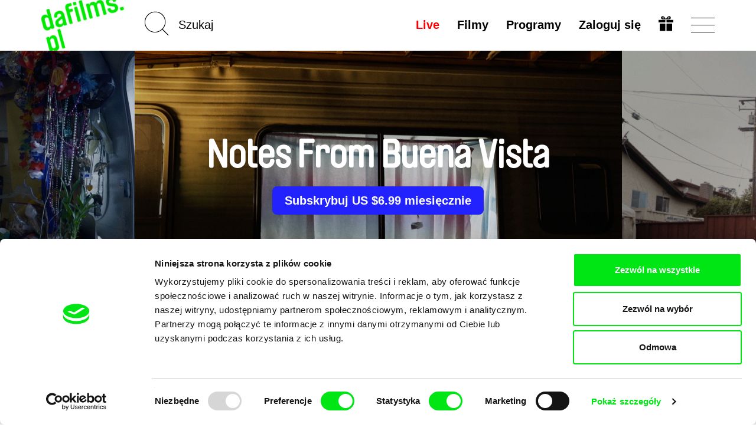

--- FILE ---
content_type: text/html; charset=utf-8
request_url: https://www.google.com/recaptcha/api2/anchor?ar=1&k=6LdiSbcZAAAAAMD-f2PtiHjdzdX9Di4wBYqp9f0w&co=aHR0cHM6Ly9kYWZpbG1zLnBsOjQ0Mw..&hl=en&v=PoyoqOPhxBO7pBk68S4YbpHZ&size=invisible&anchor-ms=20000&execute-ms=30000&cb=a0b8jhewf4vs
body_size: 48684
content:
<!DOCTYPE HTML><html dir="ltr" lang="en"><head><meta http-equiv="Content-Type" content="text/html; charset=UTF-8">
<meta http-equiv="X-UA-Compatible" content="IE=edge">
<title>reCAPTCHA</title>
<style type="text/css">
/* cyrillic-ext */
@font-face {
  font-family: 'Roboto';
  font-style: normal;
  font-weight: 400;
  font-stretch: 100%;
  src: url(//fonts.gstatic.com/s/roboto/v48/KFO7CnqEu92Fr1ME7kSn66aGLdTylUAMa3GUBHMdazTgWw.woff2) format('woff2');
  unicode-range: U+0460-052F, U+1C80-1C8A, U+20B4, U+2DE0-2DFF, U+A640-A69F, U+FE2E-FE2F;
}
/* cyrillic */
@font-face {
  font-family: 'Roboto';
  font-style: normal;
  font-weight: 400;
  font-stretch: 100%;
  src: url(//fonts.gstatic.com/s/roboto/v48/KFO7CnqEu92Fr1ME7kSn66aGLdTylUAMa3iUBHMdazTgWw.woff2) format('woff2');
  unicode-range: U+0301, U+0400-045F, U+0490-0491, U+04B0-04B1, U+2116;
}
/* greek-ext */
@font-face {
  font-family: 'Roboto';
  font-style: normal;
  font-weight: 400;
  font-stretch: 100%;
  src: url(//fonts.gstatic.com/s/roboto/v48/KFO7CnqEu92Fr1ME7kSn66aGLdTylUAMa3CUBHMdazTgWw.woff2) format('woff2');
  unicode-range: U+1F00-1FFF;
}
/* greek */
@font-face {
  font-family: 'Roboto';
  font-style: normal;
  font-weight: 400;
  font-stretch: 100%;
  src: url(//fonts.gstatic.com/s/roboto/v48/KFO7CnqEu92Fr1ME7kSn66aGLdTylUAMa3-UBHMdazTgWw.woff2) format('woff2');
  unicode-range: U+0370-0377, U+037A-037F, U+0384-038A, U+038C, U+038E-03A1, U+03A3-03FF;
}
/* math */
@font-face {
  font-family: 'Roboto';
  font-style: normal;
  font-weight: 400;
  font-stretch: 100%;
  src: url(//fonts.gstatic.com/s/roboto/v48/KFO7CnqEu92Fr1ME7kSn66aGLdTylUAMawCUBHMdazTgWw.woff2) format('woff2');
  unicode-range: U+0302-0303, U+0305, U+0307-0308, U+0310, U+0312, U+0315, U+031A, U+0326-0327, U+032C, U+032F-0330, U+0332-0333, U+0338, U+033A, U+0346, U+034D, U+0391-03A1, U+03A3-03A9, U+03B1-03C9, U+03D1, U+03D5-03D6, U+03F0-03F1, U+03F4-03F5, U+2016-2017, U+2034-2038, U+203C, U+2040, U+2043, U+2047, U+2050, U+2057, U+205F, U+2070-2071, U+2074-208E, U+2090-209C, U+20D0-20DC, U+20E1, U+20E5-20EF, U+2100-2112, U+2114-2115, U+2117-2121, U+2123-214F, U+2190, U+2192, U+2194-21AE, U+21B0-21E5, U+21F1-21F2, U+21F4-2211, U+2213-2214, U+2216-22FF, U+2308-230B, U+2310, U+2319, U+231C-2321, U+2336-237A, U+237C, U+2395, U+239B-23B7, U+23D0, U+23DC-23E1, U+2474-2475, U+25AF, U+25B3, U+25B7, U+25BD, U+25C1, U+25CA, U+25CC, U+25FB, U+266D-266F, U+27C0-27FF, U+2900-2AFF, U+2B0E-2B11, U+2B30-2B4C, U+2BFE, U+3030, U+FF5B, U+FF5D, U+1D400-1D7FF, U+1EE00-1EEFF;
}
/* symbols */
@font-face {
  font-family: 'Roboto';
  font-style: normal;
  font-weight: 400;
  font-stretch: 100%;
  src: url(//fonts.gstatic.com/s/roboto/v48/KFO7CnqEu92Fr1ME7kSn66aGLdTylUAMaxKUBHMdazTgWw.woff2) format('woff2');
  unicode-range: U+0001-000C, U+000E-001F, U+007F-009F, U+20DD-20E0, U+20E2-20E4, U+2150-218F, U+2190, U+2192, U+2194-2199, U+21AF, U+21E6-21F0, U+21F3, U+2218-2219, U+2299, U+22C4-22C6, U+2300-243F, U+2440-244A, U+2460-24FF, U+25A0-27BF, U+2800-28FF, U+2921-2922, U+2981, U+29BF, U+29EB, U+2B00-2BFF, U+4DC0-4DFF, U+FFF9-FFFB, U+10140-1018E, U+10190-1019C, U+101A0, U+101D0-101FD, U+102E0-102FB, U+10E60-10E7E, U+1D2C0-1D2D3, U+1D2E0-1D37F, U+1F000-1F0FF, U+1F100-1F1AD, U+1F1E6-1F1FF, U+1F30D-1F30F, U+1F315, U+1F31C, U+1F31E, U+1F320-1F32C, U+1F336, U+1F378, U+1F37D, U+1F382, U+1F393-1F39F, U+1F3A7-1F3A8, U+1F3AC-1F3AF, U+1F3C2, U+1F3C4-1F3C6, U+1F3CA-1F3CE, U+1F3D4-1F3E0, U+1F3ED, U+1F3F1-1F3F3, U+1F3F5-1F3F7, U+1F408, U+1F415, U+1F41F, U+1F426, U+1F43F, U+1F441-1F442, U+1F444, U+1F446-1F449, U+1F44C-1F44E, U+1F453, U+1F46A, U+1F47D, U+1F4A3, U+1F4B0, U+1F4B3, U+1F4B9, U+1F4BB, U+1F4BF, U+1F4C8-1F4CB, U+1F4D6, U+1F4DA, U+1F4DF, U+1F4E3-1F4E6, U+1F4EA-1F4ED, U+1F4F7, U+1F4F9-1F4FB, U+1F4FD-1F4FE, U+1F503, U+1F507-1F50B, U+1F50D, U+1F512-1F513, U+1F53E-1F54A, U+1F54F-1F5FA, U+1F610, U+1F650-1F67F, U+1F687, U+1F68D, U+1F691, U+1F694, U+1F698, U+1F6AD, U+1F6B2, U+1F6B9-1F6BA, U+1F6BC, U+1F6C6-1F6CF, U+1F6D3-1F6D7, U+1F6E0-1F6EA, U+1F6F0-1F6F3, U+1F6F7-1F6FC, U+1F700-1F7FF, U+1F800-1F80B, U+1F810-1F847, U+1F850-1F859, U+1F860-1F887, U+1F890-1F8AD, U+1F8B0-1F8BB, U+1F8C0-1F8C1, U+1F900-1F90B, U+1F93B, U+1F946, U+1F984, U+1F996, U+1F9E9, U+1FA00-1FA6F, U+1FA70-1FA7C, U+1FA80-1FA89, U+1FA8F-1FAC6, U+1FACE-1FADC, U+1FADF-1FAE9, U+1FAF0-1FAF8, U+1FB00-1FBFF;
}
/* vietnamese */
@font-face {
  font-family: 'Roboto';
  font-style: normal;
  font-weight: 400;
  font-stretch: 100%;
  src: url(//fonts.gstatic.com/s/roboto/v48/KFO7CnqEu92Fr1ME7kSn66aGLdTylUAMa3OUBHMdazTgWw.woff2) format('woff2');
  unicode-range: U+0102-0103, U+0110-0111, U+0128-0129, U+0168-0169, U+01A0-01A1, U+01AF-01B0, U+0300-0301, U+0303-0304, U+0308-0309, U+0323, U+0329, U+1EA0-1EF9, U+20AB;
}
/* latin-ext */
@font-face {
  font-family: 'Roboto';
  font-style: normal;
  font-weight: 400;
  font-stretch: 100%;
  src: url(//fonts.gstatic.com/s/roboto/v48/KFO7CnqEu92Fr1ME7kSn66aGLdTylUAMa3KUBHMdazTgWw.woff2) format('woff2');
  unicode-range: U+0100-02BA, U+02BD-02C5, U+02C7-02CC, U+02CE-02D7, U+02DD-02FF, U+0304, U+0308, U+0329, U+1D00-1DBF, U+1E00-1E9F, U+1EF2-1EFF, U+2020, U+20A0-20AB, U+20AD-20C0, U+2113, U+2C60-2C7F, U+A720-A7FF;
}
/* latin */
@font-face {
  font-family: 'Roboto';
  font-style: normal;
  font-weight: 400;
  font-stretch: 100%;
  src: url(//fonts.gstatic.com/s/roboto/v48/KFO7CnqEu92Fr1ME7kSn66aGLdTylUAMa3yUBHMdazQ.woff2) format('woff2');
  unicode-range: U+0000-00FF, U+0131, U+0152-0153, U+02BB-02BC, U+02C6, U+02DA, U+02DC, U+0304, U+0308, U+0329, U+2000-206F, U+20AC, U+2122, U+2191, U+2193, U+2212, U+2215, U+FEFF, U+FFFD;
}
/* cyrillic-ext */
@font-face {
  font-family: 'Roboto';
  font-style: normal;
  font-weight: 500;
  font-stretch: 100%;
  src: url(//fonts.gstatic.com/s/roboto/v48/KFO7CnqEu92Fr1ME7kSn66aGLdTylUAMa3GUBHMdazTgWw.woff2) format('woff2');
  unicode-range: U+0460-052F, U+1C80-1C8A, U+20B4, U+2DE0-2DFF, U+A640-A69F, U+FE2E-FE2F;
}
/* cyrillic */
@font-face {
  font-family: 'Roboto';
  font-style: normal;
  font-weight: 500;
  font-stretch: 100%;
  src: url(//fonts.gstatic.com/s/roboto/v48/KFO7CnqEu92Fr1ME7kSn66aGLdTylUAMa3iUBHMdazTgWw.woff2) format('woff2');
  unicode-range: U+0301, U+0400-045F, U+0490-0491, U+04B0-04B1, U+2116;
}
/* greek-ext */
@font-face {
  font-family: 'Roboto';
  font-style: normal;
  font-weight: 500;
  font-stretch: 100%;
  src: url(//fonts.gstatic.com/s/roboto/v48/KFO7CnqEu92Fr1ME7kSn66aGLdTylUAMa3CUBHMdazTgWw.woff2) format('woff2');
  unicode-range: U+1F00-1FFF;
}
/* greek */
@font-face {
  font-family: 'Roboto';
  font-style: normal;
  font-weight: 500;
  font-stretch: 100%;
  src: url(//fonts.gstatic.com/s/roboto/v48/KFO7CnqEu92Fr1ME7kSn66aGLdTylUAMa3-UBHMdazTgWw.woff2) format('woff2');
  unicode-range: U+0370-0377, U+037A-037F, U+0384-038A, U+038C, U+038E-03A1, U+03A3-03FF;
}
/* math */
@font-face {
  font-family: 'Roboto';
  font-style: normal;
  font-weight: 500;
  font-stretch: 100%;
  src: url(//fonts.gstatic.com/s/roboto/v48/KFO7CnqEu92Fr1ME7kSn66aGLdTylUAMawCUBHMdazTgWw.woff2) format('woff2');
  unicode-range: U+0302-0303, U+0305, U+0307-0308, U+0310, U+0312, U+0315, U+031A, U+0326-0327, U+032C, U+032F-0330, U+0332-0333, U+0338, U+033A, U+0346, U+034D, U+0391-03A1, U+03A3-03A9, U+03B1-03C9, U+03D1, U+03D5-03D6, U+03F0-03F1, U+03F4-03F5, U+2016-2017, U+2034-2038, U+203C, U+2040, U+2043, U+2047, U+2050, U+2057, U+205F, U+2070-2071, U+2074-208E, U+2090-209C, U+20D0-20DC, U+20E1, U+20E5-20EF, U+2100-2112, U+2114-2115, U+2117-2121, U+2123-214F, U+2190, U+2192, U+2194-21AE, U+21B0-21E5, U+21F1-21F2, U+21F4-2211, U+2213-2214, U+2216-22FF, U+2308-230B, U+2310, U+2319, U+231C-2321, U+2336-237A, U+237C, U+2395, U+239B-23B7, U+23D0, U+23DC-23E1, U+2474-2475, U+25AF, U+25B3, U+25B7, U+25BD, U+25C1, U+25CA, U+25CC, U+25FB, U+266D-266F, U+27C0-27FF, U+2900-2AFF, U+2B0E-2B11, U+2B30-2B4C, U+2BFE, U+3030, U+FF5B, U+FF5D, U+1D400-1D7FF, U+1EE00-1EEFF;
}
/* symbols */
@font-face {
  font-family: 'Roboto';
  font-style: normal;
  font-weight: 500;
  font-stretch: 100%;
  src: url(//fonts.gstatic.com/s/roboto/v48/KFO7CnqEu92Fr1ME7kSn66aGLdTylUAMaxKUBHMdazTgWw.woff2) format('woff2');
  unicode-range: U+0001-000C, U+000E-001F, U+007F-009F, U+20DD-20E0, U+20E2-20E4, U+2150-218F, U+2190, U+2192, U+2194-2199, U+21AF, U+21E6-21F0, U+21F3, U+2218-2219, U+2299, U+22C4-22C6, U+2300-243F, U+2440-244A, U+2460-24FF, U+25A0-27BF, U+2800-28FF, U+2921-2922, U+2981, U+29BF, U+29EB, U+2B00-2BFF, U+4DC0-4DFF, U+FFF9-FFFB, U+10140-1018E, U+10190-1019C, U+101A0, U+101D0-101FD, U+102E0-102FB, U+10E60-10E7E, U+1D2C0-1D2D3, U+1D2E0-1D37F, U+1F000-1F0FF, U+1F100-1F1AD, U+1F1E6-1F1FF, U+1F30D-1F30F, U+1F315, U+1F31C, U+1F31E, U+1F320-1F32C, U+1F336, U+1F378, U+1F37D, U+1F382, U+1F393-1F39F, U+1F3A7-1F3A8, U+1F3AC-1F3AF, U+1F3C2, U+1F3C4-1F3C6, U+1F3CA-1F3CE, U+1F3D4-1F3E0, U+1F3ED, U+1F3F1-1F3F3, U+1F3F5-1F3F7, U+1F408, U+1F415, U+1F41F, U+1F426, U+1F43F, U+1F441-1F442, U+1F444, U+1F446-1F449, U+1F44C-1F44E, U+1F453, U+1F46A, U+1F47D, U+1F4A3, U+1F4B0, U+1F4B3, U+1F4B9, U+1F4BB, U+1F4BF, U+1F4C8-1F4CB, U+1F4D6, U+1F4DA, U+1F4DF, U+1F4E3-1F4E6, U+1F4EA-1F4ED, U+1F4F7, U+1F4F9-1F4FB, U+1F4FD-1F4FE, U+1F503, U+1F507-1F50B, U+1F50D, U+1F512-1F513, U+1F53E-1F54A, U+1F54F-1F5FA, U+1F610, U+1F650-1F67F, U+1F687, U+1F68D, U+1F691, U+1F694, U+1F698, U+1F6AD, U+1F6B2, U+1F6B9-1F6BA, U+1F6BC, U+1F6C6-1F6CF, U+1F6D3-1F6D7, U+1F6E0-1F6EA, U+1F6F0-1F6F3, U+1F6F7-1F6FC, U+1F700-1F7FF, U+1F800-1F80B, U+1F810-1F847, U+1F850-1F859, U+1F860-1F887, U+1F890-1F8AD, U+1F8B0-1F8BB, U+1F8C0-1F8C1, U+1F900-1F90B, U+1F93B, U+1F946, U+1F984, U+1F996, U+1F9E9, U+1FA00-1FA6F, U+1FA70-1FA7C, U+1FA80-1FA89, U+1FA8F-1FAC6, U+1FACE-1FADC, U+1FADF-1FAE9, U+1FAF0-1FAF8, U+1FB00-1FBFF;
}
/* vietnamese */
@font-face {
  font-family: 'Roboto';
  font-style: normal;
  font-weight: 500;
  font-stretch: 100%;
  src: url(//fonts.gstatic.com/s/roboto/v48/KFO7CnqEu92Fr1ME7kSn66aGLdTylUAMa3OUBHMdazTgWw.woff2) format('woff2');
  unicode-range: U+0102-0103, U+0110-0111, U+0128-0129, U+0168-0169, U+01A0-01A1, U+01AF-01B0, U+0300-0301, U+0303-0304, U+0308-0309, U+0323, U+0329, U+1EA0-1EF9, U+20AB;
}
/* latin-ext */
@font-face {
  font-family: 'Roboto';
  font-style: normal;
  font-weight: 500;
  font-stretch: 100%;
  src: url(//fonts.gstatic.com/s/roboto/v48/KFO7CnqEu92Fr1ME7kSn66aGLdTylUAMa3KUBHMdazTgWw.woff2) format('woff2');
  unicode-range: U+0100-02BA, U+02BD-02C5, U+02C7-02CC, U+02CE-02D7, U+02DD-02FF, U+0304, U+0308, U+0329, U+1D00-1DBF, U+1E00-1E9F, U+1EF2-1EFF, U+2020, U+20A0-20AB, U+20AD-20C0, U+2113, U+2C60-2C7F, U+A720-A7FF;
}
/* latin */
@font-face {
  font-family: 'Roboto';
  font-style: normal;
  font-weight: 500;
  font-stretch: 100%;
  src: url(//fonts.gstatic.com/s/roboto/v48/KFO7CnqEu92Fr1ME7kSn66aGLdTylUAMa3yUBHMdazQ.woff2) format('woff2');
  unicode-range: U+0000-00FF, U+0131, U+0152-0153, U+02BB-02BC, U+02C6, U+02DA, U+02DC, U+0304, U+0308, U+0329, U+2000-206F, U+20AC, U+2122, U+2191, U+2193, U+2212, U+2215, U+FEFF, U+FFFD;
}
/* cyrillic-ext */
@font-face {
  font-family: 'Roboto';
  font-style: normal;
  font-weight: 900;
  font-stretch: 100%;
  src: url(//fonts.gstatic.com/s/roboto/v48/KFO7CnqEu92Fr1ME7kSn66aGLdTylUAMa3GUBHMdazTgWw.woff2) format('woff2');
  unicode-range: U+0460-052F, U+1C80-1C8A, U+20B4, U+2DE0-2DFF, U+A640-A69F, U+FE2E-FE2F;
}
/* cyrillic */
@font-face {
  font-family: 'Roboto';
  font-style: normal;
  font-weight: 900;
  font-stretch: 100%;
  src: url(//fonts.gstatic.com/s/roboto/v48/KFO7CnqEu92Fr1ME7kSn66aGLdTylUAMa3iUBHMdazTgWw.woff2) format('woff2');
  unicode-range: U+0301, U+0400-045F, U+0490-0491, U+04B0-04B1, U+2116;
}
/* greek-ext */
@font-face {
  font-family: 'Roboto';
  font-style: normal;
  font-weight: 900;
  font-stretch: 100%;
  src: url(//fonts.gstatic.com/s/roboto/v48/KFO7CnqEu92Fr1ME7kSn66aGLdTylUAMa3CUBHMdazTgWw.woff2) format('woff2');
  unicode-range: U+1F00-1FFF;
}
/* greek */
@font-face {
  font-family: 'Roboto';
  font-style: normal;
  font-weight: 900;
  font-stretch: 100%;
  src: url(//fonts.gstatic.com/s/roboto/v48/KFO7CnqEu92Fr1ME7kSn66aGLdTylUAMa3-UBHMdazTgWw.woff2) format('woff2');
  unicode-range: U+0370-0377, U+037A-037F, U+0384-038A, U+038C, U+038E-03A1, U+03A3-03FF;
}
/* math */
@font-face {
  font-family: 'Roboto';
  font-style: normal;
  font-weight: 900;
  font-stretch: 100%;
  src: url(//fonts.gstatic.com/s/roboto/v48/KFO7CnqEu92Fr1ME7kSn66aGLdTylUAMawCUBHMdazTgWw.woff2) format('woff2');
  unicode-range: U+0302-0303, U+0305, U+0307-0308, U+0310, U+0312, U+0315, U+031A, U+0326-0327, U+032C, U+032F-0330, U+0332-0333, U+0338, U+033A, U+0346, U+034D, U+0391-03A1, U+03A3-03A9, U+03B1-03C9, U+03D1, U+03D5-03D6, U+03F0-03F1, U+03F4-03F5, U+2016-2017, U+2034-2038, U+203C, U+2040, U+2043, U+2047, U+2050, U+2057, U+205F, U+2070-2071, U+2074-208E, U+2090-209C, U+20D0-20DC, U+20E1, U+20E5-20EF, U+2100-2112, U+2114-2115, U+2117-2121, U+2123-214F, U+2190, U+2192, U+2194-21AE, U+21B0-21E5, U+21F1-21F2, U+21F4-2211, U+2213-2214, U+2216-22FF, U+2308-230B, U+2310, U+2319, U+231C-2321, U+2336-237A, U+237C, U+2395, U+239B-23B7, U+23D0, U+23DC-23E1, U+2474-2475, U+25AF, U+25B3, U+25B7, U+25BD, U+25C1, U+25CA, U+25CC, U+25FB, U+266D-266F, U+27C0-27FF, U+2900-2AFF, U+2B0E-2B11, U+2B30-2B4C, U+2BFE, U+3030, U+FF5B, U+FF5D, U+1D400-1D7FF, U+1EE00-1EEFF;
}
/* symbols */
@font-face {
  font-family: 'Roboto';
  font-style: normal;
  font-weight: 900;
  font-stretch: 100%;
  src: url(//fonts.gstatic.com/s/roboto/v48/KFO7CnqEu92Fr1ME7kSn66aGLdTylUAMaxKUBHMdazTgWw.woff2) format('woff2');
  unicode-range: U+0001-000C, U+000E-001F, U+007F-009F, U+20DD-20E0, U+20E2-20E4, U+2150-218F, U+2190, U+2192, U+2194-2199, U+21AF, U+21E6-21F0, U+21F3, U+2218-2219, U+2299, U+22C4-22C6, U+2300-243F, U+2440-244A, U+2460-24FF, U+25A0-27BF, U+2800-28FF, U+2921-2922, U+2981, U+29BF, U+29EB, U+2B00-2BFF, U+4DC0-4DFF, U+FFF9-FFFB, U+10140-1018E, U+10190-1019C, U+101A0, U+101D0-101FD, U+102E0-102FB, U+10E60-10E7E, U+1D2C0-1D2D3, U+1D2E0-1D37F, U+1F000-1F0FF, U+1F100-1F1AD, U+1F1E6-1F1FF, U+1F30D-1F30F, U+1F315, U+1F31C, U+1F31E, U+1F320-1F32C, U+1F336, U+1F378, U+1F37D, U+1F382, U+1F393-1F39F, U+1F3A7-1F3A8, U+1F3AC-1F3AF, U+1F3C2, U+1F3C4-1F3C6, U+1F3CA-1F3CE, U+1F3D4-1F3E0, U+1F3ED, U+1F3F1-1F3F3, U+1F3F5-1F3F7, U+1F408, U+1F415, U+1F41F, U+1F426, U+1F43F, U+1F441-1F442, U+1F444, U+1F446-1F449, U+1F44C-1F44E, U+1F453, U+1F46A, U+1F47D, U+1F4A3, U+1F4B0, U+1F4B3, U+1F4B9, U+1F4BB, U+1F4BF, U+1F4C8-1F4CB, U+1F4D6, U+1F4DA, U+1F4DF, U+1F4E3-1F4E6, U+1F4EA-1F4ED, U+1F4F7, U+1F4F9-1F4FB, U+1F4FD-1F4FE, U+1F503, U+1F507-1F50B, U+1F50D, U+1F512-1F513, U+1F53E-1F54A, U+1F54F-1F5FA, U+1F610, U+1F650-1F67F, U+1F687, U+1F68D, U+1F691, U+1F694, U+1F698, U+1F6AD, U+1F6B2, U+1F6B9-1F6BA, U+1F6BC, U+1F6C6-1F6CF, U+1F6D3-1F6D7, U+1F6E0-1F6EA, U+1F6F0-1F6F3, U+1F6F7-1F6FC, U+1F700-1F7FF, U+1F800-1F80B, U+1F810-1F847, U+1F850-1F859, U+1F860-1F887, U+1F890-1F8AD, U+1F8B0-1F8BB, U+1F8C0-1F8C1, U+1F900-1F90B, U+1F93B, U+1F946, U+1F984, U+1F996, U+1F9E9, U+1FA00-1FA6F, U+1FA70-1FA7C, U+1FA80-1FA89, U+1FA8F-1FAC6, U+1FACE-1FADC, U+1FADF-1FAE9, U+1FAF0-1FAF8, U+1FB00-1FBFF;
}
/* vietnamese */
@font-face {
  font-family: 'Roboto';
  font-style: normal;
  font-weight: 900;
  font-stretch: 100%;
  src: url(//fonts.gstatic.com/s/roboto/v48/KFO7CnqEu92Fr1ME7kSn66aGLdTylUAMa3OUBHMdazTgWw.woff2) format('woff2');
  unicode-range: U+0102-0103, U+0110-0111, U+0128-0129, U+0168-0169, U+01A0-01A1, U+01AF-01B0, U+0300-0301, U+0303-0304, U+0308-0309, U+0323, U+0329, U+1EA0-1EF9, U+20AB;
}
/* latin-ext */
@font-face {
  font-family: 'Roboto';
  font-style: normal;
  font-weight: 900;
  font-stretch: 100%;
  src: url(//fonts.gstatic.com/s/roboto/v48/KFO7CnqEu92Fr1ME7kSn66aGLdTylUAMa3KUBHMdazTgWw.woff2) format('woff2');
  unicode-range: U+0100-02BA, U+02BD-02C5, U+02C7-02CC, U+02CE-02D7, U+02DD-02FF, U+0304, U+0308, U+0329, U+1D00-1DBF, U+1E00-1E9F, U+1EF2-1EFF, U+2020, U+20A0-20AB, U+20AD-20C0, U+2113, U+2C60-2C7F, U+A720-A7FF;
}
/* latin */
@font-face {
  font-family: 'Roboto';
  font-style: normal;
  font-weight: 900;
  font-stretch: 100%;
  src: url(//fonts.gstatic.com/s/roboto/v48/KFO7CnqEu92Fr1ME7kSn66aGLdTylUAMa3yUBHMdazQ.woff2) format('woff2');
  unicode-range: U+0000-00FF, U+0131, U+0152-0153, U+02BB-02BC, U+02C6, U+02DA, U+02DC, U+0304, U+0308, U+0329, U+2000-206F, U+20AC, U+2122, U+2191, U+2193, U+2212, U+2215, U+FEFF, U+FFFD;
}

</style>
<link rel="stylesheet" type="text/css" href="https://www.gstatic.com/recaptcha/releases/PoyoqOPhxBO7pBk68S4YbpHZ/styles__ltr.css">
<script nonce="BksyHlNkAG4ymJ546d8k8Q" type="text/javascript">window['__recaptcha_api'] = 'https://www.google.com/recaptcha/api2/';</script>
<script type="text/javascript" src="https://www.gstatic.com/recaptcha/releases/PoyoqOPhxBO7pBk68S4YbpHZ/recaptcha__en.js" nonce="BksyHlNkAG4ymJ546d8k8Q">
      
    </script></head>
<body><div id="rc-anchor-alert" class="rc-anchor-alert"></div>
<input type="hidden" id="recaptcha-token" value="[base64]">
<script type="text/javascript" nonce="BksyHlNkAG4ymJ546d8k8Q">
      recaptcha.anchor.Main.init("[\x22ainput\x22,[\x22bgdata\x22,\x22\x22,\[base64]/[base64]/[base64]/[base64]/[base64]/[base64]/[base64]/[base64]/[base64]/[base64]\\u003d\x22,\[base64]\\u003d\\u003d\x22,\x22wqvDrMKYwpPDnsKDbykywrZ/P8O3wpPDjsKaHsKuHsKGw4R1w5lFwrjDukXCr8K7OX4WR3nDuWvCnm4+Z0dtRnfDhj7Dv1zDqsOxRgY+YMKZwqfDg0HDiBHDnMKQwq7Cs8OJwrhXw59QK2rDtG/CiyDDsTHDiRnCi8OmOMKiWcKuw4zDtGkFdmDCqcOfwpRuw6tjVSfCvxEvHQZAw7t/Fy1/w4ouw5rDnsOJwodmcsKVwqtON1xfQn7DrMKMCsOPRMOteR93wqB9A8KNTkVDwrgYw4Q1w7TDr8Onwo0yYDvDtMKQw4TDqClAH1tMccKFNE3DoMKMwrhnYsKGdGsJGsO2QsOewo0cKHw5dMOsXnzDigTCmMKKw6DCh8OndMObwqIQw7fDicK/BC/CvsKoasOpfThMWcOMGHHCozo0w6nDrRHDrmLCuBDDiibDvnkQwr3DrC7DhMOnNQY7NsKbwpN/w6Ytw7jDjgc1w79bMcKvfQzCqcKeD8OzWG3CmSHDuwUnIykDCMOoKsOKw5kew55TOcOPwobDhUsRJljDhcKAwpFVGMOmB3DDkcOHwobCm8KuwotZwoNff2dJKGPCjAzChErDkHnCscK/fMOzb8O4Fn3DusOnTyjDo3ZzXFHDhcKKPsOHwqETPlkLVsOBZ8K3wrQ6c8KPw6HDlGsXAg/[base64]/CpcK6HXFJCSMIfMOlDGvCsSR5Ui90BzTDrQHCq8OnF385w45hGMORLcKsT8O3woJQwpXDulFrLhrCtDBhTTVHw5ZLYxXCqMO1IF7CiHNHwoILMyAAw6fDpcOCw7HCqMOew51Kw7zCjghhwovDj8O2w6bCvsOBSTJZBMOgZwvCgcKdUsODLifCqC4uw6/CjMO6w57Dh8KHw6gVcsO4GCHDqsOKw6E1w6XDvynDqsOPesOpP8ONY8KMQUtrw4JWC8O8LXHDmsOiVCLCvljDry4/YcO0w6gCwr5Twp9Yw6tIwpdiw6FOMFwtwoBLw6BrVVDDuMKgN8KWecKmBcKVQMOgc3jDthoGw4xAXxnCgcOtD30USsKLYyzCpsOcUcOSwrvDq8KfWAPDtcKbHhvCvMKbw7DCjMOPwpIqZcKiwrgoMg7ClzTCoU/[base64]/CgEXChcKJw43DhsOsDjwedsOvNAHCvcKuwrhowrnCicKxCMKCw53ChMOdwqt6dMOQwpV/TAPDuGoefMOgwpTDkMOvw5pqAUXCsnjDssOtcQ3DiHRPGcK7OjfCnMKHQcONQsOXwoZNYsKuw7nChcKNwr3DrDMcNTPDolgRw7A8woceYsK/w6DCr8KCw7pjw6/CpwFew4zDh8Krw6nCqEQKw5dvwqdrRsK9w43Dp33CkEHCisKcR8KEw4XCsMK6CMOOw7DCmsOmwrEsw7RAVE/[base64]/Do8KpwobDg8OXw5tHwrLCu19IAcOow5V/[base64]/DhQ5Ew4DCngY0YSfCjRwmIsKpw5DDkml1KMOzVXYIP8OLE1guw7LCg8KbDBPDuMO0wqTDsjUiwrjDicO8w6o4w5LDt8OxKsO5KA9IwqTCqxHDjnUkwo/CujVawrjDlsK2V3g0GMOrfxVnM1DDh8Kgc8KmwrXDhsOdWlM9w4VBWMKXEsO2LcOWQ8OCGcOWw6bDlMOxFmXCriw6wobClcOwacK/w6xZw67DgsOFCBNocMONw7vDscOzWhI6TMOWw5JbwoDDhSnCjMOkwrMATMKvT8KjFcKlwqzDocOwTEQNw4I6w6NcwpDCikTDgcK2LsOYwrjCiHsKw7JQw5xvwrtkwpDDnF/DmUzCt157w4LCicKSwp7Dp3vCgsOAw5HDgXzCuBrCvQfDjMOoXknDhhvDpcOywrHCrcK6NMKyZMKgAMObKcOVw5HCm8O8wo/CiFwNLjpHbkNNUsKnVsOgwrDDj8OQwp0Fwo/Dkm8pF8K7ZwdtLcOlemhEwqU4w7Aib8OOUMO0V8KAK8OaRMKTwoomJWnDr8OKwqw6Q8KFw5Bgw5vCsSLDp8KKw4PDjsKYwovDlMKyw4sawpp+Q8OcwqFIXh3Dr8OtHMKowppVwqHCgFjDk8Kbw5TCon/CtsKUPkokw4vDpkwLADl7XT1ydRpEw5rDpktVX8K+WsKrIWM7fcK1wqHCmlFRK3TClTRUc00sCk7Dk3nDlgDCiwTCosOnIMOLTMKFDMKFPMKiSGBPKkRmJcKLGCVBw6/CmcK1P8KDwptYwqwhw7LDh8Orw5w5wpLDpG7Cl8OzLMKhw4VWFjcjARXCuWkAIjTDuBXCqEcnwoUXwp/DtTsTfMKXHsOpAsKOw4XDjE9pFEfClMK1wpoow4gKwpfClsKEwpBLVF5xB8KXQcKgwrVuw4Fswq8nDsKOwqNEw6lwwqYUw6nDjcKQP8OtdBFxwobCh8KqBcOADTvChcOBwr7DgMKYwrkYWsK+wrDCsH7CgcK/w43ChcKrcsKPwrfDr8OEAMKswqTDisOYc8OBw6hBE8KywqfCkMOMZ8OAIcKlHgvDj0QNwpRWw4/CrsKaN8KWw6zDu3xDwrzCtsKNwrAQfm7ChMKJdcOtwqDDu0fCkyAswrsJwqIcw5pJDjPCsVMHwrbCr8KrbsK8FETDjcKtwqkVwqzDvSZnwpBjMC7Ck3TDmhZfwoFbwpxCw5p/[base64]/[base64]/DtMOmwpA7R8KpYn/DhifCn8OFd0LChjzCvhMCGsOUenl7G2jDkcKGwpwUwoEZb8OYw6XCgU/DvMOSw6YFwofCviDDmhA9YgnCuWsOXsKNDcK5YcOqbMO2J8OzaHjDpsKEPMOzwpvDsMKcPsKLw59SAH7Cg2nCkhXCvMKaw51vAHfCvwzChEVQwpJEw51Hwq11NGtMwpEdMcOJw7VEwq4iNQ7DjMOEw5/DjcKgwrsUXRHChEg3H8O2X8Obw5URwpLChcOGOcO9w7fDtl7DlRnCukTClGXDr8KRUV/CnhJxBlLCoMOFwpjDn8KQwqfCpcO9worDqBlcbXhOwo7CrzZvVighO0EUX8OXwrPDljchwp3DuhlxwrdyTMKoPsO7wp3Cu8O6Xj7DoMKlUUcbwpHDkcO0XyQ+w7x7c8OXwqPDmMOBwoIfw4xQw6rCgMKSOsOuHEEAL8OIwrEPw6rCncKiV8OvwpfDq0PDpMKXT8K/Q8Kcw5Vuw4fDrRl/w4DDssKcw43DgVPCicK6NcKOBjJvITZMXA5Jw4wyW8KrJ8Ksw6TDvMOPwqnDgw/DtsO0KkvCuHrCnsO9woFwLxdHwpNmwoMfw6PCp8OxwpjCuMKYfMOXC14Sw7YCwppNwp41w5/DnsObfzDCrsKJaiPDlmvCsCLCgcKCwp7CosOxCcKOf8OZw4I/[base64]/wojDlcKyw7RACXPDmsOcAsOKwrvDn0I1wqzDlHZww5spw6Y2cMKaw60uw7Jfw5fCvhBBwpTCu8OXdV7CsCYXLREZw7QANsK7ABMJw40fw5bDrMOBAcKkbMOHXg/Dm8KwRzLCmsKzI1czGMOlw4jDvCXDl2M+OcKKdWrClcK3SCQXfcOCwpjDvcOFKnlmwpzDqCDDn8KDwoPCiMO5w5cfw7bCuQF7wqpQwoUyw6sWXBPCgsKxwowbwrleOU8Tw7AcLMO0w5nDkS16YMOQccKzAMK/w4nDu8OcK8KYJsKBw6bCqznDsnXCtxHCo8Kjwq/Ch8K3OR/[base64]/[base64]/RcKBSQjDjz0fwrbDtCTDoSVSwonCu8KfCcKBDzrCqsOww5ZDPMKWw6TClHN5wq9ePcKUbsKww53ChsODFMKpw418EsKfZ8OMC1ovwrjDuwvCsWfDjizDmF/[base64]/IsO0GzZvwro8XsOFLkJdwrLDvFo/fmZ6w7LDoFZ+wq81w7hASncka8KKw7NNw5xmeMKNw4cnHcOOCsKDOVnDncOmQ1Bpw6vCs8K+TQ0ObgLDkcOqwqlVUBNmw6cAwqjCncKqZcOcwrg+wo/DuATClMOyw43CusOPeMO/A8KgwpnDssO+UMKZM8O1wojDimHCu3/CpU4IG3bDmMKCwrzDkDnDq8ORwrFdw7TDi3EBw4fDvCQ/eMOnI0zDqmLDu3zDjyTCt8Kew7ZkZcKUZcOAOcKrIsKBwqfCscKXw7RuwoZ9w4xEVmXDoEbDg8KMRcO2wpgPw5zDgXDDlcOKJFEufsOgLMKzA07Cv8OZKRAZNMO3wrBuEw/DpG1Nwps0ecK3JlYaw4LDt3/DlcO/wrtGFMOQw6/CsFcTw6VwfMO5OjLDgl/[base64]/CncOqacOqUTzCosK0wq/DumwEwot1w4VDN8KOwrlvTz/ClWMOcztoYMKEwoPCqwt2cGsRwrbCicKlT8OywqbDgn/Di2zCs8OKw4giRixVw4c3DMK+HcO3w7zDhwE8UMKYwr1zMsOVwrfDqEzDiU3CswAcXsO4w40SwrFnwrJjUnjCt8K+fHIHLcKzalApwqZWNHfCssKtwrI9VMOMwochw5/DicKsw7U0w73CtWLCiMO1wqImw63DlMKUw41/wrwvfMKLPsKCDC1bwqLCocOCw7vDsXLChhA1wonDnWc4FMOJA0EXwo8BwppMDBrDpE58wr0BwqbDkcKCw4XCvHczFcKKw53CmsOeP8OuO8OWw7o2wrXDv8O6TcOXPsOfNcK7LWLCkxEXw4vDpMKkwqXDo2HChcKjw6pvNC/DvSxWwrxkWF7DmgTDt8OhS35CfsKhDMKpwpPDiWt5w7jCvDfDpwPDmsKGw5ktaQfCjMK1aAhKwqokwqo/w7DCmcKnWwdiwr7ChcKyw60UQHzDksOsw6bCvUFzw6fDpMKcHSZDVcOrR8Ovw6rDnWzDhsKPw4LCocKHRcKvScOqVcOCw7rCqk7DvEBxwr3Cl29NDT1Iwr4Oc20owoLCtGTDj8O+E8OPfcO/Y8OtwozDjsKFYMK1w7vClMOCWsKyw6jDksKjEBzDpSzDunfDpT9UWAkSwqLDrQ3CmsKUw7nCj8Orw7N4cMKVwqRGIR13woxaw4N7wpHDn0UwwojDjxcBPMOIwpHCrsOHVm/ClcOaAMOGBsOnFA4mcE/DqMK4c8KKw54Gw73CpQIAwpQ8w5PCgMK+TGBINRQFwr/[base64]/DpsOMwqNfwpcOH8OZwrHDmMOWJEEKMhbCtS0Pw44cwptZB8ONw43DtsO1w4sGw7c1aRUCb2TCqcKtZzjDqsOnecK+AzTDhcK7w5TDt8OYF8OFwpkiaTUNwo3DiMOqWE/Ci8Oqw4fCl8O6wpVJKsK2SRkyPU5YKsOud8KZZ8O4cxTCihfDrsODw5lmTHrDgsONw6PCpCF9UsKewpx6w6QWw5YDwrzDjGAEaWbDo0bDvMKbHMOew5wrwoHDjMOzw4/DosO9UFVSaEnDv0YbwpvDmwUFGcKmAMKVw6PCg8KhwpzDmcKZwpppeMOvw6HCp8KPAcKnw7wlK8Kmw6rDscKTDsKrKFLCnDfCkMO+w45TekFycsKrw4fDv8K7wolWw5x1w7s2wqpZwqoOwoV5GMKhSXIlwrLCisOgwqvCosK9RCM2wp/CvMOzw6FbcwLCjcOfwpFjRcKxWA1SC8KEL3tbw4hsbsO/JnBDXcKYwphYbcKHRAnCk3oZw6FOwqnDk8Onw47CoV7Cm8KuFMKUwpXCrsKxXwvDvMKhwoXCkhPCq3gewozDpQ8Zw6kWXjXCg8K1wrDDrmnCr0DCssKQwrNBw4Iyw4oHwqdEwr/ChTQoKMOna8Ozw4zCkTpWw4pgw44HAMOqw6nCmC7CucKDAsOucsKIw5/[base64]/DvcOzTEfDpVlrw6XCqwEkKhAlIsK5WMKgRktsw53DqnRhw5/[base64]/Coj7DhGDChcKcwoUBVSoaw4h4AsKhR3dewr0yEcOwwoDCjFk4b8Kie8OpXcKDBcOlKyHDk1TCl8KmesK5UU5ow55YMyLDvMO0wqMxUcKDD8KYw5HDmCnCvB/DvgAfVcKqZcKhw57DqnLCnXlydXnCky8Vw4sQw7Ffw7PDs2bDhsOZcjbDmsO/w7JNWsKJwoDDgkTCmMKUwoMnw4J0c8KACcKBY8KxfMOqBcOZW2DCjGTCu8O/w6/DmyjCjgMfw51ULVjDj8Oyw5XDncKuMU3DiB/Cn8KbwrnCnyxMQ8KOw45cw6DDoX/Do8OPwo9JwpQtcDrCvhsNDCTCm8O1FMOfPMKmw67DihIPIMOzwqcOw73CoV45fsO1wpwXwqHDvsK6w55ywolFPSFpw6YBLyrCk8K7wpJXw4vCvR4qwpoZTg1mdXrCg1pIwpTDusKeaMKpOsOAeQTCuMKVwrnDssK4w5ZAwp9PM3rDpyHCllciwrvDnWR7Gi7CrEM/VzYYw7PDucK8w4dMw5bCqsOMBMOvP8KnBsKqGFNYwqjDtBfCuD3DkSrCr0LCp8KSZMOmUnUxIVFQKsO4w7RDw5ZoBcO6wqvDulJ+WhUqwqDCk1kPJxPCuQUTwpHCryEdNcOhYcKcwp/DpHAWwoNtw63DgcKzw53CvGQfwqNwwrJpwrrDg0daw7YdWhMow6chC8O1w43Dg2Y5w6MRHcOGwqjCrsOtwqjCmU5gYEITGi3CgcK+cRfDux9CVcOmJsOEw5Exw5DCisOOBUZAesKjf8OsZ8OJw4gKwpvCq8OiIsKVNcOhwpNOXSNMw7kbwrkuWT8FAn/ChsK5T2zDtMKnwrXCmUnDp8OhwqnDnBMbdzoow5HDicOnADgTw75BbyQaWwPDjCJ/[base64]/YVl/SGVrSRZZwphtwq7CjjYxw6giw7AAwqBEw5VMw4g6wrBvw67DoS/Cnkl2w4rCmXBHA0M4TFxgwpNjMRQFEUbDn8Ocw7HDv0rDqEzDqDDChVtrC1h5VsKXw4XDpmYffMKJwq0Gw73CpMOlwqtZwqJSRsOhT8KOeAvCs8KowoRucsOawoNiwrLCs3XDi8OoDU/CrGkIfhDCrMOmP8KQw705woXDlMO3w5zDhMKsJ8O9w4NdwrTCgWrCsMOCwpTCj8KpwolswqNuSn1Sw6kkDMO0UsORwqMpw7bCkcO/w6QnIz/[base64]/[base64]/CkTDDiWLCsMOxb1TDtCgcQsOFwplKCcOAbMOFw7kkw5PDlXHDnDU5w4rCpcKHwpYZUMOrISgTeMOXJn7DozfDvsO2QBksRsKdbjsIwo1NQl/ChGI6Gy3DosOiwpxZUFzCkwnCnkDDtHUKw4tFwoTDgcOdwrvDqcKcw5PCoRTCo8KoXGbCn8OcG8KnwpcJHcKlQsOSw7Fxw45hFUTDkQrDhgw/[base64]/McOww6bDvcK3wqNnMXoCwobCt8OFXg0rUy/DlDw5QcO+YsKcJVVww7TDnQbCpMKDe8OSB8KcI8O/[base64]/DpsKSw5hdLcKvw77DtcKGC8O4w7bDu8Kawp3CrlY0aMOhwr1xw4h4BMKJwr/DgsKGHSTCtMOJcgfDncKrDgnDmMKmw7DChyvDsRvDqsKUwrBIw6/CtcOMBV/[base64]/[base64]/[base64]/Cl8Krw745wqXDp0/CpRkTIkrDmsKiRwLDl8KCHk7Dm8K6XUnDsWXDtMOUKX3Cij/[base64]/wprDpcKFw78Jc8OJwoXDu2M0Y8KnNMOJKisqw5EYeATDncKEQsKQw5gUcsKvRHjDk2vCisK5wpfCusOkwrlqEcO2X8K+w5HDkcKfw71Qw7nDjT7CkMKPwpcEdyNBHBEaworCqcKlSsOBXcOwPB/[base64]/CnRvCjcOPclfDu0EVDxYWGMO5ccKCXWfCuDVYwqgENTrCuMKowpPChcK/KREAw7HDiWF0TCfCoMKywpHCucOkw43Cm8KTwrvDuMKmwp0PazLCksKbGCZ+B8ODwpMww6vDnsKKwqHDqWrCl8KSwqrCm8Ocw48+YMOeGnHDlsK4WMKcaMOww4nDlTRjwo5SwpcKV8KBCBLCksOPw6zCpV/DosOSwpbCrcO/YQg3w6TDocKJwqrDsU1Bw6p/e8KLw6wPA8OQwpRbwrtDcVJxUX7DkhR3ZVRMw4x9wpvDucOzwpPDslcSwrdXw6dOHlEmw5HDisONXsKMA8K4L8O3fFgWwpYlw6jDtXHDqA3CkEA/IcKcwoB3MMODwq5RwpnDg1bDhmAJwpTDvMKrw5HCgsOMBMOBwpPCksKwwrZ1PsKtdjFHw6jCl8OWwrnCu1sKQh8HG8OzCWPCi8KrYD/[base64]/DrjUFw55qZ2JQw4rDnWpdwonDnsOAU8OywqfCoSjDhVYdw5zDkgwvcHx/BkfCjhJxFcOeXBjDicO0w40LPylWw65awoUyGQjCs8KNCCZSH1RCwrvDqMOWTSLCoF7Cp1Y8QMKVUMKVwrVtwrjDgcO2w7HChcO1w6IvE8KSwo9ScMKhw5DCqAbCqMOKwqLDmFQdw7TCmUbDqXfDn8OeXnrDn3hhwrLCnQ88wpzCo8KFw7vChT/CpsO9wpQDwobDhQvCuMKVNV5+w5vClWvDkMO3SsOQfMOvKQHDqFZsdMKxQsOoCE/[base64]/DlcK7w4vCocKkw4lyRiHDoMKsw5LDl8ObDDk8C0zDucObw7I4KMOqc8OYw5BQXcKFw6M/[base64]/[base64]/DkxLCpEbChcONbcOLEUfChDzCkSvDp8O5w47CscO5wojDgCcXwqzDvcKQBcOHw4FnRsK6a8Oowro0KMKowo1mU8KDw7XCkhcLEhnCsMOLbTVKwrFyw53Cm8OhY8KXwrZSw6PCksObKlwHFsKfKMOmwp7Cl2XCqMKQw4rCmcO/JsOTw5zDo8KrMynCssKSM8OhwrEaMTMPOsOBw7JhfcO2wqjCtzbClcKTTA/DmFDCuMKWKcKewqXDu8Oow6k8w5AJw486w4cSwrXDmgpTw4vCncKGZHlow5UpwqZow4tqw6wABMKGwrfCsT19A8KMI8KJw6fDpsK9AifCpXnChsOCFcKheUfCusO9wrPDq8O6TWTDnxsVwrtrw4zCmUNzwpwuXV/DlMKDMsOxwoXCkQobwqYlPRfCiCbCoTEuFMOFBwbDujjDjHTDt8KgUsKmdl7DocOKCS8HdcKMfl3Cq8KbTsOvVcOjwqdgQh7DhMKvK8OgM8O/[base64]/ChEXCjsOXMHbCs8KGES0tw4TCpEzCu8KowoLDnhDCkjkFwoYHTMOIRFMjwp40bHnCmcKDw60+w4oPRXLDv0Q5w48iwqbCsTHDpcK3w5hMCQ3DqTbCrMKtAMKEw7F9w6cHZcOBw5DCrGvDj0bDhcOXYsOnanrDhyI3LMO/Kgs4w6TDqcO4SjXCqsKew7VsaQDDjsK9w5zDq8O6w5pSPkrCuxTCmsOvFjxUM8O/WcKgw5bCjsKUHkkBwp0Hw6rCpMOmaMOwdsO+wrY8eAnDtiY3V8OAw4N6w4vDqMOLbsKUwrzDoAhFQ3jDqMKZw7jDsxfCh8O5e8OqAsO1ZjXDgsOBwoHDtcOKwrDDosKJcg/Dox9pwpgMSMKHJcKgaFvCmzYIRQMAwqrCoWE4eSZ9RsKeC8KuwpwZwqUxPcKCEG7DogDDmcOAElHDnE1+FcKZw4XCpmbDmcKJw5xPYgLCsMOMwozDlV4Iw6LCqXzDoMOgwo/CvSLDqkrCgMKfw5BzCcOPM8K0w4ZHdkzCg28SbsOowrwVw7rDuVHDhR7DqcOvw4bCiEzCscKPw5LDicKATnpUMsKCwo7CrsOlRHvDukbCuMKSfHTCnsKXb8OJwpHDhXzDlcOIw47CvCl/[base64]/w6PDt30vwp04EjByw49uwqzDm8KocjcZwpVLw7rDocOHAMObw7ghw4s6HsOOwr0nwprDiSwCGQFlwrESw7XDnMKFwovCnWxSwqtbw4jDiFHDucObwrIaS8OFAwDDlVwZKSzDk8KSAMOyw4RhUUDCsywsR8O9w4DCqsKhw4/CisKGw77CpcO/DU/CtMKzasOhwo3CkQgcP8Oaw4jDgMKuwq3CnhjCucOBAnVLasKfTsKvVy52IcK4JQ/ClsK6DAhAw5QAYHtVwoDCgMOOw4vDrcOfYxRAwqUNwqUzw4DCgXYEwrY7wpTCisO4RcKvw5zCqlnDh8KrIz5WdMKTwozCsUoZawvDinjDlQdKwojDhsK1NArDmCI2UcOWw7vDjF/DvcOTwphDwrhgJl01I1V4w6/CrMKowphAGEHDgRHDn8Ovw7DDijbDu8O0OTDClsKfA8Kvc8KnworCoQLCkMKXw6HCjVvDnsORw4DCq8Opwq9swqgibMOFFzLCo8Kkwo3Cqn3CsMOdwrjDiikaYMK4w5nDuzLChF7CosKzC2/DhxTCg8OXWGjCk1k1AsKXworDgykucgrDssKMw5E+a3oQwq/DlADDvWJ0PVpqw63CmDQ9XEJ/MgbCm3Rfw5/[base64]/wr7CjsOdwqTCqX9Kw5nDu8OUw4jDtCAWcMOuSDcEf2DDmD7DonHCqMKVeMOAeV8+NcOPw5t/[base64]/CrsOlwoHDjMK7w53CojZ+w61mw4hqwp4UR8O0wrkyP2TCscOcQk3CtwJlBSU8CCTDk8KKw6LClsO/[base64]/[base64]/YsOyw5HDtxtFfsK0DGjDrsK8QMOjwo5owoQhwqh4PMOZwp1ScsKYVzZIwpENw7XDpmDDoEEwHyfCkWvDujxNw6oIwpbCqWAYw5XDtMKnw6cNDV3DiEfDhsOCCnPDusOfwqsNMcOuwoTDqmY+w688wrHClcOXw7JRw5NtAGvCkRACwpFkwpLDusOHAW/CqHABJGnCrcO1woR3w5zCtD7DtsORwqjCucKlL34Lwo5FwqI5RMOsBsKrw7TCj8K6wqLCu8OWw6ElKnnCryhODjNCw6tEe8OGw7tKw7NHwonDhMO3McKYCW/Ck0TDuh/CqsKsVh8JwpTClMKWZl7DtnEmwpjCjsO/w7DDiF86wqgaIzPCgMONwpQAwqdQw5hmwpzCjwbDiMOtVB7ChWguEgrDicOWw5fDm8KoUm9hw4PDq8Oywrg/w6Icw5N7HzfDpmjChsKPwrbDu8K7w7Uuw6/CuEvCogZOw7rCm8KpRGZ5w4I8w57CkiQlbcOcT8ONSMOPUsOMwqjDsXLDi8Oiw7jDr3cqMcOlBsOBGUvDthlrIcK2Z8K8w7/DoGUGf2vDhsOuwq/Di8K2w51MBQ7CmVbCv3NcDHR5wq5uNMOLwrHDmcK/worCscO2w7vCkcOmBsKUw7NJH8O8ekoAa0nCssKVw5QJwq49woIjScOvworDry9Hwp0qY25hwrhQwplJDsKbS8OLw4DCjsOjwq1Sw5vCo8OEwprDrcKdYg3Dpg3DlDsRV2dSKkbDosOLUMOaUsKcF8O+E8OlfcO+CcOFw43DgC8NU8ObQmMEw6TCsx/CicKzwpPCsT/DuTclw54jwqbDvlwawrLCkcKVwpDCvEvDsXTDizzCuB8Ww53DgUIJMsOwQmjDl8K3X8Kuw5XDli9JXMO/[base64]/CnyzDncK3NiDDssKjw7zDmcOWw5DCnMOdwqAZwqhEwqlXTRV+w7k3wrQgwqXDvS/[base64]/[base64]/[base64]/w4nDi2QIesOvw40iw7saw6jChH86FELClcOxCisRw7PDs8OOwqfCrCzDo8KeKz0bGHtxwpZ9w4bCuQrCq2B8wqtdWW/[base64]/w7w6w6rClsKaw7DDjXM4w6AyDMKVEMOAH8KEUMKqZlPCrzMaRl9Kw7nCr8OpQMKBJCzDicKzYsOjw6Bzwr3DsizDnMOFwrXCq07CosKEw6PDumbDulDDmMOYw5jDicK9LMO5FcKUw5tONMKOwoszw6/CrMKMWcOPwp/DlVx/wqTCsioMw5pWwoDCiBINwqPDrsOUw5B3DsK1fMO/AW/CmzBtCFANHMOfRcKRw45BCUnDhzDCuVXDscK/wqLDugUZwqbDr3nCpznDrcK8EMK7dMKywqnDiMKrUMKDw5/Ck8KlN8OFw4xJwqMpWsKVK8KEXsOrw4IIRUTCksOSw7/[base64]/DnCl/NQUmBWszwpvCqMOlVcKuZsOzw4TDiw3Cm3/CvCtJwoVlw4XDi2AzPzxEcsORUAFgw7XDkXjCrcK0wrpSwp/CgcOEw4fCp8OWwqh9wovCrA0Pw73CuMKMw5bCksOMw6TDuxwBwqxaw6rDrMKWwpnCk3/[base64]/Ck0cDZn3DicKFDwFjEDPDvMOcw584w7jDt2bDkW/[base64]/DosOGFWbClAfCkMONakTCoCnDg8K8w69HwozCrsK3DUjCtlMNEHnCtsK4wqPCvMOfwrcFfsOcScKrwod4Cj4ZRcOpwrF/w7pZCUICKAwORcOyw5s4Ry8DCW/CosOCf8O6wpvDoh7Dq8KvdmHCljHCgGkGVcOhw7gLw7fCocKHwpspw6BOw5oGFH4ad2sRF1jCvcK4dsK9cwEaP8OXwo0kR8OYwqd5Y8KlXCRIwocVLsOLwo/DucOBbAgkwpJ1w7PCkzbCusKvw4Q9OD/[base64]/ES18IcOhw6c4RFgEwrx4R8K2w4jDvcOvbAjDoMKLwqpnLwHDrjMywpFLw4VANMKRwoXCoTckesOJw5Fsw6DDkyXCscO/LcK7EcO8DUrDmTPCnMOTw5TCvBU3UcO0w7HCisKpTWrCucOWwpkTw5vDq8K7KsKRw7/CusKQw6bCh8KJw7rCncOxe8Oqw6nDiT9uHnXCmMK+wpfDjsOxIGULEcKbJR9Lwrdzw6zDrMO4w7DCpgrCjxEWw551cMOJA8OXA8KNwo1qwrXDnX0Awrpbw6TDpMOsw5c2w6YYw7XDjMKmGT0kw6xFCsKafMOpUsO/SgrDgy8CDcKiwrvCgMOlw60PwowFwrhswotiwpkjcUbDu11mSTvCrMKRw4kLHcOCwqUuw4XCqijCpwUHw4jCq8Omwoh4w6wAJ8O6wq0vN1VxV8KpdDjDkxzDpMOjw5h8w55iwpPCnQvCpxEEDUUYM8K8wr/CvcOCw74eTEMZw5MHJQ/Cmy4cd2YCw4hZw5EWDcKqDsKvIXrCq8K3ZcOTXMKPS17DvHl0GAkWwqRywqgyCUMsG2EZw4PCmsOVO8KKw6vCk8ORNMKLwprCkHYjI8KswrYowq9qTlPDu2XClcKwwp7ClsKmw6vDoQ5Uw5bDsjgow6k/XTlFb8KnfcKvOsOrw5jCo8KowrzCh8KEDEIuw5VnE8OJwoLDom8fSsOcRMOhc8OIwpPClMOIwrfDsm8aZsK8LcKPXn5IwonCnMOuN8KIOcK/aVE+wrPCsjIoexMLwojDhAvDrsKEwpPDuU7Cg8KRL2PCp8O/T8KfwrbDr3Y5T8K7HcO+dsKiJ8O2w7jCnUnCtsKlVEAkwqBFFMOIN1MTB8KyK8OIw6XDiMKgw4PCvMOECMKQcTlzw4TCksKsw5hjwpTDvUPCkMOHwr/CrgbCqUvCt2EUw5jDrBZsw4LDsgrDk3M4wqLDunjCmcOeaF7ChcOywolYXcKMEH0YDcKYw61Dw5PDq8K+wpvCiRUOKMOawozDi8KRwoF8wrQ3esKMckzDg0nDk8KRw4/Cn8K7wol5wqnDoG7CpQLCicK5w716RXZOQ1rClS/ChCjCh8KcwqjDj8OkEcO4NsOFwq0rEcK9woJrw6R4wrpMwro5eMKmwpHDkTTCtMKZMnIJfsOGwpPDhDEOw4A1GsOQFMK2ZR/CuVRQL2vClit9w4Q8RMKyK8KvwrbDrH/CuWXDo8OhUcOUwrbCnUPCk0vDqm/CpyliBsK5wqPCjgldwrpnw4DCn156JUhpEVgyw5/DuwbDrcKEX1TCpcKdZAlzw6EowqlLw5x1wonDlgofw6fDhB/CpMOXHUbCiAIewrDCsiUiPELCnzgsXcO8aFbClXAqw4nDr8KcwpkdcGHCvl4JH8KeF8OXwqTDpBfDonDDi8OjfMKww7XCgsOBwr9xRgfDrsKAGcOiwrEOd8Kfw7Mew6nCg8KcPMOMwocBw7NmacOUaBPCnsOKwoIQwo/CvMK4wqrDkcKqMlbDosKjNUjCsFjCgRXDl8O4w4Nxf8O/TDtxcCg8CVAzw5zDoBYFw63Cq2fDqcO9wokDw5TCt3ZPJALDvnkQP3bDrCEew4UHChPCusOMwpbCtT8Nw484w5zDncK/w57CsG/CvcKVwpQdw6LDuMO4OcK4dyMGw4FsK8KbKsONSDtAfsKhwq3CgD/Dv34Nw7JeNsKfw4XDu8O5w7trSsODw5fChVDCtkwRe0QHw711ImXCr8KFw5FBKzwdIgYIwp18wqsFMcKtQWxDwrBlw5ZWH2fDgMO/wqMyw7jDpkEpWMOpSyBqYsOqwojDuMOsGcOAWsO9W8Kxw5EWE3Zbw5ZLPXbCqhfCp8Ohw4E9wpM/wqolPg7Cr8KiaCoAwpTDn8OCwpQowo/CjcOaw5ZAag8nw55CwoLCqMKnb8OMwq52dsKEw6RJeMOdw4VPKw7CsEHCqQLChcKIc8ORw57DihY8w61Kw5hrwqIfw4N8w7A7wohNw63DthjCiDfDhzvCrmwFwrd3XsOowrxXKCRwDC0Dw69swpMEw7/Djg4dX8KANsOpbsKGw63ChmEeBsKvw7nCsMKgwpfDiMK3w4LDql97wp49MzXClsKOw58ZC8K0fU5IwrQBScKmwpDClEtHwr/[base64]/[base64]/DhABsw4J5GllhYxR4wpZEwrTCmWdYN8Kjw5M+V8Kaw6jDjMOXwoHDtiRkw7Yyw4sow510bTbDlnYIB8Kdw4/Dth3DmUZrVVXDusOhTsOBw4HDm23CoG9Ew5EdwrzDiSzDtgLDgMOuEMOhwqdpIEbDjcOvGcKeasKLXsOAS8ONEMKzw5DCnVhuw65Uf096wolRwp8/Als7NMK7LMOmw4rDo8K8MXTCnzZOdh/DiRjCqE/CoMKZUcKUW0HDuy5/aMKWw5PDnMKPw54xVVlDwpocdwfCtmhrwohow7Nkwr7DrHrDnMOzwozDpkTDh19VwobDrsKUUcO2CkTDhcKLw7odwo3CpT4LD8OTBMKdwqxBw7YYwrsZOcKRcmIPwqnDq8KUw6rCsH/Cr8KLwqAswotgWVJZwpNKdjZ0UMK6w4LChzLCtsKrMcO3wr4kwo/ChBoZwr3DlMKUwrR+BcOuGcKVwqZlw6/DtcKMDMO/[base64]/DvMOzwqhSw4bDoEQ6DMO9w6syAUTDqmBiwozCpcOZFcK9TcKzw6o0YcOJwqLDjMOUw7I1bMK8w6jDvR1lZMKhwpDCiRTCuMKeUjlgecOdIsKSw75ZI8OYwr0DXko8w5oLwqUKw4/CoCvDnsKZK3MXw5Ybw5BQw5s9wrhQZcKhD8K8FsOEwqR/w7wBwpvDgjxcwqh9w5fCtgHCjGUnVDs9w4NVNsOWwpvCqsOsw43DkMOhwrRkwqdWw6Qtw789w6LDk3/CjMK7dcKSRXY8bsKywr47Y8O5LQpQQsOnRz7CphMnwrBWdsKDJDrCsTTCj8K1JsOmw63DmDzDqGvDsCx3KMOfw6PCgUl3bXHCuMKXD8KLw6EKw6tfw7PCvsORDD4/MWRoHcOSVsKYBMO5UcOgfC1hEB1GwpojF8OaesKFR8OvworCncOMw5wwwqnCkB0gw4ocwoLCicKKSsKiPmcAwr/ClRs6e2NeQhw5w5liaMOtw4PDtwbDhXHCmEAgM8OrecKNw6vDuMKoWh7Do8K/cF3DicOwNMOSKgsRIsO4wqXCscKqwrbCqyPDusO5DcOUw7zDlsK1PMKxC8KOw7tzImwdw73Cu3/CpMKUT3TCjgnDsURuw5/DrgkSKMOawoHDsH/[base64]/CnULCryN1Rg1eZcO6w7zCtnpmw40OP2Qzwo5oe27CggnCoMOOZFd3acOXMMOwwoA5wpjCnMKvfWV4w4LCgElrwoMBesOidgg4UQghR8K1w4vDgcObw57Cl8Omw6x+wppaQSLDu8KYS3rCkj5kwp5ra8Kjwo/Cn8Kaw6zDlcOzw5cPwooBw6rDncKAF8K/wpXCsVQ5UkDCk8Kdw69Mw6hlwowkwpTDqw8WGDJ7LHoSSsKtB8Oqb8KHwrzDrMKCMsKDwotawrF8wq4FDDvDqQkWVFjChhLCrcKlw4DCtEsWQsOjw6/CucKCZcOSwrbCgU85wqPCjmYpwp9sL8KXUkzCm3pVW8O7I8KUDMK+w5gZwr4masOKw7DCq8OhaF3Dt8Kdw4DDhsKdw7lCwo0oVlcew7/[base64]/DrMOZw7HCjsOCFU/CjHzDjsO3eMKjw59SwrHCgMOjwqFew7R2YjAHw4TCkcOREMODw5xGwpfDsk/ChRPCnsOIw5/[base64]/ZXzDtH9dw5HCkTQxwrzDj0jCtxQ7w6cJw6/[base64]/Cr8O4woQDw7fDocOgJXp4Q8Kmw5JzwqnDqMO7I8OUw7TCssKIw6tJUHlOwrLCgTXCosK2wpbCuMK5EMO/wqrClh9vw4LCqXcewp7Cs0Ivwq0awoTDmWMFwpA5w5vCrsOmdSPDjFvCjTLCiwwpw7nCkGfDoxzDjWnDocKxwo/CiUINNcOrwq/[base64]/DrMO0ezXCgcOHPXceUmtIKCl7GE3CojV5wrUcwrcxMMK/R8KbwoLCrEp2IMKHT2HCisO5wpXDnMOpw5HDmcO7w5fCqBjDicKYa8KtwoJIwpjCimXDuwLCuEA5woBQbsO7Fn/DjcKsw6RSRsKkBB/CsQ8cw7/CscOAVsKpwpFuAMOUwr1dYcOlwrU8FMKcGMOoYTpPw5zDoWTDhcOeKcKLwpfCgcOlwotrw43DqG7CncOYwpfCnlTDgcO1wp5Xw6HClQtjw5wnGFfDvcKcwrvCjCwNcMO/SMKwIDZZOWTDocKqw6TCp8KYwrZJwpPDscOXSCQUwr/CsDXChsKjw6kuP8Kiw5TDq8KnMBXDi8KHS3LCmBYkwqXCuzgEw5luwrEiw458w5nDgsOKR8K0w6hUZi0/UMKuw51CwpYLXwMeQy7Ckw/CozQrwp7DmDhqSGQVw6ocw5DDt8OPdsKJw73Ch8OoNsK/F8K5wpkKw47Dn354w5kCwq1xN8KWw4XDgcK7PnnCo8OVwpkDBcO3wqHCk8KEBcOTwrA+e2/Dlk8HworCl2HChcKhZcO6NkNcw4/Csn4lwpdBFcKoPBTCtMKUw4cFw5DCtsK4WMKgw7ceO8OCe8OLw6BMw5t+w5bDssOEwrcpwrfCocKlworCnsKZH8ORwrcWU0ARU8KFRCTChWrCgG/DrMKmYA00wrlLwqgWw4nCpHdjw7PChMO7wrJ8MMK+woHDqid2woJweR7CrFg3woFQUkwJUXDDkHxeIVUWw49Jw6wUw6bCicOZwqrDiEzDkGpuw4XCjT4XXS3CmsOKXUMYwrNcag/CmsOXwo7DuEPDtMKKwqlgw5DDtsOgHsKrwqMkw5HDncKVWcKpIcKrw4DCqQXCicKXTsKlw5wLwrBCRsOOw5Epw6UxwqTDtVXDq3HDtzc9V8KfHcOZIMKUw7JSWmMHesKwawnDqiZsOsO8wqMkNEFqwqLDkzDDhcK/[base64]/DicOIIcKFF8KpagZ/w6tQw6TDlCwQWw\\u003d\\u003d\x22],null,[\x22conf\x22,null,\x226LdiSbcZAAAAAMD-f2PtiHjdzdX9Di4wBYqp9f0w\x22,0,null,null,null,0,[21,125,63,73,95,87,41,43,42,83,102,105,109,121],[1017145,101],0,null,null,null,null,0,null,0,null,700,1,null,0,\[base64]/76lBhnEnQkZnOKMAhk\\u003d\x22,0,0,null,null,1,null,0,1,null,null,null,0],\x22https://dafilms.pl:443\x22,null,[3,1,1],null,null,null,1,3600,[\x22https://www.google.com/intl/en/policies/privacy/\x22,\x22https://www.google.com/intl/en/policies/terms/\x22],\x22vgobT25v+oGUAYvgEIXvI6C9mqSXUA7iFGu+5JnOjlI\\u003d\x22,1,0,null,1,1768606088402,0,0,[92,29,116,3],null,[168,46,158],\x22RC-qWEB44DmSOMphA\x22,null,null,null,null,null,\x220dAFcWeA7ueICe0QyhgNo4jXPPXTRreiWCSZ_HWjRtFETLfZLTMwHDX9hmQtTVwnB_uLKYqXwUen0_jMHBh9XbR-Xg2s_7YkIkZQ\x22,1768688888498]");
    </script></body></html>

--- FILE ---
content_type: text/html; charset=utf-8
request_url: https://www.google.com/recaptcha/api2/anchor?ar=1&k=6LdiSbcZAAAAAMD-f2PtiHjdzdX9Di4wBYqp9f0w&co=aHR0cHM6Ly9kYWZpbG1zLnBsOjQ0Mw..&hl=en&v=PoyoqOPhxBO7pBk68S4YbpHZ&size=invisible&anchor-ms=20000&execute-ms=30000&cb=kbwkmjg9tmpe
body_size: 48481
content:
<!DOCTYPE HTML><html dir="ltr" lang="en"><head><meta http-equiv="Content-Type" content="text/html; charset=UTF-8">
<meta http-equiv="X-UA-Compatible" content="IE=edge">
<title>reCAPTCHA</title>
<style type="text/css">
/* cyrillic-ext */
@font-face {
  font-family: 'Roboto';
  font-style: normal;
  font-weight: 400;
  font-stretch: 100%;
  src: url(//fonts.gstatic.com/s/roboto/v48/KFO7CnqEu92Fr1ME7kSn66aGLdTylUAMa3GUBHMdazTgWw.woff2) format('woff2');
  unicode-range: U+0460-052F, U+1C80-1C8A, U+20B4, U+2DE0-2DFF, U+A640-A69F, U+FE2E-FE2F;
}
/* cyrillic */
@font-face {
  font-family: 'Roboto';
  font-style: normal;
  font-weight: 400;
  font-stretch: 100%;
  src: url(//fonts.gstatic.com/s/roboto/v48/KFO7CnqEu92Fr1ME7kSn66aGLdTylUAMa3iUBHMdazTgWw.woff2) format('woff2');
  unicode-range: U+0301, U+0400-045F, U+0490-0491, U+04B0-04B1, U+2116;
}
/* greek-ext */
@font-face {
  font-family: 'Roboto';
  font-style: normal;
  font-weight: 400;
  font-stretch: 100%;
  src: url(//fonts.gstatic.com/s/roboto/v48/KFO7CnqEu92Fr1ME7kSn66aGLdTylUAMa3CUBHMdazTgWw.woff2) format('woff2');
  unicode-range: U+1F00-1FFF;
}
/* greek */
@font-face {
  font-family: 'Roboto';
  font-style: normal;
  font-weight: 400;
  font-stretch: 100%;
  src: url(//fonts.gstatic.com/s/roboto/v48/KFO7CnqEu92Fr1ME7kSn66aGLdTylUAMa3-UBHMdazTgWw.woff2) format('woff2');
  unicode-range: U+0370-0377, U+037A-037F, U+0384-038A, U+038C, U+038E-03A1, U+03A3-03FF;
}
/* math */
@font-face {
  font-family: 'Roboto';
  font-style: normal;
  font-weight: 400;
  font-stretch: 100%;
  src: url(//fonts.gstatic.com/s/roboto/v48/KFO7CnqEu92Fr1ME7kSn66aGLdTylUAMawCUBHMdazTgWw.woff2) format('woff2');
  unicode-range: U+0302-0303, U+0305, U+0307-0308, U+0310, U+0312, U+0315, U+031A, U+0326-0327, U+032C, U+032F-0330, U+0332-0333, U+0338, U+033A, U+0346, U+034D, U+0391-03A1, U+03A3-03A9, U+03B1-03C9, U+03D1, U+03D5-03D6, U+03F0-03F1, U+03F4-03F5, U+2016-2017, U+2034-2038, U+203C, U+2040, U+2043, U+2047, U+2050, U+2057, U+205F, U+2070-2071, U+2074-208E, U+2090-209C, U+20D0-20DC, U+20E1, U+20E5-20EF, U+2100-2112, U+2114-2115, U+2117-2121, U+2123-214F, U+2190, U+2192, U+2194-21AE, U+21B0-21E5, U+21F1-21F2, U+21F4-2211, U+2213-2214, U+2216-22FF, U+2308-230B, U+2310, U+2319, U+231C-2321, U+2336-237A, U+237C, U+2395, U+239B-23B7, U+23D0, U+23DC-23E1, U+2474-2475, U+25AF, U+25B3, U+25B7, U+25BD, U+25C1, U+25CA, U+25CC, U+25FB, U+266D-266F, U+27C0-27FF, U+2900-2AFF, U+2B0E-2B11, U+2B30-2B4C, U+2BFE, U+3030, U+FF5B, U+FF5D, U+1D400-1D7FF, U+1EE00-1EEFF;
}
/* symbols */
@font-face {
  font-family: 'Roboto';
  font-style: normal;
  font-weight: 400;
  font-stretch: 100%;
  src: url(//fonts.gstatic.com/s/roboto/v48/KFO7CnqEu92Fr1ME7kSn66aGLdTylUAMaxKUBHMdazTgWw.woff2) format('woff2');
  unicode-range: U+0001-000C, U+000E-001F, U+007F-009F, U+20DD-20E0, U+20E2-20E4, U+2150-218F, U+2190, U+2192, U+2194-2199, U+21AF, U+21E6-21F0, U+21F3, U+2218-2219, U+2299, U+22C4-22C6, U+2300-243F, U+2440-244A, U+2460-24FF, U+25A0-27BF, U+2800-28FF, U+2921-2922, U+2981, U+29BF, U+29EB, U+2B00-2BFF, U+4DC0-4DFF, U+FFF9-FFFB, U+10140-1018E, U+10190-1019C, U+101A0, U+101D0-101FD, U+102E0-102FB, U+10E60-10E7E, U+1D2C0-1D2D3, U+1D2E0-1D37F, U+1F000-1F0FF, U+1F100-1F1AD, U+1F1E6-1F1FF, U+1F30D-1F30F, U+1F315, U+1F31C, U+1F31E, U+1F320-1F32C, U+1F336, U+1F378, U+1F37D, U+1F382, U+1F393-1F39F, U+1F3A7-1F3A8, U+1F3AC-1F3AF, U+1F3C2, U+1F3C4-1F3C6, U+1F3CA-1F3CE, U+1F3D4-1F3E0, U+1F3ED, U+1F3F1-1F3F3, U+1F3F5-1F3F7, U+1F408, U+1F415, U+1F41F, U+1F426, U+1F43F, U+1F441-1F442, U+1F444, U+1F446-1F449, U+1F44C-1F44E, U+1F453, U+1F46A, U+1F47D, U+1F4A3, U+1F4B0, U+1F4B3, U+1F4B9, U+1F4BB, U+1F4BF, U+1F4C8-1F4CB, U+1F4D6, U+1F4DA, U+1F4DF, U+1F4E3-1F4E6, U+1F4EA-1F4ED, U+1F4F7, U+1F4F9-1F4FB, U+1F4FD-1F4FE, U+1F503, U+1F507-1F50B, U+1F50D, U+1F512-1F513, U+1F53E-1F54A, U+1F54F-1F5FA, U+1F610, U+1F650-1F67F, U+1F687, U+1F68D, U+1F691, U+1F694, U+1F698, U+1F6AD, U+1F6B2, U+1F6B9-1F6BA, U+1F6BC, U+1F6C6-1F6CF, U+1F6D3-1F6D7, U+1F6E0-1F6EA, U+1F6F0-1F6F3, U+1F6F7-1F6FC, U+1F700-1F7FF, U+1F800-1F80B, U+1F810-1F847, U+1F850-1F859, U+1F860-1F887, U+1F890-1F8AD, U+1F8B0-1F8BB, U+1F8C0-1F8C1, U+1F900-1F90B, U+1F93B, U+1F946, U+1F984, U+1F996, U+1F9E9, U+1FA00-1FA6F, U+1FA70-1FA7C, U+1FA80-1FA89, U+1FA8F-1FAC6, U+1FACE-1FADC, U+1FADF-1FAE9, U+1FAF0-1FAF8, U+1FB00-1FBFF;
}
/* vietnamese */
@font-face {
  font-family: 'Roboto';
  font-style: normal;
  font-weight: 400;
  font-stretch: 100%;
  src: url(//fonts.gstatic.com/s/roboto/v48/KFO7CnqEu92Fr1ME7kSn66aGLdTylUAMa3OUBHMdazTgWw.woff2) format('woff2');
  unicode-range: U+0102-0103, U+0110-0111, U+0128-0129, U+0168-0169, U+01A0-01A1, U+01AF-01B0, U+0300-0301, U+0303-0304, U+0308-0309, U+0323, U+0329, U+1EA0-1EF9, U+20AB;
}
/* latin-ext */
@font-face {
  font-family: 'Roboto';
  font-style: normal;
  font-weight: 400;
  font-stretch: 100%;
  src: url(//fonts.gstatic.com/s/roboto/v48/KFO7CnqEu92Fr1ME7kSn66aGLdTylUAMa3KUBHMdazTgWw.woff2) format('woff2');
  unicode-range: U+0100-02BA, U+02BD-02C5, U+02C7-02CC, U+02CE-02D7, U+02DD-02FF, U+0304, U+0308, U+0329, U+1D00-1DBF, U+1E00-1E9F, U+1EF2-1EFF, U+2020, U+20A0-20AB, U+20AD-20C0, U+2113, U+2C60-2C7F, U+A720-A7FF;
}
/* latin */
@font-face {
  font-family: 'Roboto';
  font-style: normal;
  font-weight: 400;
  font-stretch: 100%;
  src: url(//fonts.gstatic.com/s/roboto/v48/KFO7CnqEu92Fr1ME7kSn66aGLdTylUAMa3yUBHMdazQ.woff2) format('woff2');
  unicode-range: U+0000-00FF, U+0131, U+0152-0153, U+02BB-02BC, U+02C6, U+02DA, U+02DC, U+0304, U+0308, U+0329, U+2000-206F, U+20AC, U+2122, U+2191, U+2193, U+2212, U+2215, U+FEFF, U+FFFD;
}
/* cyrillic-ext */
@font-face {
  font-family: 'Roboto';
  font-style: normal;
  font-weight: 500;
  font-stretch: 100%;
  src: url(//fonts.gstatic.com/s/roboto/v48/KFO7CnqEu92Fr1ME7kSn66aGLdTylUAMa3GUBHMdazTgWw.woff2) format('woff2');
  unicode-range: U+0460-052F, U+1C80-1C8A, U+20B4, U+2DE0-2DFF, U+A640-A69F, U+FE2E-FE2F;
}
/* cyrillic */
@font-face {
  font-family: 'Roboto';
  font-style: normal;
  font-weight: 500;
  font-stretch: 100%;
  src: url(//fonts.gstatic.com/s/roboto/v48/KFO7CnqEu92Fr1ME7kSn66aGLdTylUAMa3iUBHMdazTgWw.woff2) format('woff2');
  unicode-range: U+0301, U+0400-045F, U+0490-0491, U+04B0-04B1, U+2116;
}
/* greek-ext */
@font-face {
  font-family: 'Roboto';
  font-style: normal;
  font-weight: 500;
  font-stretch: 100%;
  src: url(//fonts.gstatic.com/s/roboto/v48/KFO7CnqEu92Fr1ME7kSn66aGLdTylUAMa3CUBHMdazTgWw.woff2) format('woff2');
  unicode-range: U+1F00-1FFF;
}
/* greek */
@font-face {
  font-family: 'Roboto';
  font-style: normal;
  font-weight: 500;
  font-stretch: 100%;
  src: url(//fonts.gstatic.com/s/roboto/v48/KFO7CnqEu92Fr1ME7kSn66aGLdTylUAMa3-UBHMdazTgWw.woff2) format('woff2');
  unicode-range: U+0370-0377, U+037A-037F, U+0384-038A, U+038C, U+038E-03A1, U+03A3-03FF;
}
/* math */
@font-face {
  font-family: 'Roboto';
  font-style: normal;
  font-weight: 500;
  font-stretch: 100%;
  src: url(//fonts.gstatic.com/s/roboto/v48/KFO7CnqEu92Fr1ME7kSn66aGLdTylUAMawCUBHMdazTgWw.woff2) format('woff2');
  unicode-range: U+0302-0303, U+0305, U+0307-0308, U+0310, U+0312, U+0315, U+031A, U+0326-0327, U+032C, U+032F-0330, U+0332-0333, U+0338, U+033A, U+0346, U+034D, U+0391-03A1, U+03A3-03A9, U+03B1-03C9, U+03D1, U+03D5-03D6, U+03F0-03F1, U+03F4-03F5, U+2016-2017, U+2034-2038, U+203C, U+2040, U+2043, U+2047, U+2050, U+2057, U+205F, U+2070-2071, U+2074-208E, U+2090-209C, U+20D0-20DC, U+20E1, U+20E5-20EF, U+2100-2112, U+2114-2115, U+2117-2121, U+2123-214F, U+2190, U+2192, U+2194-21AE, U+21B0-21E5, U+21F1-21F2, U+21F4-2211, U+2213-2214, U+2216-22FF, U+2308-230B, U+2310, U+2319, U+231C-2321, U+2336-237A, U+237C, U+2395, U+239B-23B7, U+23D0, U+23DC-23E1, U+2474-2475, U+25AF, U+25B3, U+25B7, U+25BD, U+25C1, U+25CA, U+25CC, U+25FB, U+266D-266F, U+27C0-27FF, U+2900-2AFF, U+2B0E-2B11, U+2B30-2B4C, U+2BFE, U+3030, U+FF5B, U+FF5D, U+1D400-1D7FF, U+1EE00-1EEFF;
}
/* symbols */
@font-face {
  font-family: 'Roboto';
  font-style: normal;
  font-weight: 500;
  font-stretch: 100%;
  src: url(//fonts.gstatic.com/s/roboto/v48/KFO7CnqEu92Fr1ME7kSn66aGLdTylUAMaxKUBHMdazTgWw.woff2) format('woff2');
  unicode-range: U+0001-000C, U+000E-001F, U+007F-009F, U+20DD-20E0, U+20E2-20E4, U+2150-218F, U+2190, U+2192, U+2194-2199, U+21AF, U+21E6-21F0, U+21F3, U+2218-2219, U+2299, U+22C4-22C6, U+2300-243F, U+2440-244A, U+2460-24FF, U+25A0-27BF, U+2800-28FF, U+2921-2922, U+2981, U+29BF, U+29EB, U+2B00-2BFF, U+4DC0-4DFF, U+FFF9-FFFB, U+10140-1018E, U+10190-1019C, U+101A0, U+101D0-101FD, U+102E0-102FB, U+10E60-10E7E, U+1D2C0-1D2D3, U+1D2E0-1D37F, U+1F000-1F0FF, U+1F100-1F1AD, U+1F1E6-1F1FF, U+1F30D-1F30F, U+1F315, U+1F31C, U+1F31E, U+1F320-1F32C, U+1F336, U+1F378, U+1F37D, U+1F382, U+1F393-1F39F, U+1F3A7-1F3A8, U+1F3AC-1F3AF, U+1F3C2, U+1F3C4-1F3C6, U+1F3CA-1F3CE, U+1F3D4-1F3E0, U+1F3ED, U+1F3F1-1F3F3, U+1F3F5-1F3F7, U+1F408, U+1F415, U+1F41F, U+1F426, U+1F43F, U+1F441-1F442, U+1F444, U+1F446-1F449, U+1F44C-1F44E, U+1F453, U+1F46A, U+1F47D, U+1F4A3, U+1F4B0, U+1F4B3, U+1F4B9, U+1F4BB, U+1F4BF, U+1F4C8-1F4CB, U+1F4D6, U+1F4DA, U+1F4DF, U+1F4E3-1F4E6, U+1F4EA-1F4ED, U+1F4F7, U+1F4F9-1F4FB, U+1F4FD-1F4FE, U+1F503, U+1F507-1F50B, U+1F50D, U+1F512-1F513, U+1F53E-1F54A, U+1F54F-1F5FA, U+1F610, U+1F650-1F67F, U+1F687, U+1F68D, U+1F691, U+1F694, U+1F698, U+1F6AD, U+1F6B2, U+1F6B9-1F6BA, U+1F6BC, U+1F6C6-1F6CF, U+1F6D3-1F6D7, U+1F6E0-1F6EA, U+1F6F0-1F6F3, U+1F6F7-1F6FC, U+1F700-1F7FF, U+1F800-1F80B, U+1F810-1F847, U+1F850-1F859, U+1F860-1F887, U+1F890-1F8AD, U+1F8B0-1F8BB, U+1F8C0-1F8C1, U+1F900-1F90B, U+1F93B, U+1F946, U+1F984, U+1F996, U+1F9E9, U+1FA00-1FA6F, U+1FA70-1FA7C, U+1FA80-1FA89, U+1FA8F-1FAC6, U+1FACE-1FADC, U+1FADF-1FAE9, U+1FAF0-1FAF8, U+1FB00-1FBFF;
}
/* vietnamese */
@font-face {
  font-family: 'Roboto';
  font-style: normal;
  font-weight: 500;
  font-stretch: 100%;
  src: url(//fonts.gstatic.com/s/roboto/v48/KFO7CnqEu92Fr1ME7kSn66aGLdTylUAMa3OUBHMdazTgWw.woff2) format('woff2');
  unicode-range: U+0102-0103, U+0110-0111, U+0128-0129, U+0168-0169, U+01A0-01A1, U+01AF-01B0, U+0300-0301, U+0303-0304, U+0308-0309, U+0323, U+0329, U+1EA0-1EF9, U+20AB;
}
/* latin-ext */
@font-face {
  font-family: 'Roboto';
  font-style: normal;
  font-weight: 500;
  font-stretch: 100%;
  src: url(//fonts.gstatic.com/s/roboto/v48/KFO7CnqEu92Fr1ME7kSn66aGLdTylUAMa3KUBHMdazTgWw.woff2) format('woff2');
  unicode-range: U+0100-02BA, U+02BD-02C5, U+02C7-02CC, U+02CE-02D7, U+02DD-02FF, U+0304, U+0308, U+0329, U+1D00-1DBF, U+1E00-1E9F, U+1EF2-1EFF, U+2020, U+20A0-20AB, U+20AD-20C0, U+2113, U+2C60-2C7F, U+A720-A7FF;
}
/* latin */
@font-face {
  font-family: 'Roboto';
  font-style: normal;
  font-weight: 500;
  font-stretch: 100%;
  src: url(//fonts.gstatic.com/s/roboto/v48/KFO7CnqEu92Fr1ME7kSn66aGLdTylUAMa3yUBHMdazQ.woff2) format('woff2');
  unicode-range: U+0000-00FF, U+0131, U+0152-0153, U+02BB-02BC, U+02C6, U+02DA, U+02DC, U+0304, U+0308, U+0329, U+2000-206F, U+20AC, U+2122, U+2191, U+2193, U+2212, U+2215, U+FEFF, U+FFFD;
}
/* cyrillic-ext */
@font-face {
  font-family: 'Roboto';
  font-style: normal;
  font-weight: 900;
  font-stretch: 100%;
  src: url(//fonts.gstatic.com/s/roboto/v48/KFO7CnqEu92Fr1ME7kSn66aGLdTylUAMa3GUBHMdazTgWw.woff2) format('woff2');
  unicode-range: U+0460-052F, U+1C80-1C8A, U+20B4, U+2DE0-2DFF, U+A640-A69F, U+FE2E-FE2F;
}
/* cyrillic */
@font-face {
  font-family: 'Roboto';
  font-style: normal;
  font-weight: 900;
  font-stretch: 100%;
  src: url(//fonts.gstatic.com/s/roboto/v48/KFO7CnqEu92Fr1ME7kSn66aGLdTylUAMa3iUBHMdazTgWw.woff2) format('woff2');
  unicode-range: U+0301, U+0400-045F, U+0490-0491, U+04B0-04B1, U+2116;
}
/* greek-ext */
@font-face {
  font-family: 'Roboto';
  font-style: normal;
  font-weight: 900;
  font-stretch: 100%;
  src: url(//fonts.gstatic.com/s/roboto/v48/KFO7CnqEu92Fr1ME7kSn66aGLdTylUAMa3CUBHMdazTgWw.woff2) format('woff2');
  unicode-range: U+1F00-1FFF;
}
/* greek */
@font-face {
  font-family: 'Roboto';
  font-style: normal;
  font-weight: 900;
  font-stretch: 100%;
  src: url(//fonts.gstatic.com/s/roboto/v48/KFO7CnqEu92Fr1ME7kSn66aGLdTylUAMa3-UBHMdazTgWw.woff2) format('woff2');
  unicode-range: U+0370-0377, U+037A-037F, U+0384-038A, U+038C, U+038E-03A1, U+03A3-03FF;
}
/* math */
@font-face {
  font-family: 'Roboto';
  font-style: normal;
  font-weight: 900;
  font-stretch: 100%;
  src: url(//fonts.gstatic.com/s/roboto/v48/KFO7CnqEu92Fr1ME7kSn66aGLdTylUAMawCUBHMdazTgWw.woff2) format('woff2');
  unicode-range: U+0302-0303, U+0305, U+0307-0308, U+0310, U+0312, U+0315, U+031A, U+0326-0327, U+032C, U+032F-0330, U+0332-0333, U+0338, U+033A, U+0346, U+034D, U+0391-03A1, U+03A3-03A9, U+03B1-03C9, U+03D1, U+03D5-03D6, U+03F0-03F1, U+03F4-03F5, U+2016-2017, U+2034-2038, U+203C, U+2040, U+2043, U+2047, U+2050, U+2057, U+205F, U+2070-2071, U+2074-208E, U+2090-209C, U+20D0-20DC, U+20E1, U+20E5-20EF, U+2100-2112, U+2114-2115, U+2117-2121, U+2123-214F, U+2190, U+2192, U+2194-21AE, U+21B0-21E5, U+21F1-21F2, U+21F4-2211, U+2213-2214, U+2216-22FF, U+2308-230B, U+2310, U+2319, U+231C-2321, U+2336-237A, U+237C, U+2395, U+239B-23B7, U+23D0, U+23DC-23E1, U+2474-2475, U+25AF, U+25B3, U+25B7, U+25BD, U+25C1, U+25CA, U+25CC, U+25FB, U+266D-266F, U+27C0-27FF, U+2900-2AFF, U+2B0E-2B11, U+2B30-2B4C, U+2BFE, U+3030, U+FF5B, U+FF5D, U+1D400-1D7FF, U+1EE00-1EEFF;
}
/* symbols */
@font-face {
  font-family: 'Roboto';
  font-style: normal;
  font-weight: 900;
  font-stretch: 100%;
  src: url(//fonts.gstatic.com/s/roboto/v48/KFO7CnqEu92Fr1ME7kSn66aGLdTylUAMaxKUBHMdazTgWw.woff2) format('woff2');
  unicode-range: U+0001-000C, U+000E-001F, U+007F-009F, U+20DD-20E0, U+20E2-20E4, U+2150-218F, U+2190, U+2192, U+2194-2199, U+21AF, U+21E6-21F0, U+21F3, U+2218-2219, U+2299, U+22C4-22C6, U+2300-243F, U+2440-244A, U+2460-24FF, U+25A0-27BF, U+2800-28FF, U+2921-2922, U+2981, U+29BF, U+29EB, U+2B00-2BFF, U+4DC0-4DFF, U+FFF9-FFFB, U+10140-1018E, U+10190-1019C, U+101A0, U+101D0-101FD, U+102E0-102FB, U+10E60-10E7E, U+1D2C0-1D2D3, U+1D2E0-1D37F, U+1F000-1F0FF, U+1F100-1F1AD, U+1F1E6-1F1FF, U+1F30D-1F30F, U+1F315, U+1F31C, U+1F31E, U+1F320-1F32C, U+1F336, U+1F378, U+1F37D, U+1F382, U+1F393-1F39F, U+1F3A7-1F3A8, U+1F3AC-1F3AF, U+1F3C2, U+1F3C4-1F3C6, U+1F3CA-1F3CE, U+1F3D4-1F3E0, U+1F3ED, U+1F3F1-1F3F3, U+1F3F5-1F3F7, U+1F408, U+1F415, U+1F41F, U+1F426, U+1F43F, U+1F441-1F442, U+1F444, U+1F446-1F449, U+1F44C-1F44E, U+1F453, U+1F46A, U+1F47D, U+1F4A3, U+1F4B0, U+1F4B3, U+1F4B9, U+1F4BB, U+1F4BF, U+1F4C8-1F4CB, U+1F4D6, U+1F4DA, U+1F4DF, U+1F4E3-1F4E6, U+1F4EA-1F4ED, U+1F4F7, U+1F4F9-1F4FB, U+1F4FD-1F4FE, U+1F503, U+1F507-1F50B, U+1F50D, U+1F512-1F513, U+1F53E-1F54A, U+1F54F-1F5FA, U+1F610, U+1F650-1F67F, U+1F687, U+1F68D, U+1F691, U+1F694, U+1F698, U+1F6AD, U+1F6B2, U+1F6B9-1F6BA, U+1F6BC, U+1F6C6-1F6CF, U+1F6D3-1F6D7, U+1F6E0-1F6EA, U+1F6F0-1F6F3, U+1F6F7-1F6FC, U+1F700-1F7FF, U+1F800-1F80B, U+1F810-1F847, U+1F850-1F859, U+1F860-1F887, U+1F890-1F8AD, U+1F8B0-1F8BB, U+1F8C0-1F8C1, U+1F900-1F90B, U+1F93B, U+1F946, U+1F984, U+1F996, U+1F9E9, U+1FA00-1FA6F, U+1FA70-1FA7C, U+1FA80-1FA89, U+1FA8F-1FAC6, U+1FACE-1FADC, U+1FADF-1FAE9, U+1FAF0-1FAF8, U+1FB00-1FBFF;
}
/* vietnamese */
@font-face {
  font-family: 'Roboto';
  font-style: normal;
  font-weight: 900;
  font-stretch: 100%;
  src: url(//fonts.gstatic.com/s/roboto/v48/KFO7CnqEu92Fr1ME7kSn66aGLdTylUAMa3OUBHMdazTgWw.woff2) format('woff2');
  unicode-range: U+0102-0103, U+0110-0111, U+0128-0129, U+0168-0169, U+01A0-01A1, U+01AF-01B0, U+0300-0301, U+0303-0304, U+0308-0309, U+0323, U+0329, U+1EA0-1EF9, U+20AB;
}
/* latin-ext */
@font-face {
  font-family: 'Roboto';
  font-style: normal;
  font-weight: 900;
  font-stretch: 100%;
  src: url(//fonts.gstatic.com/s/roboto/v48/KFO7CnqEu92Fr1ME7kSn66aGLdTylUAMa3KUBHMdazTgWw.woff2) format('woff2');
  unicode-range: U+0100-02BA, U+02BD-02C5, U+02C7-02CC, U+02CE-02D7, U+02DD-02FF, U+0304, U+0308, U+0329, U+1D00-1DBF, U+1E00-1E9F, U+1EF2-1EFF, U+2020, U+20A0-20AB, U+20AD-20C0, U+2113, U+2C60-2C7F, U+A720-A7FF;
}
/* latin */
@font-face {
  font-family: 'Roboto';
  font-style: normal;
  font-weight: 900;
  font-stretch: 100%;
  src: url(//fonts.gstatic.com/s/roboto/v48/KFO7CnqEu92Fr1ME7kSn66aGLdTylUAMa3yUBHMdazQ.woff2) format('woff2');
  unicode-range: U+0000-00FF, U+0131, U+0152-0153, U+02BB-02BC, U+02C6, U+02DA, U+02DC, U+0304, U+0308, U+0329, U+2000-206F, U+20AC, U+2122, U+2191, U+2193, U+2212, U+2215, U+FEFF, U+FFFD;
}

</style>
<link rel="stylesheet" type="text/css" href="https://www.gstatic.com/recaptcha/releases/PoyoqOPhxBO7pBk68S4YbpHZ/styles__ltr.css">
<script nonce="HGpWXgIY8sv0jqVxTP9y9A" type="text/javascript">window['__recaptcha_api'] = 'https://www.google.com/recaptcha/api2/';</script>
<script type="text/javascript" src="https://www.gstatic.com/recaptcha/releases/PoyoqOPhxBO7pBk68S4YbpHZ/recaptcha__en.js" nonce="HGpWXgIY8sv0jqVxTP9y9A">
      
    </script></head>
<body><div id="rc-anchor-alert" class="rc-anchor-alert"></div>
<input type="hidden" id="recaptcha-token" value="[base64]">
<script type="text/javascript" nonce="HGpWXgIY8sv0jqVxTP9y9A">
      recaptcha.anchor.Main.init("[\x22ainput\x22,[\x22bgdata\x22,\x22\x22,\[base64]/[base64]/[base64]/[base64]/[base64]/[base64]/[base64]/[base64]/[base64]/[base64]\\u003d\x22,\[base64]\\u003d\x22,\x22w51fwqorwojChMKfBcKZI0pGX8KnwqNaCcOEw7XDl8KIw5tCJMOiw7dsIHlYT8OuYH3CtsK9wo1rw4RUw6LDo8O3DsK4fkXDqcOQwqY8OsOdczpVKcKpWgMtBldPSsKzdlzCuCrCmQlFC0DCo2Aawqx3wq09w4rCv8Kjwq/Cv8KqXcKwLmHDunvDrBMRN8KEXMKCdzEew5TDjzJWWcK4w41pwpUCwpFNwpc8w6fDicOmVMKxXcOERXIXwqZmw5k5w7bDoWorEl/[base64]/Cv8OUw7Yxw6zCr8OYKi3DiBFcw7Jnf8KFHWrDny0oSWrDi8KkZVJAwqllw79jwqc1wrF0TsKXCsOcw447woo6BcKRYsOFwrkew4XDp1pTwrhNwp3DqMKAw6DCniplw5DCqcOTGcKCw6vClsOHw7Y0cTctDMO2ZsO/Jis3wpQWK8O6wrHDvxweGQ3CpMK2wrB1EsKqYlPDiMKuDEhNwohrw4jDv1rClll+GArCh8KqEcKawpUOQBRwFAA+b8KQw6dLNsO7CcKZSwREw67Dm8K6wqgYFFzCig/Cr8KgDCFxZcKKCRXCsHvCrWl+ZSE5w5LCucK5wpnCuVfDpMOlwqoSPcKxw6zCvljClMKrVcKZw489CMKDwr/DsXrDphLCq8Kiwq7CjyPDlsKuTcOtw7nCl2EOIsKqwpVbRsOcUAlqXcK4w7g7wqJKw4bDr2UKwqPDjGhLY2k7IsKKKjYQNXDDo1JfUQ9cBBMOagfDiyzDvwPCki7CusKZDwbDhh/[base64]/DgcOIZg/CmVLDhcO5w67Cl2jCscK0wqZbwrVRwqw/[base64]/Dm8K9w7BAPMOsa3AVF8Omw7Jvwq86PjNAw4ctYMOLw7IuwpbCg8KGwrMYwofDqsOCSsOqFcOvW8K/w4DCmMOgwogLXyQdWWcxKcKxw53DlcKgwpDClsKuwohEwpshDn81RQLCpBFRw70ANsOBwrvCowjDr8KUbi/CgcKawrbCs8KEK8Obw47DhcOUw5nCpGbCsmQTwq/[base64]/ScObw4nDnBohw6fDvFvDojxINkMYw7wCZMKaAMO8w7UAw6skC8KGw7DDqEnCkTbDuMONw4XDoMO/[base64]/w7LDtzPDqcKTY27CjGwpHcOSfMOuwqPCiSUoZsKGFsO3wrFnccOUVzY8Ww/CqQglwonDi8KYw4ZawoInAlJJFh/Cs2rDgMKXw44KekZ/wpjDqzfDr3Z9RyAtSMObwpBiDBdZJsOOw4XDk8OxbcKKw4drNksPJ8Ojw5sAPMKHw5rDpcO+JMOTAgBwwozDiF3DtcOJCQ7Cl8OqUkQEw6LDul/DrWvDvFUvwrFVwqI/w6lIwprCqijCrQXDtyJnw6swwrcCw6fDkMK1woXCucOGMnzDj8OQXRgvw6BzwphNwrF6w4AjD1tAw6HDgsOrw6PCu8KiwrVIXHNfwp9wbFfCk8OYwqHCgcKTwoo/w70uA0h2AAFjRXdzw7hiwrzCq8K7woLCiSbDmsKSw6PDs0ZPw7tEw7Jdwo3DvTXDh8Knw4TCssOCw7PClzsXdcKjWMKdw5d/acKZwpDDscO1FMOKZsK4w7XColcpw5VSw5fDpMKtA8OHLUrCt8OwwpBJw57DusOww7PDq1Aiw5/DrMOww7QRwqDCuWpKwoUtB8OBwoXCkMOGGzrCpsO2woE7GMOoVcOQw4TDtnrCnHsVwpPDlyVfw51iSMObw74YSMKrUsOnK3FCw7xpccO1WsKJD8KrcsOAY8OXZAlWwrRCwoLCmsOZwqvCm8OZNMOmSMKubMK1wrzDoS0QCsONHsKxDsOswqIow6vDsWXCoDxFwqxecn/Dr3N8eg3CgcKqw7Q7wowiSMOHQ8Knw4PCgsK4BGDDhMOXWsOxfik6LMOrbD5gP8Oew7cDw7XDugjCnTPDsQFxGVEWd8Khwp/DrMK2TGDDv8KwGcOyF8OywqbChUswSQUDwonDq8O/wqd6w4bDqGLCog7DiH8dwr3CtGLDu0TCi0Ekw7oUIWxnwq/Dni7CgsOBw4HCpATDjsOPXsK3AcOnw74oUDwxw6NZw6klQxzDkk/CoWnDlRnCvibCjMKPCsO/wogbwojDtx3DrsKgwpkuwpbDpMO5U3dUBcKaE8K+w4grwpY9w6A9H1XDhTnDlsOsA1/[base64]/CpcOcAwTCtsKYQ2zCoDDDh2HDtMOjw5XDrQZcwosXXzh9H8OEAWjDhlklfUfDgsKRwpbDpsK9ez7Dt8OXw5UzBsKYw6HCpMO3w6fCtsKUc8OywpELw4wTwqDDicKFwr/DoMK1wqrDl8KIwqXCnEV4USHCj8OJTsKUKlNiwrV/wrHCqsKEw6HDjy7CssKiwoXDhSN/LmpUFkLCt33Dq8Oww7hKwocxDcKzwovCucO4w68iw7lTw646wqJ2woBgD8K6JMKHDsOcfcOHw5dxNMOkScOYw7zDrnHCt8OHEi3CnMOiwoM6w5pCcRRafS/Drl1hwrvCoMOCdVUUwonCvQHCrSkPWcOWRklQcxsnNcKkY2xkI8OdMcOTQknCn8OSaEzDs8KxwpJzQkvCoMKAwqXDn1DDmmDDunBYwqPCo8Ksc8ODWcKsTHLDqsOJe8OWwobChgjChT9EwrDCmsOKw4TCl0/[base64]/DucOgw5zCrMOpLDYow5wTw7bCnsK0b8KIO8OOK8KnL8KUIV4+wqB3dVc7FBLCn0I/w7zCuCltwo89CiRaMcOHGsKkwrY2V8OpNEI1w641MsK2w6kvNcOyw6lpwpwIFgXCtMO7wqNnbMK8w55hHsOnYwLCtXPCiFXCuC/ChhbCsStTc8Oza8Ohw40ALwk/HMKiwpPCtyk+B8Kww6NPGcKcH8Ogwro1wpAIwqw+w6fDpxTCpcO+OMKPLMOqFA/DqcKuwpx1DGLDgV46w5Vyw6DDl109w7YVb09ebUvClQA6B8KRBMKVw7Joa8OHw6fCuMOowpgoeSbCicKRw5jDvcKGQ8KqJzZ/[base64]/DukZ0FRddw4zCvsOIwpcxwpnDqgnCijhvwq/CuSdjw6sORH9wZULCjcKpwozCoMKww7hsHy7CswVpwpl3K8KMbcK/wrHCvQoTazjCvkjDj19Nw4kyw73DtgtkXFNaE8Kkw6VAw5JewoYUwqrDoRzDvgDDncKxw7zDsDAnNcOOwrPDjEoBQsOJwp3DtcKLw7PDhF3Cl3VHSMOdA8KGAcKrw6TCjMKKKQsrwqPCpsO+azsiNsKYBijCoGBUwrJfXHJZW8O1UG/Dpm/CvMOqAMO0XyjCtgEoNsKfIcORw7DCngU3Z8Ocw4HCm8KKw6nDjiJew71wKMKIw5MXI0fDljtoMVprw4Awwoo7I8O+OiV+Q8KqblbDoVc1IMO2w58zw57Cn8OOd8KGw4DDvcKyw7UZGjXCmMKywqrCvyXCkiwaw4kww6h0w7bDrC/Cs8OBDcKUw4QnOMKPdcKqwpFuNsOcw41hwq3Cj8K3w4/DrAvCj0k9a8ODw7tnfhjCg8K/MsKcZsOTSwkbBVHClcOYCh5pTcKPQ8OJw4d+bFjDg1MoIRlcwoVlw6IdRcKfTsOUw5DDgh3CgHxVfHrDqh7DscKlD8KdShw7w6B4cXvCuU9uwosew6vDtsOnKWnDrn/DrcKDW8KyY8Oow6UHacO9D8KUXG/Diih/L8Ogwp3CsXYNwo/Dn8ORacK6fsKlHzV/wo18w65Nw6hYfBdYU3bCkRLCgcOSEiUxw4LCkcONw7PCggBHwpM/woHDhU/DswZRwq/[base64]/CnwvDunMLX8KNa8KGesK5w5HDmx16w6NWYA3CnBsDw7ooDQPDjsKmwo7DvMK9wqvDng1aw5rCv8OBJcOFw79cw7YTa8K/wpJfMsKqwo/Dp0XDjsK2w7PCplIvAMKKw5tGFT3Cg8KVImPCmcOYNGIsLCzDsw7CgkZUwqcdLMK8DMOaw7HClsOxCkvDhcKawoXDvMKKwoR7w7dFMcKew4/CocOAw7XDshTCp8OeGAJzanjDvcOjwrAAHSIwwoHDuUFqZcKrw7BBSMKuH3rCgR/[base64]/w6ASw60GDMOfASpEw49De8Opw6wSwpkfwqzDmMKRwq3ClijCtMKhU8KUGHN5MWh3RsKeS8K4w7xhw6LDmcK2wr/CoMORw77CoVBEdBhjA3ZAZSA+wobDkMKrUsKcfwbDpH7Cl8OCw6zCoxzDosOswpRzHkbDnwNUw5JtZsO/wrgjwr19bkrDtsOtUcOpwopIPhAfw4/DtcOsHxTDgcOhw5nDngvDhMK2LSJIwolZwpoHfMKUw7F+QkXDngBAw5BcYMOiTSnCnwPCh2rClGZnEcOtO8KWLMObKMOnNsOsw7Mxem1IImHCvMOKWmnCosKew4jCpQrCiMOnw6UjZQ3DtTLCpF9jwpc3esKTYMOnwr54DnUfTsOVwo9/JcKpSBPDnTzDkhgjFDY9Z8Kxwqx/esKTwoJJwrU2w7zCqFdswotQQhXDlMOvd8OYHQDDvE52BlfDrn7CiMO7DMO2Pz4BRHvDpsOVwo7DribDhjcywqHCpibCnMKMwrXDusOWDMO8wpzDqMKqVQM6IMK7w7nDuUVqw77DrF7DncK8Kl/DiWVDTGotw7XCtBHCoMKUwpzDmEJ0wo4Bw79rwqd4XGXDjgTDncKIwpzDs8KneMO5WmJXPS7DusK/QgzDj1tQwp3ChHURw6URQQc7cAhMwqfCncKxOC0IwrTCkHFqw58Yw5rCqMOjZyDDs8K/wobCq0jDqwZHw6fClMKBLMKtwrrCkcOYw75ewp1eBcOsJ8KnO8OvwqvCnsKVw7/Dq1TCiwPDssOTbMK6w7HDrMKnbMO6w6YDSyTClTvDmmgTwpXCkAxEwrjDgcOlBcKLccOiNgfDsTfCicO/DMKIw5BXw4TDtMKOwqLDs0gUEsOsU1rDnlnCglbCh2rDpVJ6woI1IMKYw5LDqcKxwpxIQlXCm0xbKXbDjcOnOcK+fi4Ew79WQMK0S8Kdw4nDj8OVJlDDq8Khw5HCrDN5wpLCssOlM8OMS8OZJz/CsMOTZsOkdAYpw6QIwrnCt8KnJMOmHsOswoHDpQ/ClFMIw5rDoALCpBlYwrzCniI2wqR8UGs8w7ghw68KJVnDgErCs8O4w5/Dp0fDq8K4JcOJPUxsMsOVPMOfwrDDlnzCgMOiJ8KpMRzCrMK6woXDnsKOAxLCgsOIU8K/wpt6wozDmcOCwoHCocOoQBrCsULCn8KGwq8cwprCksKoIhZPLy5DwrvChhFYLSjDm1N5wp7CssKNw6VBGsO2w7FzwrxmwrccYAXCiMKSwpB6QcKIwogfZ8KdwqM/wqLCijptMMKHwqPCu8Ouw55WwpHDuzPDuEIrDj43YkvDjsOhw6B/XV01w5/DvMK+w6bChEvCicKtXkAyw6nDgzwnMMKQw67Ds8O/JMKlAcKYwojDqll/Nl/DsDPDtMO9wrbDjVvCuMODDgbCksOEw740WnvCvWjDsSvDlgPCjQkow4PDvWd3bhxfZsKBShY9cSbDlMKiG3wEYsO7EsOpwoMOw7RTeMKpZjUawo/CqsKzFxjDr8KIAcKpw6JfwpdtZy93w5PCsgnDniJ1w6p/w5ggJcK1wr0XcwvDhcOEahYow7DDjsKpw6vCkcOwwqTDvHjDpDLCmwzDv2rDk8OpQ2LClygrPMOqw41tw5LCvG3DrsOdJlbDul/Dp8OcR8KsJcOYwrDCmWp9wrg0wo9DE8K2wpIIwqvDlXPCm8KzFWPDq1pzQ8KNImbDslcnGHtvfcKfwonCrcOmw5sgDFrCm8KoVidBw5kZV3jDrHfCrcK/[base64]/DucOoLcKIB1NcP2TDi8OfwprCgjXCvw/Dv8O5wpssA8OHwqXCihvCliIYw4BrPcKGw6bCtcKIw7fCrsOtTArDpMOePTbCuVNwH8K8wr8rMR9eMAtmw4BGwqxHNSA4wrHDmMOYaXbDqiE5UcOpTG/[base64]/CkQphF3E7wpU7QEDDmkpjw6HClsKHwpMqwpnDuMOdwpTCkMK+GHXCrVfDiFzDnMOgw4RcNMKrWMK+wppgPhTCpEzCiWRqwrBwMQPCscKDw67DjhY0JiNMwqpcwqtjwoRmMSrDvV/DoEJnwrRjwr0hw5Uhw43DqmrDh8K/wr3DvcKjeT47wo/Chg/Dr8KJw6fCsDzCkmYoT39Jw7/Dr0zDlAVMc8O8VsOZw5AeCMOgw7PCtsKOHsOFD35+ESoFVsKYScKcwrRdG07CqMKwwo0jCC4iw78uXyLCpUHDtE0Qw6XDnsK2OQvCjH4sWcO2C8ORw53Dtyo4w4IVw6LCgwB9N8O/woHCmcOSwp/Du8OkwoxxOsK6wooYwqXDkCN7XEUsC8KOwo/DtcOJwpnDgsKVNGgGXFdGAMKWwpVUw4tTwqXDv8Olw4fCqlMowoZqwoTDgsO1w4rClcKHBRM6w5YtFRQnwr7DuwVtwqBXwprDusOpwr9OH3g3bMOmw7R6wp0OaDJQY8OFw7AIUgk/Z0vCnG3Dg1okw5HCnWbDrsOfJiJIe8Kxw6HDsTzCpx4kCAnDr8OjwpMMwo11OsKhw6jDkcKHwqzDhcOwwrHCpsK7FsOfwo/CuTjCocKPwphXcMK0PmV3wqzDiMOPw77CrDnDqlB4w4DDvHE7w7ZPw6rChsOQbwHCgcKYwoV/wrHCvkEPdi/CknHDl8Ktw6bCpcK6NcKRw7prRMOFw6zCj8OSTxnDkxfClVBLwonDsyjCusKtKh1ZK2PCgsOFSsKSJQLCkADCuMOuwoEtwpjCthHDkjZ0w4nDgmPCuTrDosONScKNwqjDnEAuCkTDqEoZKMOjbsKXVXQOJUDDpms/NVjDiR8nw798wqPCj8OtZ8OfwrXCqcO+wo7Cl1ZxI8KoaXXChyQnw77Cq8KpamErZ8Kfwp9iw7F1ERHCnMOuDcK7VB3ChGDDmMOBw59DHF8cel5Ew6JYwodWwpHDssK0w4TCsjXCmQVdZsKrw6oGBDPCksOpwoZMBTdrwrUANsKBXAvCuCoUw4/[base64]/DhsKaWMKEwrfCjwkGw7PChVrCqsKSSsKyKcOawooYCMK4F8KKw7EedcOvw6PDh8KZRVt+w6V/CsKWwoN+w5VcwpzDlBnDm1bCgcKQwrPCpsKPwo/DgADCv8KSw6vCn8OhacOmezQEKGIzM37DqFAmw4PCg3HCvMKNUA8VMsKrbwjDpzvDimLCrsO9EsKEbTLDtsKreR7CsMOAGsOOVELCpXrCtALDtC1nL8Kiw69JwrvCkMKnw47Dn3fCrwh4TCdQM05JUsKqPR1+w5XDrsKSACcWQMOtcQJowrLCscKewqNkwpfDhWTDnn/CvsOSFD7DgXo/T1tpAAxsw5QKw5TCjGPCg8Oxwr3CgG8PwqzCjkYIw77CjSgiAi/[base64]/CsiZpwrfDqsK4woTDpiEFV09vw4MrVsKzwp9RwqjCojzCkz3DmU0aCSzCp8KHw7LDk8OXTyDDpnTCuWvDhy/DjsKrTMKbV8KvwoQIUcOfw4V+dsK4wpkxasOvw5NNZmhZcmrCvMOFPkHCunzDhjXChBvDsRd2JcKxORE5w5vDj8KWw6NYwq1qPMO0cCPDmR/DicO2wq1HGEXDtMOFw68mVsOjw5TDsMKCacKWwrvCgwNqwo/Dl1Qgf8KrwqrCscOsE8KtNsOrw7QIWsKDw75XIMK+wpnCkmbCmcKuNAXCpsKnTcKjFMORw5PDrcOsZyLDvMOFwq/CqsOZecKzwqvDoMOhw5BdwpYxKywcw5tqY3cVfA7Drn7DqsO2MMKAJ8O+wogTFMOUScKYw5QDw77Ci8Kkwq/Csi7CtsO6fsKSTglVXzPDt8OnJMOqw4bCisKpwrYowq3DijoVWxDCoTVEGlwlEGw1wqoUKMO9wqZIDzPCjhHCisO1wpNQwoxjOMKHaUTDrRYOf8KxYgZpw5TCp8O9WMKURHBEw55aM1vDlMOmWQTDmhRMwpPCqMKew6ESw57DgcKqXcO5aH7DnmrCkMKUw6rCsng/w5zDlsOIwqvDtTcjwrBLw7kvV8KHA8K3wqLCukgTw7c4wrbDrSElwq3Du8Kxc3LDisOtJ8O7JRk5IlLCiCxkwr/[base64]/w4ErfV3CoBXCgEhVw4pdwqtHEmzDnzjDvcKPwrQ8I8O8wp/DpcO/fwoow6tESjYSw5cwOsKgw7JWwodqwpQDRcKaJsKEw6J8FBBkDybDtwAzKzbDm8K2NcKVB8OZMcKwDUM+w6I/KxXCnXzCrsO/wprDjsOewr1vHU/DmMOSA3rDtRJtFVpQOMK9OMK2XcKuw4jChQ7DhcO/w7PDgkJZMQhQw7rDk8KkNMKzQMK2w4d9wqjCr8KWPsKZwpw/wpXDqEoSAA5zw53Dt3gzH8O7w4wCwobDjsOcVC9ADsKNN2/CgH7DrsOLIsKXJQXCjcOCwrrCjDvCq8KiTj8lw7t5bTvCgl89woBhKcKwwrlmL8OZBDvCsUZewrocw4bDrk5Sw517CMOGZFfCly/CkXBJAGJRwqFjwrTDi0hmwqZ6w7xAcXrCqcOePsOAwpDCihFxTTlAKQrDvsOSw77DqsKgw4pXP8Oac0kqw4nDugFiw4/DvMKkDHDDm8K3wo88DVzCqTtew5Ewwr3CskQoUcKsXh9Ow7gqV8OZw7BZw55ZX8OBYcOvwrdSJTLDiWPCn8KwL8K7NsKME8Kaw4zChcKZwp8mw67DrEEWw5DDlxbCtjVKw6wSKcKkPSLCnsOMwrXDgcOWb8KoeMKQM0MQw6RAwqoREcOtw5DDjy/[base64]/DvEEGw7/DqsK/w65Nw5zCkhINwofCiG3CuMKzwpIjw6QtdcOSXgZOwpzClBPChXjDn3nConLDvsKmc2lEwotZw5vCrQDDicOUw6shw49wJMK/w47CjsKQworDumMtwqLDrMO/PB4awp/CmiZWdmRZw4LCt2omC3TCvSTCkmHCqcKzwqrDh0/DnGfDjsK2D3t3w6rDkMK/worDtMORJ8KDwo0zUyvDty8sworDgVw1EcK7UcK1BiXCgsOXHsORasOQwo5+w57CkF/CjMKxCsKOb8Obw78UNsOkwrN4wpTDqcKZazYVLMKrw5tGTcKofWPDpMOdw6d4S8Oiw6rCgDbCkwFkwpspwpB5csKkecKGOk/DvWV5e8KEwpvDi8KTw4/CpcKEwp3Dr3bCq3vDhMKQw6jCrMKrw4/[base64]/DoSVfVGPCiC1Lw4Zpw65mwr7CjwHDi03DhcKVVcOIwqhSwobDlsKDw5vDvU5ZdsK9GcKYw6/CtMOdJQBmC3DCo0kEwrjDlGZiw77CiG3CslAMw7gpBh/[base64]/DgsK1KsO5w5dgBFB2GgjCrMK4T1bDscOBMEZ1woLCgUZ+w4XDuMOAdsO/w7/[base64]/Cr8KfwqFfdcOPNinDssOPWgPCqwfDi8OjwpLCsS0jwrjCt8OjYMOIYcOUwookZVdZw7vCgcKqwqYRNlLDpsKVw47CgGI7wqPDmsOXeQ/DqcOZKmnClcOpJ2XDrHkEw6XDrhrDpjZdw596O8KAO2RRwqPCqMK3w47DnsK0w6PDilpsOsOfw6HCicKCaFElw6nCtWtrw4/[base64]/DkXHCmcOaDcKSA8OQH8OML8KdNn0Zw60Rw5BdZcO2OcO9WxJ+wrPDtsKEwrDDr0haw4EbwpLDp8Kywqh1FsOewpfDp2rCuWDCg8Kpw7tsEcK6wpwuwqvCkMKSwrDDuQzDuDFaGMOewqwmXcKkDcOyUW5/G0Jbw7fCtsKsS29rXcOLwqpSw7Zlw6hLZxZJVxEFDsKOWsOOwrnDksKlwr/DpXrDp8O7QMKnRcKVAcKpw6rDqcKYw6XDuxLCsyQpFU9gEH/DhcOBZ8ObCsKMKMKQwoM8PEBmUXXCqz7CrnJ0woHDgVhCVMKIwpnDq8K/wodjw7FnwoXDo8K7wrvCg8OrH8Kqw47ClMOywooaZTbDisO1w5bCm8OldzvDt8O9w4bDhcOKEFPDuyYlw7RXeMKgw6PDmS1Fw7woQ8Oid3wFQ3V/[base64]/DucOcw44XwpfCp8KmPwDDuUoawonDow5LYTTDsMO9w5oxw7nDvUdbDMKywrlYwqXDiMO/w73DvWxVw5LCrcKQw799wrJ9X8O8w63CmcO5N8OTGMOvwqjCo8Olwq5Sw4bCmMOaw5pYJ8OrVMO/MMKaw5HDmmLDgsOJIhPCjw3CsG5MwprCrMO1UMOhwo9mw5sEY1ZPwog5McOBw5cfCjQiwqUpw6TDhWTDicOMDTkHwoTDtgpUN8OMwoDDtcOBw6TCm37DqcK/fzdDwrHDjG9hJ8OFwopdw5TCjMOzw6Jpw7RuwoXCnFVNc2nCkMOtAxFvw63CosKoPhl5wrbCj2vCiQY9MhPCqkQ/P0rChmvChwlDHXXCo8O9w7LCgzfCqWgAJ8Orw500KMOJwooow4XCo8OeLhRewqDCt1nCghrDlXPCmgU1bMOUN8OLwq0Zw4fDgBZbwqXCtsKow7bCli3ChiJEPjLCusOGw7oaH1NTEcKlw4PDp3/DqGJeQyvDmcKqw7/CiMO/[base64]/DjMKVwrTDpSXCn8K5w4XDrsOeAGXCvsK1R8KfwrBvG8KWPcKfIsKNPlwNwrw9SsKvE27Dm0rDmlnCjcKsSh3CgkLCicOAwpfCg2vCmsOvw7M6K2s7wo52w4sUwqTDgcKRcsKfE8KYBQ/CksOxSsKcT04Qw5TDusOgwoDCv8KYw73DvcKHw79swrnDtsODeMO8FMOTwotVwocmw5MEFjHCpcORT8K2w7wuw49UwpkjGyNow5Bkw40nK8ODFAFzwr3Du8O3w7nDtcKQRTnDiinDgCDDm13CncKLFcOkNynDt8KVAcKNw54kCzzDpX/DvV3CiSwew6rCkBscwrnCi8KPwqsewoorNFHDgMKewoJmPnQZNcKAwrLDiMK4CsOgMMKRwqIUGMORw5PDtsKKEDArw5HCsgV0bB4lw6TCjMOpK8OsbUvCkVRnwrFpNlbClcKmw5BNYDFNEMOxwrkSYMOXK8KHwp9uwoR7ZX3CpnVCwqTCgcKrPyQPw6E9wrEcYcKTw5/Cml3Dp8OAUcOkwqXCtDteND/[base64]/Dh8ODw5g5w4ViKQBEwpYpQFhswrXDtMKJEMK7w4rCl8Kow60wIMKoMD5xw6ERH8OEwrg+w6sdIMKmw4dIw5AiworCosOpMwLDmi3DgcOXw7zCsEVoGMOUw4HDmQAuPC/Ds2oVwrEcCcOyw6RIeW7DpMK4djA7wp4mZcOrwovDkMOIIsOtQsKAw4HCo8KoVg4Ww6k2JMONcsO0wpHDhSjCksOlw5rChQ4RccOgfBvCvQs1w75pKStSwq3DuVNAw7PCmsO3w44obsKBwqHDmMKaF8OrwobDscO/wrbChAzCmFdmY0DDjsKKBRhywpPDhcKxwrNdw6rDssOiwrLCr25KTkM+w7s+wobCrzYKw60ww6smw7bDlcO0fsKKXMOFwpbCuMK2wqfConBEw5jCjsOPdwwHO8KvIyXDnz/CtHvCjsKQV8Osw5LDvcObDkzCjsK4wqoBMcKrwpDDiXzDrMO3BVDDrDTCiwXDmDLCjsOqw5B4w5DCjgzChWE7wrwtw4h2EMOaJMOIw5MvwpV8w6vDiw7DoG4bw63DtiTClVTDiTQBw4PDs8KTw5Rif1/DlBHCpMO4w74zwovDvMKSwr3CnkfCvcOowoHDrMOrwq0NCQHCoC/DggYYPGnDjmd9w7kSw4vDnXzCtVfDqcKwwpTCuSEVwpHCtcK0wpFiGcOdw6gTKkLDgRx8RcKAwq04wqDCmsKmwpfDrMOVeyDDp8K6w77Dty/Dt8O8HcK/w7/DicKbwpnCo0s5DcK/dFJNw6NYwpVswqcWw49tw53DtUEINsOYwq1Tw5lZdlQMwpfDoArDrcK4wrvCqj/[base64]/w57DmMKqw4fDlBpJQWzCoMOIAHBsIcKyCR3DiH3CusOpKV/CtQNCIXTDpmfCjcKAwqXChsOzGGjCiAQhwo/[base64]/Dj8Kowo3DtcKWHykiwoB/E8OXwqjDncKxJ8OeHsKkw7w/w69qwoLDvWjChMK2Cz4leGPCu3rCk3UoN3Z9flPClw7DrXDDoMOEVCocdcODwovCvlbChkDDu8KDw6zCosOKwo9Pwot1GCvDg1/[base64]/DucKUXwbDjFtXcnjDrsKxHcO2wpotalMhaMOEbcK1wohlf8K3w4TDt3UHHQfCsz9Uwp4TwrbCqEXDqSlRw6VswoTDi2jCs8K+esOawq7CjghVwpzDqlxCccK7bmIyw6hxw6AYwoMAwp92NsOnIsOafMOwT8OUaMO2wrbDvmHChHbCscOawpzDgcOSLH/DjhFfwp/DhsO/w6rCrMKBCGZwwrp4wpzDmRgbWcOPw6bCgDIvwrJRwrQHQ8O5w7jDiXoXE0AFPsObJcO+woErL8OHWXHCkcK7NsOXMsOOwrYRfMK8YcK3wptKSBzDvxHDngI4w71sRQnDgcKSUcKlwqkGesKfUsK1FlnCqMOBUcK6w6LCi8K/Z2BLwrtcwoTDsWhBwovDswdLw4/Cj8KjIGBgPyUjTsO0MVzCigJUQjtcIhfDoAPCtMOvGE8nw7FqBcOXHsKoQMOlwqpRwr7DuXEDYzfCkDoGSBlOw69TXCvClMK2LFzDrzBNwpZsHj4IwpDDmcOIwoTDj8Oiw7lwwovCiRpbwrPDqcOUw5XDj8ORZwdzCsOOZHzCvcKbbMK0bHbCgXNtw4/[base64]/[base64]/Cqzt3QsO/UGbCjsORwoDCssOewq/CsBkwZsKuwqQPUwzCj8OswqgAFzQsw4XDlcKuJ8OPwoF4bQHCkcKawqQ/w5JhZcKuw7rCsMO4wpHDpcK4YFDDn1ZBD3XDp3BcDRI6eMKPw40cbcKWZcKuZcOow70sZ8KawqowGcKWU8K4fX4Aw5bCq8KTSMO3URkxZcOqI8OXwq3Cvn0ieRdww6VNwo/Cp8KUw6ILKsOONMO3w609w57Cv8OewrdOaMObVMOYHm7CgMO6w7Vew5IhM0BTY8KnwqwYw7cww50rR8Kqwq8EwphpF8O5D8OHw6AUwr7Ch3nCo8K2w5HDpsOGTRMzUcOYbSvCncOqwqZJwp/Cr8OqUsKVw5/CrMORwol9RMKRw6QJaxvDlRkoe8Kzw4nDrsO2wpEyACLDmC3CisOIBBTCnmxkZ8OWKSPCmsKHScO2JMKtwrNHPMOww73Ci8ORwp/DnBFPKDnDkgUWw5A3w5oEH8KHwr3CqMKYw7c/w4zCix4Cw4rCm8KiwrTDsXUEwotAwrxlG8Kjw6nCuCHCjn/CisOwXcOQw6TDj8KvTMORwrXCnsOcwrEFw71DdhLDqcKlPiJrw4rCv8Orwp7DjcOzwpgKw7PDtcOww6ESw5vDp8KywqLCl8OHLSQdE3bDoMKeH8OPcTbDsBQQPVfCsSVvw5PCqyTCnMOLwpwtwpAYe0BAQsK6w5wNUFwEwpDCpGk8w57DqMO/TxZrwow4w5XDg8O2FsOUw6XDjmoqw4TDgcOKC3PCj8KVw6/CuTEYAFZww7tPJcK6bwzCoA3Dr8KmLMKkA8OHwqXDhQnDrcO7bsKqwqXDn8KWO8OCwpRjwqrDoghbUMKZwqNNGArCkmTDqMKawq3CvMOewqlow6HCrwA/YcOhw6JWw7k+w7how53CmcK1E8OVwoXDmcKrcF4WXlnDjXBHAcOIwokvdWE5bxvDoUXDm8OMwqESDcOCwqkwQsK5w57DjcK+BsKawqozw5hrwpDCrhLCggXCisKpFsK8WMO2wpHDnzwDM3sFw5bCoMOCB8KOwp8gM8KiYBbCvcOjw5/ChEPCk8KQw6HCmcKTOsO2fBdRQcKrRigDwoMPw5bDvTcOw5IXw4FAZQfDq8KGw4ZMKcORwrrCjilyccOZw6zCnSXCizdyw6Y5wqJNB8KZaj8rwpnDu8KXGFpdwrZBw4DCtmhZw6XCgFVHThHDqBJadsOqw4LDinc4DsO2QRMBPsOYGD0gw6TDnMKxUTPDocOywq/DhlMtwrDCusKww6o3w7TCpMOtGcOuS39BwpLCrCfDv1wzwo3DixBmw4jDgMKab3QlNsOkeRpHcSnDhcKDeMKIwpXDrsOgMHETwoYnIsKoScKQIsKRCcO8NcOJwrvDuMOyJ1XCtS0Kw6zCsMKEbsKNw4xcw43DoMK9DmRrCMOrw5HCrcO5FDdtD8ORwoAkwo7Dr3/DmcOGwo8BCMKRZMOTQMKVwr7CgcKmbHVywpJsw60PwoTChWLCncKeM8O8w6bDlns8wq55woU3wpBSwozDnV/[base64]/CusKrHMKTZMKdKMKIYMOYTWQRExtYecK/[base64]/CoMKuwqcXw5PDmDJJwpNrJUzCn0DCkB5Mwo8Ywq5cw7dbYlbChsK8w5UQZT5Cd3kwbgFrRcOsUxEIw4F8w5TCpcK3wrh7ECl2w7kcLAxewrnDhcOiCmTCjmd6O8KaayByWcOnwo/Dh8KmwotaE8KkWlYkScKccMKcw5owFMOYQT/Ds8KrwoLDoMOYOsO5bSbDqcKSw5nCmGbDncKqw44iw50gwqzCmcK0w4MbbygoeMOcwo8Pw5fCojUNwpYlU8Ocw7ciwqIPCMKXcsKCwoLCo8KTfsK6w7MHw6DDvMO+GQ8wbMK/PiPDjMOqwqVawp0Xwocww63Du8ObfcOUw4bCpcOow645U1/CksKzw7bDs8OPOD5ewrPDtMKFEwLCksOnwpzCvsOCw6nDssKtw6ESwpnCo8K0S8OSY8O0PgXDt1PCqMKrHTfClcO7w5DDtMKtORBAKT5dw5dlwqUWw5VBw4oIEl3CmTPCjBfCnj41XcOYAQYcwo4twr/[base64]/CqMOewoHCgBpHfhJ2woXDqkpfSXU/C1o0RMO+wofCoyQgwrXDrCJvwph5SsK2H8OtwovCnsO4RTfCu8K8FUc7wpbDiMOpcgQdw51cSsO6wp/DncOLwqATw70jw4DClMKTK8K3PUwfbsOIwrpNw7PCksKEasOhwoHDmn7DrsKrRsKqZMKAw5FcwobDgwx6w6TDqMOgw6/DlWfCosOvSMKkIG4XJisWJBtjw7ArIcOSDMK1w73CrsOywrDDrjXDtsOtF27CqgHCo8Ogwqg3NyUXw75Kw7xbwo7CpsO5w63CuMKRX8OWJUM2w4oXwrZxwpYPw6/DrcObbzrCl8KtbnvCrSrDqUDDvcOswqPCssOnVcKub8Oyw58wdcOkeMKDw4EPe3rDsU7ChMOnw5/Dqn4fNcKHwpcDUVclT21wwq7DqHTCnnNzNmDDtgHCscKiw63ChsODw7LCrHY2wrTDi1HDisOLw5/Drl5+w7ZHc8Onw4jClBpwwp/DtsOZw51/woHDrVjDiw7Dhn/Ct8KcwqPDgjzCl8KoQcOcGz7DkMOSHsK/NEcLc8KaXMKWw7bCjcKtZcKgwqLDjMKlRsOFw4Z+wojDv8OCw7QiPT7CjMOfw49wG8OybUrCqsOxNj/Ds1AVasKpA1rDq00PD8OFSsOgbcKbAmUCYU86w4HDjgEnwpsKdsK7w5DCssOpw6luw59hwp3CucKdecOFw7h0NyfCvsO7fcOTw45Kwo0/w5DDmsK3wp4dw4vCusKVw6N/wpTDhcKbwq7Dl8KNw6VwcQLDrsOZWcKmw6XDjQc3w7fDnQtNw5ItwoAtPMKZwrEtw7Z6wqzDjzpswqDCocOzUmDCukYEExUqw7QME8KERFcAw5tRwrvDisOnI8OBSMKgQkPDlcKSRm/CvsK4LilkCcOZwo3DvyTDkjMbBMKPcxvCnsK+ZCZMY8ODwpnCosOWKURpwq/DsyLDtcKdwrPCnsO8w5YfwqjChRsqwqtqwodgwp4LdCzCn8K6wqk2w6BYGkVRw6sbMcOBw6LDkz0HOsONVsKKE8K2w7jDkcOSBMK/KsKcw4nCun3DhF7CvmPCvMKRwovCksKRJXHDoVtlU8OHwpLCjnFCbQd6OkJJZ8OKwqtQKQYCC09/w6Uywo8vwpN2TMKqw4UyHcOowoAmwpzCnMKgGXBSDB3CvHgZw4fCt8KgH08gwoZsD8Osw47CpVvDux0Mw5UXH8OhN8OVECjDlXjCiMK6wr7ClsKAVid9Q0pvwpFHw4M9wrbCuMO5eBPCucKOw7wqPht9wqZGw43Cm8O4wqdsGcOswoHDiTDDgzcbJcOtwpZkAcKiZ1/DqMOZwp1/woDCgMK4Xh3DnMKTwosKw5gfw53CniksaMKTD2l6RUbCvMOpKR4AwoXDjMKdHcO/[base64]/MwrCqMK7Z8KwQBPCnAAowrLDlRTCnRANwrnDlsOHJsKMWSXCm8KOwqVMd8OrwrLDkgR9w7RHYsOGEcOYw6LDp8KFL8KiwolOV8O0NMOcTV1yworDugDDrTTDqDLChHrClHpMfC4uRVAkwobDn8KNw65tdcOjU8OQw7TCglDCs8KCw7QjIsK/ZmFEw4Ymw7U7NcOuFz49w60OTsKyTcOyTQfCgEEkVsOzckPDtzldecO2cMOtwpdMEcO1TcO0acKWw6EODytUZmbCrEbCkWjCuW1gUEXDu8Ozw6rDpMKcHAXCmg/CkMOdw5DDhyvDnMOTw4J/eiPCrl9vKn7CuMKMUk5sw7/CpsKCWE1yacKeUkvDvcKYHznDjsOjwq9IKF8EIMOIEMOOTS14bF7DpGHDgRQ+w7bCk8KEwodGCDDClXsBDcKxw4rDrDTCoUPDmcKeSsKQw6kZQcKsZGtdw6w4GcOGKhxsw6nDtWgIUk10w5TDhG0OwoNqw6M/dn40T8Ktw5Vew4ZwfcKTw4RbFMK4B8KwMgLCs8KDTVMRwrvCrcK9IzEYFm/Dh8K2w7U4ACpjw7wowoTDuMK8XcOaw61pw4XDpVnClMK3wr3DjcO7VsOpb8O5w6TDpsKAUcKdSMK4wrLDpBDDimTCt3ZYTjDDp8Ohw6rCjwrCtcKKwpR+w6/[base64]/Ch28HVlzDqcONw73Djg0Na3kjBsKHwqB1wrpMw6XDozU1JTHCtR/Dt8OOHy/Ds8O0wpUrw5VRwqUxwoFZb8Kbc2Rwc8OiwojCuGsfw4TDg8OpwqIzcMKUIsO5w6kPwrjChRTCkcK0w77Dm8OgwpBnw7HDmMKkSTd7w5XCi8KVw6lvWcO0R3oGw64IMU/[base64]/DmizDgMOdw4cCT1/[base64]/[base64]/ScKES08PGxjDkFZZw4UKwrbDisOHLcOPbsO1eUNpPDbCniQdwoTCjEXDkClufVodw7tbXsOkw6QARgbCg8KDfsOhVsKeNMKdZCQbZlPCpm/DicKabcKiYsO0w6vCnjHCv8KUXAQHEmDCmsKMfhQqG3FaF8KOw5vDtTfCnTnCgzIWwo0uwpXDmR7DjhV4fcO5w5jDt0TDo8KSO27ChQ1EwqbCnsO4wohkwpkbW8O+w5TCisO/OTxYaC/CoxUXwpwvwp1bAMKjw5bDqsORw5g/[base64]/[base64]/CjcONwrBBw4xJw7EWw7tdw4DDs2JuU8OYbMO2w6TCighrw6hdwqk5CMONw6vCiHbCs8OZHMOxU8KCwpvDjnHDkxVewrDCt8OXw7EtwoxAw5DDscO+QAHDpkt/E2DCsy7CpizCpjMMDiDCtcKSCD57wofCj3/[base64]/wqZWwpR2w4zCmcKBwrjDlE7Cg254w4trCMOrfG7Dm8ONDMOsSS7DoQY0w5/Cuk7CocORw53CjlxpGCXCo8KMw4x3fsKjwotFw5fDqhPCgTYVw51Gw555wqvDihBQw5BSHcOfdSBEdC/DisOFZwPCo8O3wo9OwpJvw5HCj8O+w5wPT8KIwrwCXGrDusKqw61uw5wBX8KTw45XcMO5wrzCiUzDilTCh8OqwqF4RU4Ew6dYX8KWTn9Zw4IYVMK8w5XCh35PbsKGa8KwJcKWMsKqICjDjnHDo8KWV8KkJ1BwwoNVGgHCu8KCwrwaTMKcFMKHw7TDoR/Chz/DrhhsE8KeNsKowrjDt3LCuxV3eQTDtRJ/[base64]/DngN9c8OWJsOCwocUw5PDjcORKkN6W8Kmd8OKScONw40Vw7XDkMOlOMK7DcOCw48ocAlww4cMw6NwXR8BHl3ChsKBbmjDusKmworCvzTDpsK4wrPDmDw7cxoQw6XDssOHE0oEw5VHLjh5KEXDm1caw5DCtcKwTh8Jf1Anw5jCjzbDmQLCl8KWw7/[base64]/DkMOvVxoRXXp5ZVllVBB3wqB1wobCnw89w5YXw44awqkgw50Sw4I8wpw1w4XDnTvCmh5ow7fDhFppAh0fAFc+wp1lOkgMcFjCjMOOwr/[base64]/MhjCgcOLw5LCpQHDuMKsJMOVw7HDrcOVw4fDn8Knw5zDqxgiDWoSAMKobwbCoADCiEMsckAxFsO+w6jDi8O9X8KKw6oXI8OBH8KFwpB3wpcTQMKCw59KwqLCmUUKfVIYwofCn1nDlcKTE0/CisKvwr03wrjDrS/DmRp7w6oBHsKJwpwOwpc0DEvCjMKIw7Nzw6XDgT/DnilpPkLCtcOgFz8Ewr8IwpclYSDDiDDDpMK3w6J/w5XDmUkuwrYnwoNFGGLCgMKew4MVwoQQwql5w5BMw4prwrUBTjA6wprCvhDDtsKBw4bDkW44O8KKw4zDmcOuF14MQjLCtcK1XAXDh8KkYsKhwqTCizVYI8OmwqMJWcK7w7xxbMOQOsKfBTcuwrjDjsO+wqDCu3gHwp92wqzCuyrDtMK/RVpWw4xUwr9lAjPDmcOKfBfCuG4yw4Naw6gyEsOvbjNOw4LCt8K6HMKdw6d7woRPaz9ZcgjDrQA0NcOFaynDtsOZesKRcXcSIcOgMsOYw4vDpCPDmMKuwpIvw4oBDEFDw6HChHYyW8Ozwps7wpDCrcKCC0cbwpzDvBRBwp/DoQReI33Cu1/Dj8OsbmdBw7PCuMOaw78pwrLDl2DCm07CvXzCo0wxIVXCgsKqw70IGcKTCFlzw5EswqluwqXDuhdUG8OAw4vDmsKVwqPDocKjP8KBLsOaL8OEMsKmAMKYwo7Dl8O/[base64]/KXbDusOrO8Kzw5QjUcKgNcOXw6Fzw6RhDUjDlgbDrHMhccKrPmjCijzDpHAYV1B1wqctwpVMw5k/w4HDoWfDtMKYw70rVsKdJGTCqi8Lwq3DoMOgXG9FTsKhKcOOTH/DlMK9FipPw5AXJcOGRcKvJXB9J8K6w4DDhFkswr4vwqTDkWDCoxfDljgYVi3ClsOywr/DtMKNQkPDg8OxcTdqQCcUwozCk8KFZcKvLSnCsMOuEz9HQz8+w6kMecKJwp7ChcO/[base64]/DuQPCuiXDt8OPwojDj3NGw6zCksO+w4YuGcKdZMOPwoXCoy7CjBfDnTsAW8O2MlHDm015BcOqwqoFwrAIOsKHSjNjw4zChWQ2RCQEwoDDgMKBBmzCu8OvwobCiMOyw7cwWFA4wozDv8Ohw58AfMKFwqTDs8OHdcKpwrbDosKjwo/DqRMpDcK/wp5vw4VeJsO6woDCmsKOASPCmsONcRLCg8KuIB3ChMK7wrLClXXDvTnCrcO1wpxYw4vCnsO6D0HDuzbDtVbDk8O1wq/[base64]/[base64]\\u003d\\u003d\x22],null,[\x22conf\x22,null,\x226LdiSbcZAAAAAMD-f2PtiHjdzdX9Di4wBYqp9f0w\x22,0,null,null,null,0,[21,125,63,73,95,87,41,43,42,83,102,105,109,121],[1017145,101],0,null,null,null,null,0,null,0,null,700,1,null,0,\[base64]/76lBhnEnQkZnOKMAhk\\u003d\x22,0,0,null,null,1,null,0,1,null,null,null,0],\x22https://dafilms.pl:443\x22,null,[3,1,1],null,null,null,1,3600,[\x22https://www.google.com/intl/en/policies/privacy/\x22,\x22https://www.google.com/intl/en/policies/terms/\x22],\x22eFRnSLfyE2YE5GaP5CcAku1Yx8L5J+ePrFvonN8kIIo\\u003d\x22,1,0,null,1,1768606088685,0,0,[242,232,208,68],null,[198,163,77,200],\x22RC-8FnaIJmun4praA\x22,null,null,null,null,null,\x220dAFcWeA5AapG8ZxWdE9ZE9Z3nQ2RWGv8_VC2i1YyK_9rJwd_BCNja19YRwpUzYcRqdMALlHE5FnWoNkD1sgJ15ljiXtE02OD04Q\x22,1768688888380]");
    </script></body></html>

--- FILE ---
content_type: text/html; charset=utf-8
request_url: https://www.google.com/recaptcha/api2/anchor?ar=1&k=6LdiSbcZAAAAAMD-f2PtiHjdzdX9Di4wBYqp9f0w&co=aHR0cHM6Ly9kYWZpbG1zLnBsOjQ0Mw..&hl=en&v=PoyoqOPhxBO7pBk68S4YbpHZ&size=invisible&anchor-ms=20000&execute-ms=30000&cb=tdmj1gvu679o
body_size: 48502
content:
<!DOCTYPE HTML><html dir="ltr" lang="en"><head><meta http-equiv="Content-Type" content="text/html; charset=UTF-8">
<meta http-equiv="X-UA-Compatible" content="IE=edge">
<title>reCAPTCHA</title>
<style type="text/css">
/* cyrillic-ext */
@font-face {
  font-family: 'Roboto';
  font-style: normal;
  font-weight: 400;
  font-stretch: 100%;
  src: url(//fonts.gstatic.com/s/roboto/v48/KFO7CnqEu92Fr1ME7kSn66aGLdTylUAMa3GUBHMdazTgWw.woff2) format('woff2');
  unicode-range: U+0460-052F, U+1C80-1C8A, U+20B4, U+2DE0-2DFF, U+A640-A69F, U+FE2E-FE2F;
}
/* cyrillic */
@font-face {
  font-family: 'Roboto';
  font-style: normal;
  font-weight: 400;
  font-stretch: 100%;
  src: url(//fonts.gstatic.com/s/roboto/v48/KFO7CnqEu92Fr1ME7kSn66aGLdTylUAMa3iUBHMdazTgWw.woff2) format('woff2');
  unicode-range: U+0301, U+0400-045F, U+0490-0491, U+04B0-04B1, U+2116;
}
/* greek-ext */
@font-face {
  font-family: 'Roboto';
  font-style: normal;
  font-weight: 400;
  font-stretch: 100%;
  src: url(//fonts.gstatic.com/s/roboto/v48/KFO7CnqEu92Fr1ME7kSn66aGLdTylUAMa3CUBHMdazTgWw.woff2) format('woff2');
  unicode-range: U+1F00-1FFF;
}
/* greek */
@font-face {
  font-family: 'Roboto';
  font-style: normal;
  font-weight: 400;
  font-stretch: 100%;
  src: url(//fonts.gstatic.com/s/roboto/v48/KFO7CnqEu92Fr1ME7kSn66aGLdTylUAMa3-UBHMdazTgWw.woff2) format('woff2');
  unicode-range: U+0370-0377, U+037A-037F, U+0384-038A, U+038C, U+038E-03A1, U+03A3-03FF;
}
/* math */
@font-face {
  font-family: 'Roboto';
  font-style: normal;
  font-weight: 400;
  font-stretch: 100%;
  src: url(//fonts.gstatic.com/s/roboto/v48/KFO7CnqEu92Fr1ME7kSn66aGLdTylUAMawCUBHMdazTgWw.woff2) format('woff2');
  unicode-range: U+0302-0303, U+0305, U+0307-0308, U+0310, U+0312, U+0315, U+031A, U+0326-0327, U+032C, U+032F-0330, U+0332-0333, U+0338, U+033A, U+0346, U+034D, U+0391-03A1, U+03A3-03A9, U+03B1-03C9, U+03D1, U+03D5-03D6, U+03F0-03F1, U+03F4-03F5, U+2016-2017, U+2034-2038, U+203C, U+2040, U+2043, U+2047, U+2050, U+2057, U+205F, U+2070-2071, U+2074-208E, U+2090-209C, U+20D0-20DC, U+20E1, U+20E5-20EF, U+2100-2112, U+2114-2115, U+2117-2121, U+2123-214F, U+2190, U+2192, U+2194-21AE, U+21B0-21E5, U+21F1-21F2, U+21F4-2211, U+2213-2214, U+2216-22FF, U+2308-230B, U+2310, U+2319, U+231C-2321, U+2336-237A, U+237C, U+2395, U+239B-23B7, U+23D0, U+23DC-23E1, U+2474-2475, U+25AF, U+25B3, U+25B7, U+25BD, U+25C1, U+25CA, U+25CC, U+25FB, U+266D-266F, U+27C0-27FF, U+2900-2AFF, U+2B0E-2B11, U+2B30-2B4C, U+2BFE, U+3030, U+FF5B, U+FF5D, U+1D400-1D7FF, U+1EE00-1EEFF;
}
/* symbols */
@font-face {
  font-family: 'Roboto';
  font-style: normal;
  font-weight: 400;
  font-stretch: 100%;
  src: url(//fonts.gstatic.com/s/roboto/v48/KFO7CnqEu92Fr1ME7kSn66aGLdTylUAMaxKUBHMdazTgWw.woff2) format('woff2');
  unicode-range: U+0001-000C, U+000E-001F, U+007F-009F, U+20DD-20E0, U+20E2-20E4, U+2150-218F, U+2190, U+2192, U+2194-2199, U+21AF, U+21E6-21F0, U+21F3, U+2218-2219, U+2299, U+22C4-22C6, U+2300-243F, U+2440-244A, U+2460-24FF, U+25A0-27BF, U+2800-28FF, U+2921-2922, U+2981, U+29BF, U+29EB, U+2B00-2BFF, U+4DC0-4DFF, U+FFF9-FFFB, U+10140-1018E, U+10190-1019C, U+101A0, U+101D0-101FD, U+102E0-102FB, U+10E60-10E7E, U+1D2C0-1D2D3, U+1D2E0-1D37F, U+1F000-1F0FF, U+1F100-1F1AD, U+1F1E6-1F1FF, U+1F30D-1F30F, U+1F315, U+1F31C, U+1F31E, U+1F320-1F32C, U+1F336, U+1F378, U+1F37D, U+1F382, U+1F393-1F39F, U+1F3A7-1F3A8, U+1F3AC-1F3AF, U+1F3C2, U+1F3C4-1F3C6, U+1F3CA-1F3CE, U+1F3D4-1F3E0, U+1F3ED, U+1F3F1-1F3F3, U+1F3F5-1F3F7, U+1F408, U+1F415, U+1F41F, U+1F426, U+1F43F, U+1F441-1F442, U+1F444, U+1F446-1F449, U+1F44C-1F44E, U+1F453, U+1F46A, U+1F47D, U+1F4A3, U+1F4B0, U+1F4B3, U+1F4B9, U+1F4BB, U+1F4BF, U+1F4C8-1F4CB, U+1F4D6, U+1F4DA, U+1F4DF, U+1F4E3-1F4E6, U+1F4EA-1F4ED, U+1F4F7, U+1F4F9-1F4FB, U+1F4FD-1F4FE, U+1F503, U+1F507-1F50B, U+1F50D, U+1F512-1F513, U+1F53E-1F54A, U+1F54F-1F5FA, U+1F610, U+1F650-1F67F, U+1F687, U+1F68D, U+1F691, U+1F694, U+1F698, U+1F6AD, U+1F6B2, U+1F6B9-1F6BA, U+1F6BC, U+1F6C6-1F6CF, U+1F6D3-1F6D7, U+1F6E0-1F6EA, U+1F6F0-1F6F3, U+1F6F7-1F6FC, U+1F700-1F7FF, U+1F800-1F80B, U+1F810-1F847, U+1F850-1F859, U+1F860-1F887, U+1F890-1F8AD, U+1F8B0-1F8BB, U+1F8C0-1F8C1, U+1F900-1F90B, U+1F93B, U+1F946, U+1F984, U+1F996, U+1F9E9, U+1FA00-1FA6F, U+1FA70-1FA7C, U+1FA80-1FA89, U+1FA8F-1FAC6, U+1FACE-1FADC, U+1FADF-1FAE9, U+1FAF0-1FAF8, U+1FB00-1FBFF;
}
/* vietnamese */
@font-face {
  font-family: 'Roboto';
  font-style: normal;
  font-weight: 400;
  font-stretch: 100%;
  src: url(//fonts.gstatic.com/s/roboto/v48/KFO7CnqEu92Fr1ME7kSn66aGLdTylUAMa3OUBHMdazTgWw.woff2) format('woff2');
  unicode-range: U+0102-0103, U+0110-0111, U+0128-0129, U+0168-0169, U+01A0-01A1, U+01AF-01B0, U+0300-0301, U+0303-0304, U+0308-0309, U+0323, U+0329, U+1EA0-1EF9, U+20AB;
}
/* latin-ext */
@font-face {
  font-family: 'Roboto';
  font-style: normal;
  font-weight: 400;
  font-stretch: 100%;
  src: url(//fonts.gstatic.com/s/roboto/v48/KFO7CnqEu92Fr1ME7kSn66aGLdTylUAMa3KUBHMdazTgWw.woff2) format('woff2');
  unicode-range: U+0100-02BA, U+02BD-02C5, U+02C7-02CC, U+02CE-02D7, U+02DD-02FF, U+0304, U+0308, U+0329, U+1D00-1DBF, U+1E00-1E9F, U+1EF2-1EFF, U+2020, U+20A0-20AB, U+20AD-20C0, U+2113, U+2C60-2C7F, U+A720-A7FF;
}
/* latin */
@font-face {
  font-family: 'Roboto';
  font-style: normal;
  font-weight: 400;
  font-stretch: 100%;
  src: url(//fonts.gstatic.com/s/roboto/v48/KFO7CnqEu92Fr1ME7kSn66aGLdTylUAMa3yUBHMdazQ.woff2) format('woff2');
  unicode-range: U+0000-00FF, U+0131, U+0152-0153, U+02BB-02BC, U+02C6, U+02DA, U+02DC, U+0304, U+0308, U+0329, U+2000-206F, U+20AC, U+2122, U+2191, U+2193, U+2212, U+2215, U+FEFF, U+FFFD;
}
/* cyrillic-ext */
@font-face {
  font-family: 'Roboto';
  font-style: normal;
  font-weight: 500;
  font-stretch: 100%;
  src: url(//fonts.gstatic.com/s/roboto/v48/KFO7CnqEu92Fr1ME7kSn66aGLdTylUAMa3GUBHMdazTgWw.woff2) format('woff2');
  unicode-range: U+0460-052F, U+1C80-1C8A, U+20B4, U+2DE0-2DFF, U+A640-A69F, U+FE2E-FE2F;
}
/* cyrillic */
@font-face {
  font-family: 'Roboto';
  font-style: normal;
  font-weight: 500;
  font-stretch: 100%;
  src: url(//fonts.gstatic.com/s/roboto/v48/KFO7CnqEu92Fr1ME7kSn66aGLdTylUAMa3iUBHMdazTgWw.woff2) format('woff2');
  unicode-range: U+0301, U+0400-045F, U+0490-0491, U+04B0-04B1, U+2116;
}
/* greek-ext */
@font-face {
  font-family: 'Roboto';
  font-style: normal;
  font-weight: 500;
  font-stretch: 100%;
  src: url(//fonts.gstatic.com/s/roboto/v48/KFO7CnqEu92Fr1ME7kSn66aGLdTylUAMa3CUBHMdazTgWw.woff2) format('woff2');
  unicode-range: U+1F00-1FFF;
}
/* greek */
@font-face {
  font-family: 'Roboto';
  font-style: normal;
  font-weight: 500;
  font-stretch: 100%;
  src: url(//fonts.gstatic.com/s/roboto/v48/KFO7CnqEu92Fr1ME7kSn66aGLdTylUAMa3-UBHMdazTgWw.woff2) format('woff2');
  unicode-range: U+0370-0377, U+037A-037F, U+0384-038A, U+038C, U+038E-03A1, U+03A3-03FF;
}
/* math */
@font-face {
  font-family: 'Roboto';
  font-style: normal;
  font-weight: 500;
  font-stretch: 100%;
  src: url(//fonts.gstatic.com/s/roboto/v48/KFO7CnqEu92Fr1ME7kSn66aGLdTylUAMawCUBHMdazTgWw.woff2) format('woff2');
  unicode-range: U+0302-0303, U+0305, U+0307-0308, U+0310, U+0312, U+0315, U+031A, U+0326-0327, U+032C, U+032F-0330, U+0332-0333, U+0338, U+033A, U+0346, U+034D, U+0391-03A1, U+03A3-03A9, U+03B1-03C9, U+03D1, U+03D5-03D6, U+03F0-03F1, U+03F4-03F5, U+2016-2017, U+2034-2038, U+203C, U+2040, U+2043, U+2047, U+2050, U+2057, U+205F, U+2070-2071, U+2074-208E, U+2090-209C, U+20D0-20DC, U+20E1, U+20E5-20EF, U+2100-2112, U+2114-2115, U+2117-2121, U+2123-214F, U+2190, U+2192, U+2194-21AE, U+21B0-21E5, U+21F1-21F2, U+21F4-2211, U+2213-2214, U+2216-22FF, U+2308-230B, U+2310, U+2319, U+231C-2321, U+2336-237A, U+237C, U+2395, U+239B-23B7, U+23D0, U+23DC-23E1, U+2474-2475, U+25AF, U+25B3, U+25B7, U+25BD, U+25C1, U+25CA, U+25CC, U+25FB, U+266D-266F, U+27C0-27FF, U+2900-2AFF, U+2B0E-2B11, U+2B30-2B4C, U+2BFE, U+3030, U+FF5B, U+FF5D, U+1D400-1D7FF, U+1EE00-1EEFF;
}
/* symbols */
@font-face {
  font-family: 'Roboto';
  font-style: normal;
  font-weight: 500;
  font-stretch: 100%;
  src: url(//fonts.gstatic.com/s/roboto/v48/KFO7CnqEu92Fr1ME7kSn66aGLdTylUAMaxKUBHMdazTgWw.woff2) format('woff2');
  unicode-range: U+0001-000C, U+000E-001F, U+007F-009F, U+20DD-20E0, U+20E2-20E4, U+2150-218F, U+2190, U+2192, U+2194-2199, U+21AF, U+21E6-21F0, U+21F3, U+2218-2219, U+2299, U+22C4-22C6, U+2300-243F, U+2440-244A, U+2460-24FF, U+25A0-27BF, U+2800-28FF, U+2921-2922, U+2981, U+29BF, U+29EB, U+2B00-2BFF, U+4DC0-4DFF, U+FFF9-FFFB, U+10140-1018E, U+10190-1019C, U+101A0, U+101D0-101FD, U+102E0-102FB, U+10E60-10E7E, U+1D2C0-1D2D3, U+1D2E0-1D37F, U+1F000-1F0FF, U+1F100-1F1AD, U+1F1E6-1F1FF, U+1F30D-1F30F, U+1F315, U+1F31C, U+1F31E, U+1F320-1F32C, U+1F336, U+1F378, U+1F37D, U+1F382, U+1F393-1F39F, U+1F3A7-1F3A8, U+1F3AC-1F3AF, U+1F3C2, U+1F3C4-1F3C6, U+1F3CA-1F3CE, U+1F3D4-1F3E0, U+1F3ED, U+1F3F1-1F3F3, U+1F3F5-1F3F7, U+1F408, U+1F415, U+1F41F, U+1F426, U+1F43F, U+1F441-1F442, U+1F444, U+1F446-1F449, U+1F44C-1F44E, U+1F453, U+1F46A, U+1F47D, U+1F4A3, U+1F4B0, U+1F4B3, U+1F4B9, U+1F4BB, U+1F4BF, U+1F4C8-1F4CB, U+1F4D6, U+1F4DA, U+1F4DF, U+1F4E3-1F4E6, U+1F4EA-1F4ED, U+1F4F7, U+1F4F9-1F4FB, U+1F4FD-1F4FE, U+1F503, U+1F507-1F50B, U+1F50D, U+1F512-1F513, U+1F53E-1F54A, U+1F54F-1F5FA, U+1F610, U+1F650-1F67F, U+1F687, U+1F68D, U+1F691, U+1F694, U+1F698, U+1F6AD, U+1F6B2, U+1F6B9-1F6BA, U+1F6BC, U+1F6C6-1F6CF, U+1F6D3-1F6D7, U+1F6E0-1F6EA, U+1F6F0-1F6F3, U+1F6F7-1F6FC, U+1F700-1F7FF, U+1F800-1F80B, U+1F810-1F847, U+1F850-1F859, U+1F860-1F887, U+1F890-1F8AD, U+1F8B0-1F8BB, U+1F8C0-1F8C1, U+1F900-1F90B, U+1F93B, U+1F946, U+1F984, U+1F996, U+1F9E9, U+1FA00-1FA6F, U+1FA70-1FA7C, U+1FA80-1FA89, U+1FA8F-1FAC6, U+1FACE-1FADC, U+1FADF-1FAE9, U+1FAF0-1FAF8, U+1FB00-1FBFF;
}
/* vietnamese */
@font-face {
  font-family: 'Roboto';
  font-style: normal;
  font-weight: 500;
  font-stretch: 100%;
  src: url(//fonts.gstatic.com/s/roboto/v48/KFO7CnqEu92Fr1ME7kSn66aGLdTylUAMa3OUBHMdazTgWw.woff2) format('woff2');
  unicode-range: U+0102-0103, U+0110-0111, U+0128-0129, U+0168-0169, U+01A0-01A1, U+01AF-01B0, U+0300-0301, U+0303-0304, U+0308-0309, U+0323, U+0329, U+1EA0-1EF9, U+20AB;
}
/* latin-ext */
@font-face {
  font-family: 'Roboto';
  font-style: normal;
  font-weight: 500;
  font-stretch: 100%;
  src: url(//fonts.gstatic.com/s/roboto/v48/KFO7CnqEu92Fr1ME7kSn66aGLdTylUAMa3KUBHMdazTgWw.woff2) format('woff2');
  unicode-range: U+0100-02BA, U+02BD-02C5, U+02C7-02CC, U+02CE-02D7, U+02DD-02FF, U+0304, U+0308, U+0329, U+1D00-1DBF, U+1E00-1E9F, U+1EF2-1EFF, U+2020, U+20A0-20AB, U+20AD-20C0, U+2113, U+2C60-2C7F, U+A720-A7FF;
}
/* latin */
@font-face {
  font-family: 'Roboto';
  font-style: normal;
  font-weight: 500;
  font-stretch: 100%;
  src: url(//fonts.gstatic.com/s/roboto/v48/KFO7CnqEu92Fr1ME7kSn66aGLdTylUAMa3yUBHMdazQ.woff2) format('woff2');
  unicode-range: U+0000-00FF, U+0131, U+0152-0153, U+02BB-02BC, U+02C6, U+02DA, U+02DC, U+0304, U+0308, U+0329, U+2000-206F, U+20AC, U+2122, U+2191, U+2193, U+2212, U+2215, U+FEFF, U+FFFD;
}
/* cyrillic-ext */
@font-face {
  font-family: 'Roboto';
  font-style: normal;
  font-weight: 900;
  font-stretch: 100%;
  src: url(//fonts.gstatic.com/s/roboto/v48/KFO7CnqEu92Fr1ME7kSn66aGLdTylUAMa3GUBHMdazTgWw.woff2) format('woff2');
  unicode-range: U+0460-052F, U+1C80-1C8A, U+20B4, U+2DE0-2DFF, U+A640-A69F, U+FE2E-FE2F;
}
/* cyrillic */
@font-face {
  font-family: 'Roboto';
  font-style: normal;
  font-weight: 900;
  font-stretch: 100%;
  src: url(//fonts.gstatic.com/s/roboto/v48/KFO7CnqEu92Fr1ME7kSn66aGLdTylUAMa3iUBHMdazTgWw.woff2) format('woff2');
  unicode-range: U+0301, U+0400-045F, U+0490-0491, U+04B0-04B1, U+2116;
}
/* greek-ext */
@font-face {
  font-family: 'Roboto';
  font-style: normal;
  font-weight: 900;
  font-stretch: 100%;
  src: url(//fonts.gstatic.com/s/roboto/v48/KFO7CnqEu92Fr1ME7kSn66aGLdTylUAMa3CUBHMdazTgWw.woff2) format('woff2');
  unicode-range: U+1F00-1FFF;
}
/* greek */
@font-face {
  font-family: 'Roboto';
  font-style: normal;
  font-weight: 900;
  font-stretch: 100%;
  src: url(//fonts.gstatic.com/s/roboto/v48/KFO7CnqEu92Fr1ME7kSn66aGLdTylUAMa3-UBHMdazTgWw.woff2) format('woff2');
  unicode-range: U+0370-0377, U+037A-037F, U+0384-038A, U+038C, U+038E-03A1, U+03A3-03FF;
}
/* math */
@font-face {
  font-family: 'Roboto';
  font-style: normal;
  font-weight: 900;
  font-stretch: 100%;
  src: url(//fonts.gstatic.com/s/roboto/v48/KFO7CnqEu92Fr1ME7kSn66aGLdTylUAMawCUBHMdazTgWw.woff2) format('woff2');
  unicode-range: U+0302-0303, U+0305, U+0307-0308, U+0310, U+0312, U+0315, U+031A, U+0326-0327, U+032C, U+032F-0330, U+0332-0333, U+0338, U+033A, U+0346, U+034D, U+0391-03A1, U+03A3-03A9, U+03B1-03C9, U+03D1, U+03D5-03D6, U+03F0-03F1, U+03F4-03F5, U+2016-2017, U+2034-2038, U+203C, U+2040, U+2043, U+2047, U+2050, U+2057, U+205F, U+2070-2071, U+2074-208E, U+2090-209C, U+20D0-20DC, U+20E1, U+20E5-20EF, U+2100-2112, U+2114-2115, U+2117-2121, U+2123-214F, U+2190, U+2192, U+2194-21AE, U+21B0-21E5, U+21F1-21F2, U+21F4-2211, U+2213-2214, U+2216-22FF, U+2308-230B, U+2310, U+2319, U+231C-2321, U+2336-237A, U+237C, U+2395, U+239B-23B7, U+23D0, U+23DC-23E1, U+2474-2475, U+25AF, U+25B3, U+25B7, U+25BD, U+25C1, U+25CA, U+25CC, U+25FB, U+266D-266F, U+27C0-27FF, U+2900-2AFF, U+2B0E-2B11, U+2B30-2B4C, U+2BFE, U+3030, U+FF5B, U+FF5D, U+1D400-1D7FF, U+1EE00-1EEFF;
}
/* symbols */
@font-face {
  font-family: 'Roboto';
  font-style: normal;
  font-weight: 900;
  font-stretch: 100%;
  src: url(//fonts.gstatic.com/s/roboto/v48/KFO7CnqEu92Fr1ME7kSn66aGLdTylUAMaxKUBHMdazTgWw.woff2) format('woff2');
  unicode-range: U+0001-000C, U+000E-001F, U+007F-009F, U+20DD-20E0, U+20E2-20E4, U+2150-218F, U+2190, U+2192, U+2194-2199, U+21AF, U+21E6-21F0, U+21F3, U+2218-2219, U+2299, U+22C4-22C6, U+2300-243F, U+2440-244A, U+2460-24FF, U+25A0-27BF, U+2800-28FF, U+2921-2922, U+2981, U+29BF, U+29EB, U+2B00-2BFF, U+4DC0-4DFF, U+FFF9-FFFB, U+10140-1018E, U+10190-1019C, U+101A0, U+101D0-101FD, U+102E0-102FB, U+10E60-10E7E, U+1D2C0-1D2D3, U+1D2E0-1D37F, U+1F000-1F0FF, U+1F100-1F1AD, U+1F1E6-1F1FF, U+1F30D-1F30F, U+1F315, U+1F31C, U+1F31E, U+1F320-1F32C, U+1F336, U+1F378, U+1F37D, U+1F382, U+1F393-1F39F, U+1F3A7-1F3A8, U+1F3AC-1F3AF, U+1F3C2, U+1F3C4-1F3C6, U+1F3CA-1F3CE, U+1F3D4-1F3E0, U+1F3ED, U+1F3F1-1F3F3, U+1F3F5-1F3F7, U+1F408, U+1F415, U+1F41F, U+1F426, U+1F43F, U+1F441-1F442, U+1F444, U+1F446-1F449, U+1F44C-1F44E, U+1F453, U+1F46A, U+1F47D, U+1F4A3, U+1F4B0, U+1F4B3, U+1F4B9, U+1F4BB, U+1F4BF, U+1F4C8-1F4CB, U+1F4D6, U+1F4DA, U+1F4DF, U+1F4E3-1F4E6, U+1F4EA-1F4ED, U+1F4F7, U+1F4F9-1F4FB, U+1F4FD-1F4FE, U+1F503, U+1F507-1F50B, U+1F50D, U+1F512-1F513, U+1F53E-1F54A, U+1F54F-1F5FA, U+1F610, U+1F650-1F67F, U+1F687, U+1F68D, U+1F691, U+1F694, U+1F698, U+1F6AD, U+1F6B2, U+1F6B9-1F6BA, U+1F6BC, U+1F6C6-1F6CF, U+1F6D3-1F6D7, U+1F6E0-1F6EA, U+1F6F0-1F6F3, U+1F6F7-1F6FC, U+1F700-1F7FF, U+1F800-1F80B, U+1F810-1F847, U+1F850-1F859, U+1F860-1F887, U+1F890-1F8AD, U+1F8B0-1F8BB, U+1F8C0-1F8C1, U+1F900-1F90B, U+1F93B, U+1F946, U+1F984, U+1F996, U+1F9E9, U+1FA00-1FA6F, U+1FA70-1FA7C, U+1FA80-1FA89, U+1FA8F-1FAC6, U+1FACE-1FADC, U+1FADF-1FAE9, U+1FAF0-1FAF8, U+1FB00-1FBFF;
}
/* vietnamese */
@font-face {
  font-family: 'Roboto';
  font-style: normal;
  font-weight: 900;
  font-stretch: 100%;
  src: url(//fonts.gstatic.com/s/roboto/v48/KFO7CnqEu92Fr1ME7kSn66aGLdTylUAMa3OUBHMdazTgWw.woff2) format('woff2');
  unicode-range: U+0102-0103, U+0110-0111, U+0128-0129, U+0168-0169, U+01A0-01A1, U+01AF-01B0, U+0300-0301, U+0303-0304, U+0308-0309, U+0323, U+0329, U+1EA0-1EF9, U+20AB;
}
/* latin-ext */
@font-face {
  font-family: 'Roboto';
  font-style: normal;
  font-weight: 900;
  font-stretch: 100%;
  src: url(//fonts.gstatic.com/s/roboto/v48/KFO7CnqEu92Fr1ME7kSn66aGLdTylUAMa3KUBHMdazTgWw.woff2) format('woff2');
  unicode-range: U+0100-02BA, U+02BD-02C5, U+02C7-02CC, U+02CE-02D7, U+02DD-02FF, U+0304, U+0308, U+0329, U+1D00-1DBF, U+1E00-1E9F, U+1EF2-1EFF, U+2020, U+20A0-20AB, U+20AD-20C0, U+2113, U+2C60-2C7F, U+A720-A7FF;
}
/* latin */
@font-face {
  font-family: 'Roboto';
  font-style: normal;
  font-weight: 900;
  font-stretch: 100%;
  src: url(//fonts.gstatic.com/s/roboto/v48/KFO7CnqEu92Fr1ME7kSn66aGLdTylUAMa3yUBHMdazQ.woff2) format('woff2');
  unicode-range: U+0000-00FF, U+0131, U+0152-0153, U+02BB-02BC, U+02C6, U+02DA, U+02DC, U+0304, U+0308, U+0329, U+2000-206F, U+20AC, U+2122, U+2191, U+2193, U+2212, U+2215, U+FEFF, U+FFFD;
}

</style>
<link rel="stylesheet" type="text/css" href="https://www.gstatic.com/recaptcha/releases/PoyoqOPhxBO7pBk68S4YbpHZ/styles__ltr.css">
<script nonce="885vcNwoRuXlpC8MheESmQ" type="text/javascript">window['__recaptcha_api'] = 'https://www.google.com/recaptcha/api2/';</script>
<script type="text/javascript" src="https://www.gstatic.com/recaptcha/releases/PoyoqOPhxBO7pBk68S4YbpHZ/recaptcha__en.js" nonce="885vcNwoRuXlpC8MheESmQ">
      
    </script></head>
<body><div id="rc-anchor-alert" class="rc-anchor-alert"></div>
<input type="hidden" id="recaptcha-token" value="[base64]">
<script type="text/javascript" nonce="885vcNwoRuXlpC8MheESmQ">
      recaptcha.anchor.Main.init("[\x22ainput\x22,[\x22bgdata\x22,\x22\x22,\[base64]/[base64]/[base64]/[base64]/[base64]/[base64]/[base64]/[base64]/[base64]/[base64]\\u003d\x22,\[base64]\x22,\x22w5/Dv8KRV1nCosKqw7XDrxTChXrDlxTCjTcRwpfCq8Kaw6jDhzcaMldPwpx5XMKTwrYAwqPDpz7DgjfDvV53VDrCtsKVw4rDocOhbgTDhHLCpWvDuSDCs8KIXsKsLcOJwpZCMMK4w5BwVsKjwrY/WsODw5JgRk5lfF/CtsOhHRPCijnDp0rDiB3DsHdVN8KERBoNw43Dq8KEw5FuwoloDsOyeBnDpy7CsMK6w6hjTl3DjMOOwoI/csORwoTDqMKmYMO0wqHCgQYSwr7DlUlMMsOqwpnCosOEIcKbIMO5w5YOSMKpw4BTQMOywqPDhTHCj8KeJX7CrsKpUMOBG8OHw57DmMOzcizDgMOlwoDCp8OtcsKiwqXDhsOCw4l5wqgXExsjw79YRmAaQi/DvX/DnMO4PsKnYsOWw7MVGsOpJcKqw5oGwoDCqMKmw7nDiQzDt8OocMKQfD97XQHDscOGDsOUw63DncKKwpZ4w4vDqQ40NUzChSY4VUQAA30Bw74xOcOlwplkNBzCgB/Dr8Odwp1qwoZyNsKDD1HDowEsbsK+WidGw5rCjMO0d8KaUlFEw7tLCG/Ch8OqWBzDlzl2wqzCqMKhw7o6w5PDpsKzTMO3VHTDuWXCqMOww6vCvUMMwpzDmMOEwpnDkjgrwrtKw7cYdcKgMcKkwobDoGdvw5QtwrnDkSk1wojDr8KKRyDDg8OGP8OPJzIKL2XCkDVqwp/DlcO8WsOqwrbClsOcBQIYw5NgwocIfsOFOcKwEBMuO8ORY3kuw5EyDMO6w4zCm0IIWMKETsOXJsKiw5gAwogywpvDmMO9w5LCtjUBe1HCr8K5w4kow6UgFyfDjBPDk8OHFAjDgMKZwo/CrsKDw5rDsR48TncTw7VzwqzDmMKowqEVGMOzwo7Dng9LwoDCi1XDhyvDjcKrw58/wqgpblBowqZUCsKPwpIMS2XCoBvCpnR2w6tBwpdrJ1rDpxDDhsKTwoBoIcOawq/CtMOAWzgNw49wcBMbw5YKNMK2w65mwo5cwrI3WsKJAMKwwrBaUCBHB2fCsjJWB3fDuMK9DcKnMcOEI8KCC14Ew5wTfg/DnHzCtsOjwq7DhsOywotXMmjDmsOgJmnDgRZIHXJINsK0NMKKcMKOw67CsTbDk8Ojw4PDsko3CSp2w6bDr8KcEcOneMKzw78TwpjCgcKAasKlwrEfwonDnBokHDpzw6fDkUwlLMONw7wCwq7DuMOgZAhMPsKgMivCvErDucOHFsKJByPCucOfwo/DsgfCvsKOUgcqw79fXRfCk0MBwrZ1H8KAwoZSM8OlUw7Cl3pIwqo0w7TDi2l2wp5eAsO9SlnChhnCrX5ZDFJcwoR/[base64]/CncOiwqDCrsKabsOkFDgHEcKhFGvDgcOgw6YNegMqIF7DqMKVw7/Duh1Nw6xzw7lcPgbDn8ObwojCsMKnwpd3AMKuwpDDrl7DlcKIMREjwpTDvFwZAsONw5IDw7A7YcKzUzF8a3JLw7NPwqPChiIlw57CjcKvXlLDgsKqw5nDh8KCwrbCicKDwr1awrFnw5XDjV5mwo/[base64]/Cg8KuDsONWsKRwqhuw5bComfCjcKMT8OiPcOkwqcvC8Omw6ABwpvDgcOFLFwccsOkw71hXcOnVFPDu8Ktwq5bPsOqw73Cu0PCriUCw6Mzwp95dsOZT8KKITvDul9gRMKPwpnDisK/wrPDv8Kbw4DDnivCrX/[base64]/DqWzDvsKqw5/[base64]/DhcOHwqQPYFjCm8OlZQ9GwpLDk8KXw4gAw7/[base64]/[base64]/[base64]/[base64]/CjMKCBEbDtsKSw7ILwofDsEjCr2rDpA3CjQjCtcKFFcOmU8OUIsO6L8KZLl0zw6kiwpRcZcOsBsOxAAQHwrnCs8K6wo7DgxAuw40Aw5TCncKQwpkwbcOewp7CoDnCsVbDmcKUw4lxTcKVwogGw6/CiMK4wqjCpCzCkmcbN8Oww4JjEsKoOMK1RQ8oHVdQw47DqsKKeUcpd8K4wrtSw4wcw6cGGDNLXG4BDsKPSsOswrXDjsKLwprCtmfDmMO9MMKPOsKVEMKGw6fDnsK6w5zCvG7Cmyc5GW1vEH/Dl8OHXcOfB8KVYMKUw5Y4BkABTWXCpwrCrxB0wqbDljpOVcKSw7vDq8Knwpgrw7VMwoXCq8K3wrDCmcORE8K/w4vDtsO2w6gFThjDj8Kow5XCj8OdLnrDlcOtwpzDksKkJAnDhTI+wqdNGsKNwrfCmwhbw6MbdMOJXVgEbllnw5PDmmxpL8KXbcK7CGM/F0pAMsKCw4zCm8KnfcKqNihnI2fCrD44XTfCocK/wq3CqQLDkFLDssOawpbCgArDpyTCjMOjFcKYPsKhw4LCi8O6PsKcQsO2w5XDmQfCh0XCuXM3w5fCtcOMDwRXwobClB43w4cBw7BwwoVSFGwhwpRXw6Y2C3xtbWLDqlHDrcOJWDpHwqUgBivCsnQ0fMKYHcO0w5bCpi3CosKYw7TChcObWsOHQn/Cvnl7w7/DoFHDpMOWw68Lwo3DncKfEwPDvTIMwo/Dow5EZA/DgsO0woMkw6XDugBcAMKWw6pkwpfDjsK7w7jDm3Qgw7HCgcKGwoBewrxnIsOqw4fCp8K8HMOcF8KzwoXCuMK4w71Bw4XCncKYw4pDesKrYcOHAMOvw4/Cq1jCssO6LBvDsl/Drl4LwqTCtMKCF8Odwq0cw5tpZ2NPwog9MMK0w7Y/[base64]/DscOOwoTCvncQwpDDoy5aBcOjEnoyWFbCgMKtwqNEYQHDmcO4wqrDhMKIw4MRw4/Dg8Oyw43Cl1vDncKBw5bDpTPCh8Kpw4HDusOeWGHDjsKpU8Oqw5EybsKcKcOpN8KEE2gKwoM9esOXPjHDnSzDr3/CjMKsSjnChULCjcO+wo3DjQHCqMK2wrxUGC0+wpJWw60gwqLCo8K5b8K/GcK/ICLCt8KpbMOXTBBpw5HDvcK8w7nDu8KZw5TDpcK4w4lww5zDscOLXMOOJ8Oxw41/wpUcwqYdJl3DlsOKVcOuw7RSw41TwoUhBS9Gw7Zqw4pjL8O9JEdMwpDDksO/w67DncOjbSTDji/[base64]/CvljClMKdX8OrwqzCkDVMFBjDi8OQwpTCqTHDlHAzw65KPnfCk8Onwo8ha8OcAsKfLl9Nw5PDtHE/w4YHWFnDncOYAEJGwpsLw53DvcO/[base64]/DqcOrwqM7w7c/JS0bwoMLeh57wp/[base64]/EGRxwrrDqMKmwrBCw4PDh8OOwqrCkVNOSW41wqU/w4bCsh4kw5E9w4kQw5PDhMO6RcOaccOmwo/Cl8OCwoHCv09fw7fClsOYZAwbB8KaJyfDojTCiznCjsKpUMKzwoTCmcOyS2bDusKnw7l/EMKUw4jDmmrCn8KCDl3DrUfCkgfDtE3Dt8Ouw4xXw47ChBTCmFU1wrAbwpx4FsKeXsOuwqxvwqpawq3Cjl/DnTMQwrTCojjDj0rDlTsfwpjDh8K5w7t8CwPDpQnCpcOAw5oYw5bDvMKdwpbCqW3CicOxwpXDksOFw5kQKz7CpX7DhwQaNnzDpWYswogUw7PCqETDj1rCvcK4wqHCmwIXwofCncOqwpQkGsOSwrJAOXPDn14QbMKsw7dPw53Cn8O9wrjDisOpIDbDqcKWwo/[base64]/CtRBJEMKde8KmwpcEw4knK8O9VCYAfnrCmAzDp8OLwrXDi0NVw4zCmFXDhcOeKnbClMOdbsOCwo4qAxzDun4TZRTDl8K3ecKOwqIjwpoPCBcmwozCpMK/P8Oewp90wo7Dt8KybMOfCzoKwqh/[base64]/CkWJrw5wEw5UcYsO8w6HChATDtz9HFMKGY8Kbwo4tJlMZPQcrasKUwprCq3nDlcKzw47CiSAYIRsxXCVMw7gMwp7Dvnd1w5XDm0fCgHPDi8O/[base64]/CjXzCtsKkQcOSw73DmsKhwqfCiMOnwonCrShFw4wEZEfCqBUAJUfCjTHCqMKowpnDtUsmw6tDw4Ebw4UxY8K3YcOpMRvClMKOw5VoJRR8QsOQIDUgXMKJwpVAacKsLMOaa8KwfwPDgkVaGsK9w5JswoTDusK6wpfDm8KlCw8wwq1/E8OEwpfDk8KbC8KqAcKgw7xIw5tlwp/DvH3Cg8KeDyQ+XGLCtzrCjzMTLXJVYFXDtBzDmlTDscO7VgsGdcKkwqbDpUrDpS7DmcKWwojCkcOvwr5vw5NaL3fDll7ChHrDkS/DmBvCr8OpI8KgecKNw57DjE1uSFjCicOfwr5Ww4tfZDXCk008HypQw4UlN1lGwpAKw7HDjcObwqd0ecKRw6FkUB97ZgnDusKKZ8KSacOjBXhiwpBYAcKrbF8cwrgYw4Ayw6rDgcO+w4AnVCfCucKsw5bDn15tP24BacKLHU/DhsKuwrlXV8KOc2EWF8O1VMOiwroMBEQZUMONBFDCrgDDlsK+wp3DisOxesOGwokIw7LDusKIAy7Cv8KuVMO9dRBpfMKkJmzDsBgnw5HDjXPDlHDCmCzDhjTDkkwKwq/DiBbDicOlESQRJMK3woNLw7QFw6/DjwUdw51lCcKDHzjCu8K6NMOuAkXChj/[base64]/CsnTCiMKEw4PDicKldHjDpCgBwovCrMO/wqzChcKvDDVOwqpCwrTCpRYaB8ONw6jDlBYZwrBfw7E4acONwqTDsEQGTG1vEcKIP8OEw7MgAMOYZGrDgsKmE8O9MMOPwr8iXMOGU8Oww4JnQQ/[base64]/CqMKYaMOrGsOpdsKkZEN2w7JGFsOGL3bDucOOZRzCr2zDmG0ARsOQw648wrZ7wrp8w71KwrJqw5p+LlknwoBOw59PWX3DqcKFCcKrZMKIIsKDVcOefFbDlSk9w7JVfxPCusOSFXwGasK1XC7ChsOyc8OQwpfDhMK/[base64]/DiMOKfcOew4pSwrMKO8OVccOZwrMuw4IualbDjTVLw6HCrCoww706HCDCoMKTw5PCsXDCqCBYTcOgSzrCo8ODwpnCpsOFwoPCtFsVPMKswoRwWyPCqMOkwqcvCg9+w6bClsKbFMOLw4NRZBvCrsK/wqYiw4l7TsKGwoLDgMOQwqXCt8O2YH/DinddEQ3DqHhLVR4AZcOsw6M0PsKLd8K/FMOGw6s3FMKdwqw1a8KSbcKNIkAAw6XDssKuKsOYDR0TfcKzRcOxwonDoD8cSlMzw5BdwozCvMKVw4c/UcO1GcOawrE4w5DCicOJwqh+dsKLZcOBAyzCn8Kow7Ipw7t8OjhYYcK+w74pw6EvwoUjM8K0wpsKwqlCdcORCsO2w7wWwpzDtUbCt8K4wo7Ct8OON000cMOzdC/CuMK1wrp0woDCrcO0CsKVwqzCscKJwoUiRMKTw6p5XwXDuxwqX8K/w6LDjcOlw5s3dmPDjCrDisOffVPDhz5Yb8KnAWHDrsO0UcOCH8OXwrUEZ8Kqw5TCocOQwobCsxVBLFfDkgsRwq1Aw5kGHsKfwr3CtsKKw7c/w5bCsBY4w4LCj8KHwpvDtWIpwpBew519BMK4w6/[base64]/[base64]/UFtlw5w/KsKpC8OnCMKWF8OmDMOHwrnDlsOBDHnChzggw4zCksKFYMKYw4Ztw4LDv8OJFT1pbsOCw5jCtsKBQAowW8OOwo93wo7DqHXCgcOGwpBcTMKBXcO+HMKWw6jCvcOjAmpTw4Ruw5gAwoDCl0/[base64]/Ctn3CvcKvw4TDmjzCssKERBkgwoPDvgwUe3sKOAkVXhpiw77DuUB7O8OrYsKJKz1EQMK0w5zDl1JFd2LDkBhKWWM8CnrDgibDlg/CjhvCusK1HsO8T8KzT8KYPsOxVGUTLygje8K5SEEcw7fCscO1ScKtwp5aw6QRw6TDgMOXwqI3wrfDoGPCucOrCMKkwpRbHBEtHWbCumQMBE3DgSjCiHYywq04w6nClBABZ8KzFsOzf8K4w6jDiVMkOEbCgsK3wq0Pw6QrwrnCisKaw59oCFIkDsKHe8KUwpl/[base64]/DncKKw4/CoCDCoMKDw7xjwpg3woDDhcKaw4gbNS0sQsKcw4wHw4zCkEkPwokla8Oaw6Yewq4NHMORb8Kyw7fDksK9P8KnwoABwqHDu8KOGjkIKsKRBDHCn8OUwqlKw4cPwrkzwrHDmMOVUMKlw7rCkcKSwp0+Y2TDoMKew4jCkMOPAS5kwrPCs8KZH0/DvcO8wobDoMO/[base64]/CikM3wrbDgBNywptBTMOJEMOsw7XChsO5VjTDssK+CgI3wqfDjcOvcSMHw6dUYMOrwo/DncOrwrtxw7FFw5nCh8K7McOGAlIzHcOrwpoJwoLCu8KEUMOWw6jDkEbCtcKFXMO7EsKfw61pwobDg2l0wpHDssKIw5vDpGfChMOfMMKqLGdqPRMbJAZFw70rZMK3AcK1w5XCtsOuwrXDlTbDoMKsFVPCoUDCi8KYwpBwDQ8awrlfw69Mw4/CtMOqw4DDq8KnQMOIDGAUw5kmwoN4wpY7w4rDh8O/UxzCrcK9fyPCqRLDrlXDk8OXw6HDo8ONbcKEccO0w71tCcO2KcK8w50NZyXDnUrDlMKgw6DDhAFBIMKPw5dFb3UPHDVrwqjDqHTCtEdzKGTCuUzCh8K1w4jDmMKVw73CsHxywobDhEbCs8Ofw5DDvCRcw7VZJMKIw4nCj0EwwrTDgsK/w7d/wrHDm3DDqHPDtjHCmsOdw57DkirDlsKSWsOQQi7CtMOqRcKVL2BTc8Omf8OLw7fDoMK3c8Kaw7fDgcK9AcOdw6l9w6zDjsKSw6g5IWDCjMOjw5FhG8OZJmfCqsOcFFnDsxQNfcKpRWTDmDguK8OCTcO4QcKlc1ccZk9Fw4HDlgEgwpcbccO8w6HCkMKywqgbw5g6wo/CocOSDMO7w65TNwzDncO5D8OIwrUtwo1Gw4zCtMK3woFRwpXCusKWw7M1wpTDl8OqwoPDl8Ogw6VfcW3DhMObWcKmw77CnXJTwoDDtQpWw5wJw7s0DMOvwrE7wrZSwqzDjRx/w5XDhcOXRiXCsAsWbCcOw6kMMMOmXFcCw5tawrvDscK8IcOBcMKgeUPCgMKWR2/Du8KSGillAcKjwo3Dv3/DkzYhG8K/MUzCmcKTJRowRcKEw7XDlsOpbGp/wrnDsyHDs8Kjw4XCkcOWw5oTwoLCmD43w6xlwoZgw4sYdTXDssKcwqQ1w6AjGUNRw5wxH8Oyw4zDjQljP8O+d8KQOcK5w6TDtMKpB8K+DMK+w4vCpH/DqVzCug/[base64]/[base64]/[base64]/CmcOQwrVTO8OzwoPCk3EDw6NTCsO+AQTDgHXDg3kpVh/CuMO8w7XDiDIgVWE2FcORwqc3wpN4w73DpEEyPg3CpkHDrsKMa3HDr8OVwpQBw7ovw5kawqlDVMKbRWBzasOjwozCmWgBw73DjMO7wrhyVcKwIMOvw6ohwqPCkinChMKtw7vCr8OiwpFDw7PDgsKTTBN2w7/[base64]/Ds2MEacKHAB1ow5kjw5sKMR7DuDRpw4Z6w6DCusK9wp/DhEd4AMOvwqzCgMOfSsOmM8O4wrANwqvCo8OVVMOUY8OoNsKLcDDCrBx5w73DmsKOwqHDnxzCocODw7xJInTDvTdTw6pgQH/CqDnDgcOaeUQjXcKwasK3wq/DqR1PwqnCnmvDj1nDpMKHw58kKATCrMK4YU1DwqYUw78pw5XCh8OYdgx6w6XCq8Kcw61BRDjDn8Kqw7LCm34ww67DqcK/ZgNJRcK4D8O3w7/CjQPDkMOuw4LCmsO3AcKvXcKZIMKXw7fCh1bCuVxww4XDsWFSI252woQ4NGt4wo3DkUPDs8KTUMO0fcOoLsOLwrvCr8O9bMO5wo7DucOhPcONwq3DlcKVeWfDli/DnmnDkht5bw03wobDsnDCm8OJw73CqMO4wq1kLcKewrR9CBdfwrJxw5FRwr7Dn3cQwo7CkxwOHsObwp/CrcKfX3fCucOlMsOqD8KjKj14dHHCgsKGV8Kewq5bw7jCsiE+wqY/w7nDgcKbV0FtcRcuwrvDskHCk3rCvnPDrMO1BcKdw4rDhjbDtsK4aA7DmzRSw48zZcKqw67Dl8OfKsKFwpHCiMK7XEjCrmjDjRvCgH/Cth8Lw58ZQcObR8K5w5EBfMK2wqjCoMKjw7QdMm3DosOVMhxfJcO5bcOtcA/DnmvDjMO5w6wJK2LCkgskwqYKEMOhUG9uw6rCp8OpdMKywrrCtVgEFcKRAXwDVcOofmDDgcKcS37Dv8KjwpBpW8Kww6/[base64]/[base64]/[base64]/w6RcTQbCnMOBwps2BcOgfUN9ccKZHgdAw7xRC8OsJAxaXMKTwrtXbsKtRTHDrH44w7AgwofDi8O7wovDnU/Dq8OIJcOkwrjDiMK8dAXCr8Klw4LCoUbCtmdAworDrTwPw4NAURrCpcKiwrHDmmHCjm3CocKwwoJgw6EMwrUnwqcawrjChzI2LsOAbcO2w4HCryRww69ewq0jIMOLwp/CvBDCh8K/NMO9WcKMwrvDmBPCt1VbwqjCu8OBw58SwqRtwqrCs8OTbFzDkUpSLHzCui7CmxXCtSxreh3CrMK+CzhjwqzCqW7DpMKVJ8OoCmdZVsOtYMK8w7fCkH/DmsKeO8O9w5PCqsKOwoMZdQPCnsO3w7FXw4zDusOaFMK2bcK/wrvDrsOYwoMeZcOoRMK7XcODwqMdw5RnSF1AahbClsKoLWrDiMOJw7hww4fDhcO0d0LDp2pAwrnDrCYYMQorN8KjXMK5QHYGw4HDnmJRw5bChDRUCMOMcRXDosOPwqQDwr93wrkow7fCmMKhwq/Dj1XCgmhFw5JzUMOrcG3DoMK8LMKxFBDDk1o+w6/Ckj/[base64]/Ci8OFwrvCuzvCqiJhw7s5L3TDgcKEw5zDmsKnRmXDgzPDgsKNwqLDqTVsfcKQw4xOwprDsX7DrcOPwoVJwrEtW3fDp1cIQCDDiMORVcO0BsKuw6LDsxYCI8OuwqADw7/CvXwbYcO/w7QewobDh8Kaw59AwpsEF1RSw5l1Y1HCt8KbwpM7w5HDiCY4wpwtRQpgfmzDvRxvwqfCpsKbM8KVe8OuSiPDucKww6HDpMO5w5FkwqQYJCbCsRLDtT9HwpXDm0UuA2rDk30+SQ0/[base64]/DgsO8w5HCoF1jZlQiOiPCvcKbUzjDlB9IWcOeJcOFwpY2w5rCicKqHBw/[base64]/w6fCk1E6GhJdw4gFAMOJQEtTMsOLWMKzPXYZw77CpsKDwqlFClPCpQHCqlbDqV1qEDfCjW3ChcOhfsKbwooQSjYKwp0REBPCowFXfic/Bh5aCwMfwoRHw5Q3w5MEA8OkFcOucWbDsABNbBvCv8Oqw5bDlMOQwrd8J8OfM3nCnFnDqk9VwqN2UcOtUDJkwqgGwoXDvMO7wqNOUWU+w4A4b1XDv8KUXx8XY1FjcG5NYypTwoFQw5XCnFMuwpM/[base64]/wqrDv29gw7ACw4YeIF/[base64]/[base64]/CklfChnzDryg/w7ALw5nDgsKKwoDCusK3wqLDvWLCqcKbLn/CjMOxJcKzwqkkDsKLccOpw70tw60WKBjDjRPDs1A/dMKgOHrDgjzDu3EiVwJpwqclw6lPwrs/w6XDoVPDusK4w4gqfsKnDULCkg8rwq3DrMOnRGl7ZcOjBcOkBm3DuMKlBSpJw70lNsOGQcKQIhBLKcOgw5fDrglpw7EBwoXCjnXCnUXCihguW3fCg8Ouwp/Cs8KZQlzCncOTXxEfJVAdwo7ChcKIbcKFNRLCkMK3EyddBxdDw7kEacKQwrXCt8Omwqhsd8O/[base64]/[base64]/DvRvDs2Euw4A6BMOQQ8Okw57DlxDDijnCsh7Duh9rBnEAwqcgwpTDhhgeWsKtAcOJw5FTUR4gwpYjXFbDhCXDu8O4w6jDocKswrAWwqFIw5RdXsO/wqs1wozDvMKewpgrw7jCvMOdesOWdsOvIsOHLDkJwpk1w51zE8OxwoQQXCrDpsKzMsONYQjClMK/wprDiBHDrsKGw7hPw4kYw5gFwoXCjm9gfcO7W3pUOMKSw4QrNygNwrLClTHCtmZ8wqfDpxTDu1rCpRBAwqNkw7/DjWdZdXvDrk3DgsK8w6lBwqA2BcOrw6LDoVHDh8KMwrlpw5/[base64]/wpnCmxUpw4TClH3DqsKHNF3DrcOuFjAew4VYw6tQw7IbV8KDd8OaH3/CrMK6TMKIBnEQXMOaw7Exw4laM8O6eHQqw4TCvG8vDMOtL1bDt1PDocKfw6zConlEe8KmH8K/PhLDh8OMEwfCvMOEDk7CpMK7fErDk8KpJAPDtCnDmj3CphvCjnTDrDg3wozCs8O5UsK0w7QkwqpOwpvCrMKHEHtKDSJZwp7ClcKhw5YDwqvCiGPChBkdAkTCpMK8XR3DmsKQB13DrMOFe1PDkxLDiMORFifCslrDocKtwoIrV8O7B0xvw5lmwr3CuMKcw5ZABAQQw5/DrsKTIsOIwo3DssO3w7l/[base64]/w7tsVTLDvcKaRMKLw7E7bMKXR1vCkUvCjcKawr/CmMKywpNmO8Kgc8Kjwo3Dk8KUw6I9woHDqi/DtsK5wp8zEQAJOk06w43Cp8OaW8OmesOyIyrCi3/CsMKuw65Wwo0OHsKvTg1JwrrCksKzRitcUQzDlsKlSUPChGxLR8KjOcKLJFg7wqLDkMKcwq/DvD9fUsK6w4XDncKww7Epwo9aw4d5w6LDqMOkcsK/McORw6RLwohpP8OsMlIwwovCl2Y5wqPDtiItw6zDqH7CvApPw5bCrsKiwoVHKXDCpsOEwpdcB8OFBMO7w6wlOMKZKmYoXkvDi8KrDcO2CsO/Gzd5YMK8bcKWShd9MhDCt8OPw55CHcO3UA5LT0p6w7PCtcOQVGPDhgTDtDLCgQ3Cl8KHwrIZdsO9wp7CkzXCvcOueyfDpXc4dBJRasK8bsKmHhjDuzFLw70HLQjDrcKpw4vCr8ORJx0mw5rDqFFmFDLCusKYwo3CrMOZwp/Cl8Kjw4fDs8ODw594a2fClMKHFX5/E8Omw4Bdw4bDgcO7wqHDvWrDl8O/wpfCpcOew44iSsOZdGjDt8KXJcKnfcOdwq/[base64]/DnMKEw5fCpsOcSMOqw5jDn8OkdcK9e8KOwpY9PW7CoX9pRcKnw67DpMKbdcOkd8ODw40/[base64]/Dljt5cjlWIl/DhDcnCMOcdTPDlsO6wpJ3YiFOwqA6wqEYJnnCqsOjeGBMMU1DwoXDpsOqMnDCpFXDkU0hYMOwfsKiwp8wwoDCmsOww5fCgcKHw4o2GMKswrxOOsKbw6TCp1vCqMOxwr3CmCJ9w63Cg2vCuCvCgsOafAbDt05iwrDCgi0ew6nDpcKJw7rDgTHCjsO6w6JywrnDvW/CjcK4CQMHw5fDoGzDucKOVcKxacKvETTCrhVFc8KPUsOJJRHCpsOIwp4wW3PDgF4OYcK+w7DDmMK7D8OiNcOMD8K+wq/[base64]/w7tdwoPCucObw5XDm8KQwrXCnHjCiQ3CplnDjMOUeMK7TMOIVcOdwpnDocOJBj/[base64]/Dv2vCmsKJwrPChhE5wr1oE8OYH8O/D8KUOMOrXxPDo8OPwo4cDjXDrkNMwq3CkjZfw45cQF91w6ppw7V1w7TDmsKgOcKsShY6w7c3PMKkwofCvsOLa37CkkEDw6cbw6fDk8OHBFDDpcK/dkTCtsO1wo/[base64]/[base64]/CgMKMJcOWw6TDrhrCnx3DoGfCjCXCtcO+wqPDhsKuw58IwoHDiUnDqsK6CyhKw5cdwqLDrcOswqbCp8OcwrJnwoDDuMKcJ1HCpGLClFJzMMOwUsOSHGxnEVLDlEQyw5w9wrXDkkMNwowCwotUGQ/DksKtwp3DlcOsFcOmDcOySlzDhnzCs2XCgsOSC1TChsKoOhEcwr/CljPDi8O1wp3DmgLDkiEmwqdRSsOFTFg+woQnGCTCgsO8w75jw5cpQS/DtWtpwpI1w4XDrWjDv8Kuw65SNgbDqjnCp8O9P8Kiw6Ayw4k2OcOKw5nCoA3DrgDCsMKLbMKbFCnDgDMDfcOZF1BDw7bCuMOPCy/Ds8Kzw41GYyzDqMOsw5/DvMO6w5h0LU7CjSfCocKyGhFzEcO7P8Kmw4vCtMKcJkw+wpsYwpTCncOsdcKxV8Kgwq08Cg7DvXg2M8OFw453w5LDscOof8K7wqbDrTlwX2rDssKYw4TCq3nDscO+YcOKB8KERTvDisK0wpjDncOgw4HDr8KrAFLDsy1AwrYpLsKdBsOqbCfCjDM6WSMPwr/Ck2xdZiRgI8KdR8KOw7sgwqIwPcK0EG/CjEzDusKwEn7CgxA6AsOaw4fDsG/[base64]/w4low5TDvsKmA8KMw7RRw5E+LcK6wqNkwrXDoR8YDB9wwoEfw7rDvcKlwoPCmWNQwoV9w4HDgGnCvMOBwpA8R8OLVxbCo3QFXCvDoMOaAsKWw41mamnCijMiV8Ofw6nCocKFw7TDtsKKwqDCrsOTGRLCucKGeMK/[base64]/CggLCj8OKwpzCqVnCmMOKw4PDvcKEw69nwq1yfcO8SjTCicKqwrvCl37ClMOJw6TDhAs3EsOEw7DDvifCqCfCisKcSWfDkR/CtsO9XH3ClHQURMKEwqTDvQktXCHCq8Ksw5APShMYwp/DkQXDrn9oAHVFw4/CtysWbEVdCCTCvANdw6PDhHjDgjXDkcKcwrDDnyQww7ETdMOTw7jCoMKwwqPDmhgAw7t9w4LCmcOGHm0nw5TDsMOswovCtAPCjcO4Kz9WwppXHicEw4HDnjEcw7NZw4gPbMKZfVYXwr5PJ8Oww6sUKMKTwp7DvcO4woksw5vCk8OrGsKfw7LDkcKSJ8KIbsKuw4cKwr/Dvj4PM2XCiVYjNhrCkMK1woHDmcOfwqTCssOGwojCg1pkw6fDqcKiw5fDlWJgA8OWITYiGR3DvzPDpE/CgcOuXcORXUYgFsOPw69pe8K0PMODwpQYNcKvwrzDmsO6wq4CGS1/RkF9wo3DkCBZFsOdRg7DkMOsXwzDgQ7Cm8OpwqUuw7fDicOFwrEpX8K/w4omwrjCqmLCk8O7woQjZ8OeZTHDhsOTQRxFwr0VemzDkcK2w4DDnMOUwo0YX8KOBggIw48ewrJcw7jDjzgFK8Ocw6/Du8O9w7/DgcKWwo7Di1sSwr3DkMOUw7RlV8Kowop4w6LDmnvChMOgwrXCqmIowq9AwqLCmRHCuMK+wq5VeMOjwqXDu8OidwrCtBxEwpHDpG5EbsOtwpQfQGLDhMKFazrCt8O5c8KqN8OTWMKeGHrCvMOhwoHDjMKHw6LCoQZ7w4Jew4BnwpUdZcKEwpkHeW/DjsOdOUbChkUJHy4GFTLDpsKAw6jCqMOawo7DswnDmzA7JiLCh2RWHMKUw4TDmcO1wp7DpMKtKsOwQnfDs8KWw7g8w6VbI8OuUsO6b8KkwphpHBJaWMOda8OIwovDglhDKG/DsMOEOgVNA8KUZ8OVIiJ7H8K0wp1/w6hOEGfCrkFIwrLDpxZYYCxpw5bDicKpwrEFDXbDjsO9wrAzchJWw6kqw4tsOcK7LSzCt8O7wq7CuSAvJcOiwrQswqU9Y8KpCsKBwpY5PD0pPsKhw4PChiLDklEiwpV8wo3Cg8KYw7k9XRLCljZ5w4QOw6rDq8K+TxspwpHCsTApJC1Xw6rDusKONMO/w5TDucK3wrXDqcOywrU1wqZGNV1qS8OrwqPDtAUpw6TDh8KKYsKfw5/DhcKTwpTDv8O3wrPCtMK0wqXCiw7DjWPCqMKUwrd3YsO2wpcoMFrDmAYfZDbDu8OBScKtSsOPwqPDvzNFW8KAInPDp8KPXcOhwqlMwo1mwo5UP8KFw5hod8OeSxRJwqtbw5bDvDzDtVIxMFrCvGXDqjh0w6kIwoTCmngSw6rDhsKnwqM7JF7DrlvDtsOgNyfDqcO/[base64]/[base64]/CksKbKcK2w447K8KbDjw0bhrCjMOlw5sawoYqwrMNPcOuwoDDsy9IwqwOZ3VbwpRvwrdCKsKGc8KEw6HCtsOGw71/w7HCrMOVw6nDlcO3Qm7DvCnCqAgtLQZeCBrCsMOXTcODZ8KAB8OKCcODX8KoNcKiw5jDsisPdsOCd2MkwqXCuwnCqcKqwoLCuDjDth0Rw4wlwr/CtW0GwpLCnMKWwrnCqUfDrGvDuRDCs2M8w5nCsWQRHcKteC/DqMOEBsKZw5PCr2kOecKMZVjCi0rDpxkZw4F2w5LCvCbDm3PDrlTCn28lTMOuM8KeGMO/[base64]/AxLDn8Kfw4XCpMOiwoHCnMOGwpNiwooywosURBwWwoI9w54fw7/Doi/CoyBXMSYswrjDuBEuw43DgsK7wo/Doz0eaMKxw4s1wrDCqsOoTMKHLyLClWfCokTCh2ILw4xmw6HDrxhKPMOia8O6KcKrw6wFZEJFAkDDvcKwBzk3wr3DhwfCiz/Cp8KNHcOlw5Nww5hPw5J4w4bCgwLDm1tOXkVvG3XDgkvDohTCoGRIMMKUwpt+w6nDiX/ClMKZwr3DncKVY0/Dv8OZwrwowpnCvsKtwqkTSMKzW8Kywo7CvsOsw4Vzw4hCFcKfwonDncO+WcOLwqw7DMK1w4wsGTjDqhfDsMOpM8OsN8OQw6/Dp1oGTMOSUsOAwrp8w7h6w6pTw7c9KMObWlTChVNPw40eO2taV1zCqMKvw4UIb8OYwr3DvsOSw60GQB1lacOqw6h+woJoGwM7Z2bCucKaPFrDssOqw5cjTGvCksKbwrDCilXDvT/ClsK+YGHDgwM2CBXDpMKkwqfDlsKcX8KHTElOwpV7w4TCgsKwwrDDpD0uJiIgUQJNw7NiwqQKw78Td8KbwpFJwpgqwqPCmcOEF8KLDiw/cj7DicOQw7QUCcOQwpQuRMK/wpxhBMOXIsOfasOrKsKjwrjDjQ7DnsKJVkl7ZcORw6gkwqXCl2BnQcKtwpgVNzvCo2A/[base64]/[base64]/CiMOPJMO5AgnDqcKqZ8Oew44kwp/Ci1XCicO/w5vClg3CucKYwpLDkUHDmkrCi8OXw5LDo8KDIcOVPsObw7xUPsKyw54Sw5TChcOhdMOhw5/CkVhpwoLDhy8hw78kwo3CrB4DwqTDjcOrwqhDAMK8bMOZejLCryh3SXwhBsOvIMKYwrInfFfDlzfDin7DvsOfwrnDvygtwqrDjV/CgzfCtsK5EcOLVcKQwq/[base64]/DtGnCnSzCoypDw7gyw47Dqn9cGhNnY8O5WgM/w7nCjF3DrsKmw6dQw43ClsKZw4/ChcKdw7Yuwp/CoVFTw5zDmcKlw6DDosOJw6TDu2cKwoB3w4zDlcOFworDp3zCksOew65bOj8BNgfDqFdvYg/CsjfDlAxjX8KHwrHCuErCvkZgLsKCwoNFLMKpD1jCucK3wrh/[base64]/[base64]/Cs8OpW8K7wod3SRTDtA3CtGwRwqVNAjFEw6RMw4TDjMKVG0jCnmnCoMObbArDnzjDgcOdwq1iwozDk8OqDUDDm0k7HjjDrMOrwpvDicOPwrt/UMOiIcK9wr1iRBQrecKNwr4Iw51NNUsgHjwzIMOIwog8IBQmECvCrcO6EcK/wo3Dum/CvcKkViDDrgvCoHgEUsK0w6tQwqnCm8K6w58qwqQBwrcpM1hicE8ob1zCoMKTNcK0cixlB8OYw75icsOJwqo/b8KkG397w5BqVsOlw43CpcKsZw1hw4l9w4vCi0jCscKqw4E9NybCn8OgwrDCjSU3eMOIw6rCjUvDh8K+woo9w6QXZ2bChMKNwo/DilTCu8OCXcObI1R+wrjDsGIFej9Dwr0Fw6rDlMOxw4PDpcK5wpHDtlzDhsKjw6ALwp4Fw4E0QcKZwqvCpB/[base64]/DpxHCgMO3w6jCtDojdsKSw6DCpcOiVl/DqsOgwrYPwrbChcOvGsOXwrvCssO2wojDu8OLw43CtsOJTMOvw7DDo0xDPFfDpcKEw4nDrcOnMjg5KMK6dlljwqAuw73DtsKIwq3CrXfCgE0Sw7pmLcKWFcObXsKDw5IMw6jDpmc/w6ZAw5PCiMKww6cBw5NEwqvDvcKXRDUuwrdjKsKUGsOwfMKGYyvDlFAMVcOkw5zCs8Ojwqx9wpcGwr1Xwr1ewrxLcwHClSFBenrCoMKww6pwMMOLwrtVw5jCkTvDpjdLwojDq8Oqwp85wpQBOMOJw4gYVEgUEcKDdU/DgADDpMK1wqx4wo43wobDiHfDoTc+dBMvNsOxwr7DhsK3w70bWRQhw70jC1TDrGUZal8ZwpNDw5N/H8KpP8KBIGbCqsOnVsOKGcOtQXjDmg5wMwU/wppTwrQzaVkhIEYSw7nCrMOyNMOLw6zDt8OVasO0wo3CljEHa8KswqYSwo5ydXrCiX/CjcKRw5nCpcKEwovDkGV5w5fDu0RXw6g4XWNbT8KnacOVIcOqwoXCvMKLw6s\\u003d\x22],null,[\x22conf\x22,null,\x226LdiSbcZAAAAAMD-f2PtiHjdzdX9Di4wBYqp9f0w\x22,0,null,null,null,0,[21,125,63,73,95,87,41,43,42,83,102,105,109,121],[1017145,101],0,null,null,null,null,0,null,0,null,700,1,null,0,\[base64]/76lBhnEnQkZnOKMAhk\\u003d\x22,0,0,null,null,1,null,0,1,null,null,null,0],\x22https://dafilms.pl:443\x22,null,[3,1,1],null,null,null,1,3600,[\x22https://www.google.com/intl/en/policies/privacy/\x22,\x22https://www.google.com/intl/en/policies/terms/\x22],\x22SrFnEYxfofQsQnHxU5qT/tYiuTYUcmf1E3Q9xMAuNis\\u003d\x22,1,0,null,1,1768606088497,0,0,[14,58],null,[83],\x22RC-Wp6ZCzvr_jYBhg\x22,null,null,null,null,null,\x220dAFcWeA5vAzjqudNZgKRfCHmV1d18ONlKIbkDNCy_OXMe-Z_tqUXXplWvBq-Dcp5SMHsJIlPiAa6zp3ek29aI6SLZAicIRmAV_Q\x22,1768688888603]");
    </script></body></html>

--- FILE ---
content_type: text/html; charset=UTF-8
request_url: https://dafilms.pl/film/11237/related
body_size: 5699
content:



	


	 	
	
	


	
	<div
		class="		"
        	>
					<h2
				class="
					elm-margin-bottom-grid-5-only-desktop
					ugh-not-tag-selector
					ui-heading--level-4 ui-heading--color-0 ui-heading--sans-serif ui-heading ui-heading-reset
				"
			>
									Podobne filmy (20)
							</h2>
		
			<div
				class="carousel-true ui-list-movie-outer--items-per-row--5 ui-list-movie-outer--items-per-row ui-list-movie-outer
				"
							>
                <script type="application/ld+json">
                {
                    "@context": "https://schema.org",
                    "@type": "ItemList",
                    "itemListElement": [
                                                                                    {
                                    "@type": "ListItem",
                                    "position": 1,
                                    "item": {
                                        "@type": "Movie",
                                        "url": "https://dafilms.pl/film/12697-a-debtors-prison",
                                        "name": "A Debtors‘ Prison",
                                                                                    "image": "https://dafilms.pl/media/gallery/2021/02/09/Debtors_Prison_3.jpg",
                                                                                "director": [
                                                                                            {
                                                    "@type": "Person",
                                                    "name": "Brett Story"
                                                }
                                                                                    ],
                                        "dateCreated": "2021-02-15T00:00:00+01:00"
                                    }
                                },
                                                                                                                {
                                    "@type": "ListItem",
                                    "position": 2,
                                    "item": {
                                        "@type": "Movie",
                                        "url": "https://dafilms.pl/film/8406-czarne-pantery",
                                        "name": "Czarne pantery",
                                                                                    "image": "https://dafilms.pl/media/gallery/2023/02/13/Black_Panthers_4.jpg",
                                                                                "director": [
                                                                                            {
                                                    "@type": "Person",
                                                    "name": "Agnès Varda"
                                                }
                                                                                    ],
                                        "dateCreated": "2013-02-04T00:06:46+01:00"
                                    }
                                },
                                                                                                                {
                                    "@type": "ListItem",
                                    "position": 3,
                                    "item": {
                                        "@type": "Movie",
                                        "url": "https://dafilms.pl/film/8464-it-s-the-earth-not-the-moon",
                                        "name": "It&#039;s the Earth, not the Moon",
                                                                                    "image": "https://dafilms.pl/media/gallery/2013/03/21/It_the_Earth_1.jpg",
                                                                                "director": [
                                                                                            {
                                                    "@type": "Person",
                                                    "name": "Gonçalo Tocha"
                                                }
                                                                                    ],
                                        "dateCreated": "2024-08-24T16:26:06+02:00"
                                    }
                                },
                                                                                                                {
                                    "@type": "ListItem",
                                    "position": 4,
                                    "item": {
                                        "@type": "Movie",
                                        "url": "https://dafilms.pl/film/11599-exemplary-behaviour",
                                        "name": "Exemplary Behaviour",
                                                                                    "image": "https://dafilms.pl/media/gallery/2021/12/13/Exemplary_Behaviour_1.jpg",
                                                                                "director": [
                                                                                            {
                                                    "@type": "Person",
                                                    "name": "Audrius Mickevičius"
                                                }
                                                                                    ],
                                        "dateCreated": "2021-11-05T00:00:00+01:00"
                                    }
                                },
                                                                                                                {
                                    "@type": "ListItem",
                                    "position": 5,
                                    "item": {
                                        "@type": "Movie",
                                        "url": "https://dafilms.pl/film/13769-permissible-dreams",
                                        "name": "Permissible Dreams",
                                                                                    "image": "https://dafilms.pl/media/gallery/2021/11/10/permissible_dreams_1.jpg",
                                                                                "director": [
                                                                                            {
                                                    "@type": "Person",
                                                    "name": "Atteyat al-Abnoudi"
                                                }
                                                                                    ],
                                        "dateCreated": "2021-11-03T00:00:00+01:00"
                                    }
                                },
                                                                                                                {
                                    "@type": "ListItem",
                                    "position": 6,
                                    "item": {
                                        "@type": "Movie",
                                        "url": "https://dafilms.pl/film/13068-don-t-worry-the-doors-will-open",
                                        "name": "Don&#039;t Worry, the Doors Will Open",
                                                                                    "image": "https://dafilms.pl/media/gallery/2021/06/10/Dont_Worry_The_Doors_Will_Open_1.jpg",
                                                                                "director": [
                                                                                            {
                                                    "@type": "Person",
                                                    "name": "Oksana Karpovych"
                                                }
                                                                                    ],
                                        "dateCreated": "2021-06-14T00:00:00+02:00"
                                    }
                                },
                                                                                                                {
                                    "@type": "ListItem",
                                    "position": 7,
                                    "item": {
                                        "@type": "Movie",
                                        "url": "https://dafilms.pl/film/13027-tales-of-two-who-dreamt",
                                        "name": "Tales of Two Who Dreamt",
                                                                                    "image": "https://dafilms.pl/media/gallery/2021/05/24/Tales_of_two_2.jpg",
                                                                                "director": [
                                                                                            {
                                                    "@type": "Person",
                                                    "name": "Nicolás Pereda"
                                                }
                                                                                    ],
                                        "dateCreated": "2021-05-24T16:35:19+02:00"
                                    }
                                },
                                                                                                                {
                                    "@type": "ListItem",
                                    "position": 8,
                                    "item": {
                                        "@type": "Movie",
                                        "url": "https://dafilms.pl/film/12752-let-it-burn",
                                        "name": "Let It Burn",
                                                                                    "image": "https://dafilms.pl/media/gallery/2021/03/02/Let_It_Burn_2.png",
                                                                                "director": [
                                                                                            {
                                                    "@type": "Person",
                                                    "name": "Maíra Bühler"
                                                }
                                                                                    ],
                                        "dateCreated": "2021-03-13T00:22:22+01:00"
                                    }
                                },
                                                                                                                {
                                    "@type": "ListItem",
                                    "position": 9,
                                    "item": {
                                        "@type": "Movie",
                                        "url": "https://dafilms.pl/film/12696-car-wash",
                                        "name": "Car Wash",
                                                                                    "image": "https://dafilms.pl/media/gallery/2021/07/19/car_wash_shorts_com.png",
                                                                                "director": [
                                                                                            {
                                                    "@type": "Person",
                                                    "name": "Brett Story"
                                                }
                                                                                    ],
                                        "dateCreated": "2021-02-15T00:00:00+01:00"
                                    }
                                },
                                                                                                                {
                                    "@type": "ListItem",
                                    "position": 10,
                                    "item": {
                                        "@type": "Movie",
                                        "url": "https://dafilms.pl/film/11873-xenos",
                                        "name": "Xenos",
                                                                                    "image": "https://dafilms.pl/media/gallery/2020/10/21/Xenos_1.jpg",
                                                                                "director": [
                                                                                            {
                                                    "@type": "Person",
                                                    "name": "Mahdi Fleifel"
                                                }
                                                                                    ],
                                        "dateCreated": "2020-11-13T00:00:00+01:00"
                                    }
                                },
                                                                                                                {
                                    "@type": "ListItem",
                                    "position": 11,
                                    "item": {
                                        "@type": "Movie",
                                        "url": "https://dafilms.pl/film/12178-the-vampires-of-poverty",
                                        "name": "The Vampires of Poverty",
                                                                                    "image": "https://dafilms.pl/media/gallery/2020/10/28/Agarrando_pueblo_1.jpg",
                                                                                "director": [
                                                                                            {
                                                    "@type": "Person",
                                                    "name": "Luis Ospina"
                                                }
                                                                                    ],
                                        "dateCreated": "2020-11-01T00:34:21+01:00"
                                    }
                                },
                                                                                                                {
                                    "@type": "ListItem",
                                    "position": 12,
                                    "item": {
                                        "@type": "Movie",
                                        "url": "https://dafilms.pl/film/12180-listen-look",
                                        "name": "Listen, look!",
                                                                                    "image": "https://dafilms.pl/media/gallery/2020/10/28/Oiga_vea_1.jpg",
                                                                                "director": [
                                                                                            {
                                                    "@type": "Person",
                                                    "name": "Luis Ospina"
                                                }
                                                                                    ],
                                        "dateCreated": "2020-11-01T00:17:56+01:00"
                                    }
                                },
                                                                                                                {
                                    "@type": "ListItem",
                                    "position": 13,
                                    "item": {
                                        "@type": "Movie",
                                        "url": "https://dafilms.pl/film/11233-hotel-22",
                                        "name": "Hotel 22",
                                                                                    "image": "https://dafilms.pl/media/gallery/2021/01/11/Hotel_22_2.jpg",
                                                                                "director": [
                                                                                            {
                                                    "@type": "Person",
                                                    "name": "Elizabeth Lo"
                                                }
                                                                                    ],
                                        "dateCreated": "2020-05-21T00:00:00+02:00"
                                    }
                                },
                                                                                                                {
                                    "@type": "ListItem",
                                    "position": 14,
                                    "item": {
                                        "@type": "Movie",
                                        "url": "https://dafilms.pl/film/10578-american-passages",
                                        "name": "American Passages",
                                                                                    "image": "https://dafilms.pl/media/gallery/2018/12/19/American_Passages.jpg",
                                                                                "director": [
                                                                                            {
                                                    "@type": "Person",
                                                    "name": "Ruth Beckermann"
                                                }
                                                                                    ],
                                        "dateCreated": "2019-01-07T00:00:00+01:00"
                                    }
                                },
                                                                                                                {
                                    "@type": "ListItem",
                                    "position": 15,
                                    "item": {
                                        "@type": "Movie",
                                        "url": "https://dafilms.pl/film/8767-standing-on-the-edge-of-the-world",
                                        "name": "Standing on the Edge of the World",
                                                                                    "image": "https://dafilms.pl/media/gallery/2016/08/29/Sur_rivage_monde1.jpg",
                                                                                "director": [
                                                                                            {
                                                    "@type": "Person",
                                                    "name": "Sylvain L&#039;Espérance"
                                                }
                                                                                    ],
                                        "dateCreated": "2016-08-30T00:00:00+02:00"
                                    }
                                },
                                                                                                                {
                                    "@type": "ListItem",
                                    "position": 16,
                                    "item": {
                                        "@type": "Movie",
                                        "url": "https://dafilms.pl/film/9822-out-of-norway",
                                        "name": "Out of Norway",
                                                                                    "image": "https://dafilms.pl/media/gallery/2016/04/14/out-of-norway-thomas-ostbye.jpeg",
                                                                                "director": [
                                                                                            {
                                                    "@type": "Person",
                                                    "name": "Thomas A. Østbye"
                                                }
                                                                                    ],
                                        "dateCreated": "2016-04-14T15:25:34+02:00"
                                    }
                                },
                                                                                                                {
                                    "@type": "ListItem",
                                    "position": 17,
                                    "item": {
                                        "@type": "Movie",
                                        "url": "https://dafilms.pl/film/9787-tell-me-when",
                                        "name": "Tell Me When...",
                                                                                    "image": "https://dafilms.pl/media/gallery/2016/02/10/Tell_me_1.jpg",
                                                                                "director": [
                                                                                            {
                                                    "@type": "Person",
                                                    "name": "Steffen Köhn"
                                                }
                                                                                    ],
                                        "dateCreated": "2016-01-31T12:28:25+01:00"
                                    }
                                },
                                                                                                                {
                                    "@type": "ListItem",
                                    "position": 18,
                                    "item": {
                                        "@type": "Movie",
                                        "url": "https://dafilms.pl/film/9245-tishe",
                                        "name": "Tishe!",
                                                                                    "image": "https://dafilms.pl/media/gallery/2015/01/09/tishe1.jpg",
                                                                                "director": [
                                                                                            {
                                                    "@type": "Person",
                                                    "name": "Viktor Kossakovsky"
                                                }
                                                                                    ],
                                        "dateCreated": "2016-01-27T00:04:00+01:00"
                                    }
                                },
                                                                                                                {
                                    "@type": "ListItem",
                                    "position": 19,
                                    "item": {
                                        "@type": "Movie",
                                        "url": "https://dafilms.pl/film/9486-house-of-hope-refugee-camp-iceland",
                                        "name": "House of Hope - Refugee Camp Iceland",
                                                                                    "image": "https://dafilms.pl/media/gallery/2015/06/04/house_pic_1.jpeg",
                                                                                "director": [
                                                                                            {
                                                    "@type": "Person",
                                                    "name": "Ingvar A.  Thorisson"
                                                }
                                                                                    ],
                                        "dateCreated": "2015-06-08T08:12:41+02:00"
                                    }
                                },
                                                                                                                {
                                    "@type": "ListItem",
                                    "position": 20,
                                    "item": {
                                        "@type": "Movie",
                                        "url": "https://dafilms.pl/film/9287-manakamana",
                                        "name": "Manakamana",
                                                                                    "image": "https://dafilms.pl/media/gallery/2015/03/09/manakamana_1.jpg",
                                                                                "director": [
                                                                                            {
                                                    "@type": "Person",
                                                    "name": "Stephanie Spray"
                                                }
                                                                                    ],
                                        "dateCreated": "2015-03-16T00:00:00+01:00"
                                    }
                                }
                                                                        ]
                }}
                </script>

				<ul
					class="ui-slick--100-vw ui-slick column-five 							ui-list-movie
						film-strip films
						ui-list-reset
					"
				>
											
						


	

	

	
							

			
								
	



<li
	class="ui-tooltip-outer ui-movie-card--has-hover ui-movie-card--version-1 ui-movie-card--size-5 			ui-movie-card
		
		item
	"
	data-film-item="true" >
									
	<a
		
		class="
			elm-display-blockimage
			ui-movie-card__image-outer ui-movie-card__link
		"

					href="/film/12697-a-debtors-prison"
			>
        		
							
		
					
							<img
					class="
													elm-align-block-center
							img-responsive
						
						ui-movie-card__image ui-movie-card__image--zoom
					"
					alt="Scena z filmu A Debtors‘ Prison"
											src="/img/empty.png"
						data-lazy="https://dafilms.pl/media/_cache/small/gallery/2021/02/09/Debtors_Prison_3.jpg"
									>
					
																																
																																
																																									</a>

			<a
			class="ui-movie-card__link"
							href="/film/12697-a-debtors-prison"
					>
			<div class="teaser">
									<p>Tysiące ludzi rutynowo trafia do więzień, ponieważ nie stać ich na pokrycie opłat i kar sądowych. Brett Story przygląda się tytułowym więzieniom dla dłużników...</p>

							</div>
		</a>
				
		<h4
			class="
				ui-movie-card__directors
				ui-heading ui-heading-reset
			"
		>
			<a
				class="
					ui-movie-card__link--directors ui-movie-card__link
				"
									href="/film/12697-a-debtors-prison"
							>Brett Story</a>
		</h4>
	
			<h3
			class="
				
				ui-movie-card__title-outer
				ui-heading ui-heading-reset
			"
		>
			<a
				class="
					ui-movie-card__link--title ui-movie-card__link
				"
									href="/film/12697-a-debtors-prison"
							>
				<span class="ui-movie-card__title">
											A Debtors‘ Prison									</span>
			</a>
		</h3>
	</li>
											
						


	

	

	
							

			
								
	



<li
	class="ui-tooltip-outer ui-movie-card--has-hover ui-movie-card--version-1 ui-movie-card--size-5 			ui-movie-card
		
		item
	"
	data-film-item="true" >
									
	<a
		
		class="
			elm-display-blockimage
			ui-movie-card__image-outer ui-movie-card__link
		"

					href="/film/8406-czarne-pantery"
			>
        		
							
		
					
							<img
					class="
													elm-align-block-center
							img-responsive
						
						ui-movie-card__image ui-movie-card__image--zoom
					"
					alt="Scena z filmu Czarne pantery"
											src="/img/empty.png"
						data-lazy="https://dafilms.pl/media/_cache/small/gallery/2023/02/13/Black_Panthers_4.jpg"
									>
					
																																
																																
																																									</a>

			<a
			class="ui-movie-card__link"
							href="/film/8406-czarne-pantery"
					>
			<div class="teaser">
									<p>Film został nakręcony w ciągu lata 1968 roku w Oakland, w Kalifornii, portretując demonstracje organizowane przez Czarne pantery...</p>

							</div>
		</a>
				
		<h4
			class="
				ui-movie-card__directors
				ui-heading ui-heading-reset
			"
		>
			<a
				class="
					ui-movie-card__link--directors ui-movie-card__link
				"
									href="/film/8406-czarne-pantery"
							>Agnès Varda</a>
		</h4>
	
			<h3
			class="
				
				ui-movie-card__title-outer
				ui-heading ui-heading-reset
			"
		>
			<a
				class="
					ui-movie-card__link--title ui-movie-card__link
				"
									href="/film/8406-czarne-pantery"
							>
				<span class="ui-movie-card__title">
											Czarne pantery									</span>
			</a>
		</h3>
	</li>
											
						


	

	

	
							

			
								
	



<li
	class="ui-tooltip-outer ui-movie-card--has-hover ui-movie-card--version-1 ui-movie-card--size-5 			ui-movie-card
		
		item
	"
	data-film-item="true" >
									
	<a
		
		class="
			elm-display-blockimage
			ui-movie-card__image-outer ui-movie-card__link
		"

					href="/film/8464-it-s-the-earth-not-the-moon"
			>
        		
							
		
					
							<img
					class="
													elm-align-block-center
							img-responsive
						
						ui-movie-card__image ui-movie-card__image--zoom
					"
					alt="Scena z filmu It&#039;s the Earth, not the Moon"
											src="/img/empty.png"
						data-lazy="https://dafilms.pl/media/_cache/small/gallery/2013/03/21/It_the_Earth_1.jpg"
									>
					
																																
																																
																																									</a>

			<a
			class="ui-movie-card__link"
							href="/film/8464-it-s-the-earth-not-the-moon"
					>
			<div class="teaser">
									<p>Corvo to olbrzymi masyw skalny pośrodku oceanu, na którym mieści się tylko jedna wioska zamieszkiwana przez kilkuset mieszkańców.</p>

							</div>
		</a>
				
		<h4
			class="
				ui-movie-card__directors
				ui-heading ui-heading-reset
			"
		>
			<a
				class="
					ui-movie-card__link--directors ui-movie-card__link
				"
									href="/film/8464-it-s-the-earth-not-the-moon"
							>Gonçalo Tocha</a>
		</h4>
	
			<h3
			class="
				
				ui-movie-card__title-outer
				ui-heading ui-heading-reset
			"
		>
			<a
				class="
					ui-movie-card__link--title ui-movie-card__link
				"
									href="/film/8464-it-s-the-earth-not-the-moon"
							>
				<span class="ui-movie-card__title">
											It&#039;s the Earth, not the Moon									</span>
			</a>
		</h3>
	</li>
											
						


	

	

	
							

			
								
	



<li
	class="ui-tooltip-outer ui-movie-card--has-hover ui-movie-card--version-1 ui-movie-card--size-5 			ui-movie-card
		
		item
	"
	data-film-item="true" >
									
	<a
		
		class="
			elm-display-blockimage
			ui-movie-card__image-outer ui-movie-card__link
		"

					href="/film/11599-exemplary-behaviour"
			>
        		
							
		
					
							<img
					class="
													elm-align-block-center
							img-responsive
						
						ui-movie-card__image ui-movie-card__image--zoom
					"
					alt="Scena z filmu Exemplary Behaviour"
											src="/img/empty.png"
						data-lazy="https://dafilms.pl/media/_cache/small/gallery/2021/12/13/Exemplary_Behaviour_1.jpg"
									>
					
																																
																																
																																									</a>

			<a
			class="ui-movie-card__link"
							href="/film/11599-exemplary-behaviour"
					>
			<div class="teaser">
									<p>Film zajmuje się paradoksem wzoru zachowań morderców odbywających obecnie karę dożywocia w więzieniu na Łukiszkach w Wilnie, mających nadzieję na powrót do społeczeństwa.</p>

							</div>
		</a>
				
		<h4
			class="
				ui-movie-card__directors
				ui-heading ui-heading-reset
			"
		>
			<a
				class="
					ui-movie-card__link--directors ui-movie-card__link
				"
									href="/film/11599-exemplary-behaviour"
							>Audrius Mickevičius</a>
		</h4>
	
			<h3
			class="
				
				ui-movie-card__title-outer
				ui-heading ui-heading-reset
			"
		>
			<a
				class="
					ui-movie-card__link--title ui-movie-card__link
				"
									href="/film/11599-exemplary-behaviour"
							>
				<span class="ui-movie-card__title">
											Exemplary Behaviour									</span>
			</a>
		</h3>
	</li>
											
						


	

	

	
							

			
								
	



<li
	class="ui-tooltip-outer ui-movie-card--has-hover ui-movie-card--version-1 ui-movie-card--size-5 			ui-movie-card
		
		item
	"
	data-film-item="true" >
									
	<a
		
		class="
			elm-display-blockimage
			ui-movie-card__image-outer ui-movie-card__link
		"

					href="/film/13769-permissible-dreams"
			>
        		
							
		
					
							<img
					class="
													elm-align-block-center
							img-responsive
						
						ui-movie-card__image ui-movie-card__image--zoom
					"
					alt="Scena z filmu Permissible Dreams"
											src="/img/empty.png"
						data-lazy="https://dafilms.pl/media/_cache/small/gallery/2021/11/10/permissible_dreams_1.jpg"
									>
					
																																
																																
																																									</a>

			<a
			class="ui-movie-card__link"
							href="/film/13769-permissible-dreams"
					>
			<div class="teaser">
									<p>Poprzez historię i świadectwo kobiety z wioski w Delcie, dokumet opowiada o marzeniach kobiet, które walczą o zapewnienie swoim córkom lepszego życia.</p>

							</div>
		</a>
				
		<h4
			class="
				ui-movie-card__directors
				ui-heading ui-heading-reset
			"
		>
			<a
				class="
					ui-movie-card__link--directors ui-movie-card__link
				"
									href="/film/13769-permissible-dreams"
							>Atteyat al-Abnoudi</a>
		</h4>
	
			<h3
			class="
				
				ui-movie-card__title-outer
				ui-heading ui-heading-reset
			"
		>
			<a
				class="
					ui-movie-card__link--title ui-movie-card__link
				"
									href="/film/13769-permissible-dreams"
							>
				<span class="ui-movie-card__title">
											Permissible Dreams									</span>
			</a>
		</h3>
	</li>
											
						


	

	

	
							

			
								
	



<li
	class="ui-tooltip-outer ui-movie-card--has-hover ui-movie-card--version-1 ui-movie-card--size-5 			ui-movie-card
		
		item
	"
	data-film-item="true" >
									
	<a
		
		class="
			elm-display-blockimage
			ui-movie-card__image-outer ui-movie-card__link
		"

					href="/film/13068-don-t-worry-the-doors-will-open"
			>
        		
							
		
					
							<img
					class="
													elm-align-block-center
							img-responsive
						
						ui-movie-card__image ui-movie-card__image--zoom
					"
					alt="Scena z filmu Don&#039;t Worry, the Doors Will Open"
											src="/img/empty.png"
						data-lazy="https://dafilms.pl/media/_cache/small/gallery/2021/06/10/Dont_Worry_The_Doors_Will_Open_1.jpg"
									>
					
																																
																																
																																									</a>

			<a
			class="ui-movie-card__link"
							href="/film/13068-don-t-worry-the-doors-will-open"
					>
			<div class="teaser">
									<p>Film, kręcony latem i zimą w typowych radzieckich pociągach podmiejskich kursujących między stolicą Ukrainy, Kijowem, a małymi prowincjonalnymi miasteczkami, zaprasza nas do wspólnej podróży z pasażerami, w większości z marginesu społecznego.</p>

							</div>
		</a>
				
		<h4
			class="
				ui-movie-card__directors
				ui-heading ui-heading-reset
			"
		>
			<a
				class="
					ui-movie-card__link--directors ui-movie-card__link
				"
									href="/film/13068-don-t-worry-the-doors-will-open"
							>Oksana Karpovych</a>
		</h4>
	
			<h3
			class="
				
				ui-movie-card__title-outer
				ui-heading ui-heading-reset
			"
		>
			<a
				class="
					ui-movie-card__link--title ui-movie-card__link
				"
									href="/film/13068-don-t-worry-the-doors-will-open"
							>
				<span class="ui-movie-card__title">
											Don&#039;t Worry, the Doors Will Open									</span>
			</a>
		</h3>
	</li>
											
						


	

	

	
							

			
								
	



<li
	class="ui-tooltip-outer ui-movie-card--has-hover ui-movie-card--version-1 ui-movie-card--size-5 			ui-movie-card
		
		item
	"
	data-film-item="true" >
									
	<a
		
		class="
			elm-display-blockimage
			ui-movie-card__image-outer ui-movie-card__link
		"

					href="/film/13027-tales-of-two-who-dreamt"
			>
        		
							
		
					
							<img
					class="
													elm-align-block-center
							img-responsive
						
						ui-movie-card__image ui-movie-card__image--zoom
					"
					alt="Scena z filmu Tales of Two Who Dreamt"
											src="/img/empty.png"
						data-lazy="https://dafilms.pl/media/_cache/small/gallery/2021/05/24/Tales_of_two_2.jpg"
									>
					
																																
																																
																																									</a>

			<a
			class="ui-movie-card__link"
							href="/film/13027-tales-of-two-who-dreamt"
					>
			<div class="teaser">
									<p>Film śledzi losy rodziny węgierskich Romów ubiegających się o azyl, mieszkających w dużym kompleksie apartamentów w Toronto.</p>

							</div>
		</a>
				
		<h4
			class="
				ui-movie-card__directors
				ui-heading ui-heading-reset
			"
		>
			<a
				class="
					ui-movie-card__link--directors ui-movie-card__link
				"
									href="/film/13027-tales-of-two-who-dreamt"
							>Nicolás Pereda</a>
		</h4>
	
			<h3
			class="
				
				ui-movie-card__title-outer
				ui-heading ui-heading-reset
			"
		>
			<a
				class="
					ui-movie-card__link--title ui-movie-card__link
				"
									href="/film/13027-tales-of-two-who-dreamt"
							>
				<span class="ui-movie-card__title">
											Tales of Two Who Dreamt									</span>
			</a>
		</h3>
	</li>
											
						


	

	

	
							

			
								
	



<li
	class="ui-tooltip-outer ui-movie-card--has-hover ui-movie-card--version-1 ui-movie-card--size-5 			ui-movie-card
		
		item
	"
	data-film-item="true" >
									
	<a
		
		class="
			elm-display-blockimage
			ui-movie-card__image-outer ui-movie-card__link
		"

					href="/film/12752-let-it-burn"
			>
        		
							
		
					
							<img
					class="
													elm-align-block-center
							img-responsive
						
						ui-movie-card__image ui-movie-card__image--zoom
					"
					alt="Scena z filmu Let It Burn"
											src="/img/empty.png"
						data-lazy="https://dafilms.pl/media/_cache/small/gallery/2021/03/02/Let_It_Burn_2.png"
									>
					
																																
																																
																																									</a>

			<a
			class="ui-movie-card__link"
							href="/film/12752-let-it-burn"
					>
			<div class="teaser">
									<p>Śródmieście São Paulo, Brazylia. Budynek mieszkalny: 7 pięter, 28 pokoi, 107 mieszkańców, których łączy uzależnienie od cracku...</p>

							</div>
		</a>
				
		<h4
			class="
				ui-movie-card__directors
				ui-heading ui-heading-reset
			"
		>
			<a
				class="
					ui-movie-card__link--directors ui-movie-card__link
				"
									href="/film/12752-let-it-burn"
							>Maíra Bühler</a>
		</h4>
	
			<h3
			class="
				
				ui-movie-card__title-outer
				ui-heading ui-heading-reset
			"
		>
			<a
				class="
					ui-movie-card__link--title ui-movie-card__link
				"
									href="/film/12752-let-it-burn"
							>
				<span class="ui-movie-card__title">
											Let It Burn									</span>
			</a>
		</h3>
	</li>
											
						


	

	

	
							

			
								
	



<li
	class="ui-tooltip-outer ui-movie-card--has-hover ui-movie-card--version-1 ui-movie-card--size-5 			ui-movie-card
		
		item
	"
	data-film-item="true" >
									
	<a
		
		class="
			elm-display-blockimage
			ui-movie-card__image-outer ui-movie-card__link
		"

					href="/film/12696-car-wash"
			>
        		
							
		
					
							<img
					class="
													elm-align-block-center
							img-responsive
						
						ui-movie-card__image ui-movie-card__image--zoom
					"
					alt="Scena z filmu Car Wash"
											src="/img/empty.png"
						data-lazy="https://dafilms.pl/media/_cache/small/gallery/2021/07/19/car_wash_shorts_com.png"
									>
					
																																
																																
																																									</a>

			<a
			class="ui-movie-card__link"
							href="/film/12696-car-wash"
					>
			<div class="teaser">
									<p>Eksperymentalny dokument, nakręcony na taśmie Super8, oferuje komentarz na temat relacji między klasą, miejscem i pracą.</p>

							</div>
		</a>
				
		<h4
			class="
				ui-movie-card__directors
				ui-heading ui-heading-reset
			"
		>
			<a
				class="
					ui-movie-card__link--directors ui-movie-card__link
				"
									href="/film/12696-car-wash"
							>Brett Story</a>
		</h4>
	
			<h3
			class="
				
				ui-movie-card__title-outer
				ui-heading ui-heading-reset
			"
		>
			<a
				class="
					ui-movie-card__link--title ui-movie-card__link
				"
									href="/film/12696-car-wash"
							>
				<span class="ui-movie-card__title">
											Car Wash									</span>
			</a>
		</h3>
	</li>
											
						


	

	

	
							

			
								
	



<li
	class="ui-tooltip-outer ui-movie-card--has-hover ui-movie-card--version-1 ui-movie-card--size-5 			ui-movie-card
		
		item
	"
	data-film-item="true" >
									
	<a
		
		class="
			elm-display-blockimage
			ui-movie-card__image-outer ui-movie-card__link
		"

					href="/film/11873-xenos"
			>
        		
							
		
					
							<img
					class="
													elm-align-block-center
							img-responsive
						
						ui-movie-card__image ui-movie-card__image--zoom
					"
					alt="Scena z filmu Xenos"
											src="/img/empty.png"
						data-lazy="https://dafilms.pl/media/_cache/small/gallery/2020/10/21/Xenos_1.jpg"
									>
					
																																
																																
																																									</a>

			<a
			class="ui-movie-card__link"
							href="/film/11873-xenos"
					>
			<div class="teaser">
									<p>W 2010 r. Abu Eyad i inni młodzi Palestyńczycy z obozu dla uchodźców Ain el-Helweh w Libanie podróżowali z przemytnikami przez Syrię i Turcję do Grecji...</p>

							</div>
		</a>
				
		<h4
			class="
				ui-movie-card__directors
				ui-heading ui-heading-reset
			"
		>
			<a
				class="
					ui-movie-card__link--directors ui-movie-card__link
				"
									href="/film/11873-xenos"
							>Mahdi Fleifel</a>
		</h4>
	
			<h3
			class="
				
				ui-movie-card__title-outer
				ui-heading ui-heading-reset
			"
		>
			<a
				class="
					ui-movie-card__link--title ui-movie-card__link
				"
									href="/film/11873-xenos"
							>
				<span class="ui-movie-card__title">
											Xenos									</span>
			</a>
		</h3>
	</li>
											
						


	

	

	
							

			
								
	



<li
	class="ui-tooltip-outer ui-movie-card--has-hover ui-movie-card--version-1 ui-movie-card--size-5 			ui-movie-card
		
		item
	"
	data-film-item="true" >
									
	<a
		
		class="
			elm-display-blockimage
			ui-movie-card__image-outer ui-movie-card__link
		"

					href="/film/12178-the-vampires-of-poverty"
			>
        		
							
		
					
							<img
					class="
													elm-align-block-center
							img-responsive
						
						ui-movie-card__image ui-movie-card__image--zoom
					"
					alt="Scena z filmu The Vampires of Poverty"
											src="/img/empty.png"
						data-lazy="https://dafilms.pl/media/_cache/small/gallery/2020/10/28/Agarrando_pueblo_1.jpg"
									>
					
																																
																																
																																									</a>

			<a
			class="ui-movie-card__link"
							href="/film/12178-the-vampires-of-poverty"
					>
			<div class="teaser">
									<p>Film fabularny przypominający dokument o filmowcach, którzy wykorzystują ubóstwo do celów komercyjnych...</p>

							</div>
		</a>
				
		<h4
			class="
				ui-movie-card__directors
				ui-heading ui-heading-reset
			"
		>
			<a
				class="
					ui-movie-card__link--directors ui-movie-card__link
				"
									href="/film/12178-the-vampires-of-poverty"
							>Luis Ospina</a>
		</h4>
	
			<h3
			class="
				
				ui-movie-card__title-outer
				ui-heading ui-heading-reset
			"
		>
			<a
				class="
					ui-movie-card__link--title ui-movie-card__link
				"
									href="/film/12178-the-vampires-of-poverty"
							>
				<span class="ui-movie-card__title">
											The Vampires of Poverty									</span>
			</a>
		</h3>
	</li>
											
						


	

	

	
							

			
								
	



<li
	class="ui-tooltip-outer ui-movie-card--has-hover ui-movie-card--version-1 ui-movie-card--size-5 			ui-movie-card
		
		item
	"
	data-film-item="true" >
									
	<a
		
		class="
			elm-display-blockimage
			ui-movie-card__image-outer ui-movie-card__link
		"

					href="/film/12180-listen-look"
			>
        		
							
		
					
							<img
					class="
													elm-align-block-center
							img-responsive
						
						ui-movie-card__image ui-movie-card__image--zoom
					"
					alt="Scena z filmu Listen, look!"
											src="/img/empty.png"
						data-lazy="https://dafilms.pl/media/_cache/small/gallery/2020/10/28/Oiga_vea_1.jpg"
									>
					
																																
																																
																																									</a>

			<a
			class="ui-movie-card__link"
							href="/film/12180-listen-look"
					>
			<div class="teaser">
									<p>Film o konsekwencjach VI Igrzysk Panamerykańskich dla mieszkańców Cali widziany z punktu widzenia tych, których nie było stać aby wejść na stadiony.</p>

							</div>
		</a>
				
		<h4
			class="
				ui-movie-card__directors
				ui-heading ui-heading-reset
			"
		>
			<a
				class="
					ui-movie-card__link--directors ui-movie-card__link
				"
									href="/film/12180-listen-look"
							>Luis Ospina</a>
		</h4>
	
			<h3
			class="
				
				ui-movie-card__title-outer
				ui-heading ui-heading-reset
			"
		>
			<a
				class="
					ui-movie-card__link--title ui-movie-card__link
				"
									href="/film/12180-listen-look"
							>
				<span class="ui-movie-card__title">
											Listen, look!									</span>
			</a>
		</h3>
	</li>
											
						


	

	

	
							

			
								
	



<li
	class="ui-tooltip-outer ui-movie-card--has-hover ui-movie-card--version-1 ui-movie-card--size-5 			ui-movie-card
		
		item
	"
	data-film-item="true" >
									
	<a
		
		class="
			elm-display-blockimage
			ui-movie-card__image-outer ui-movie-card__link
		"

					href="/film/11233-hotel-22"
			>
        		
							
		
					
							<img
					class="
													elm-align-block-center
							img-responsive
						
						ui-movie-card__image ui-movie-card__image--zoom
					"
					alt="Scena z filmu Hotel 22"
											src="/img/empty.png"
						data-lazy="https://dafilms.pl/media/_cache/small/gallery/2021/01/11/Hotel_22_2.jpg"
									>
					
																																
																																
																																									</a>

			<a
			class="ui-movie-card__link"
							href="/film/11233-hotel-22"
					>
			<div class="teaser">
									<p>Każdej nowy w Dolinie Krzemowej transport publiczny kursuje do nieoficjalnego schroniska dla bezdomnych. Reżyserka przygląda się wydarzeniom jednej dramatycznej nocy na linii 22.</p>

							</div>
		</a>
				
		<h4
			class="
				ui-movie-card__directors
				ui-heading ui-heading-reset
			"
		>
			<a
				class="
					ui-movie-card__link--directors ui-movie-card__link
				"
									href="/film/11233-hotel-22"
							>Elizabeth Lo</a>
		</h4>
	
			<h3
			class="
				
				ui-movie-card__title-outer
				ui-heading ui-heading-reset
			"
		>
			<a
				class="
					ui-movie-card__link--title ui-movie-card__link
				"
									href="/film/11233-hotel-22"
							>
				<span class="ui-movie-card__title">
											Hotel 22									</span>
			</a>
		</h3>
	</li>
											
						


	

	

	
							

			
								
	



<li
	class="ui-tooltip-outer ui-movie-card--has-hover ui-movie-card--version-1 ui-movie-card--size-5 			ui-movie-card
		
		item
	"
	data-film-item="true" >
									
	<a
		
		class="
			elm-display-blockimage
			ui-movie-card__image-outer ui-movie-card__link
		"

					href="/film/10578-american-passages"
			>
        		
							
		
					
							<img
					class="
													elm-align-block-center
							img-responsive
						
						ui-movie-card__image ui-movie-card__image--zoom
					"
					alt="Scena z filmu American Passages"
											src="/img/empty.png"
						data-lazy="https://dafilms.pl/media/_cache/small/gallery/2018/12/19/American_Passages.jpg"
									>
					
																																
																																
																																									</a>

			<a
			class="ui-movie-card__link"
							href="/film/10578-american-passages"
					>
			<div class="teaser">
									<p><em>American Passages</em> ujawnia niektóre praktyki kulturowe w społeczeństwie, które ostatecznie doprowadziły do wyboru Donalda Trumpa.</p>

							</div>
		</a>
				
		<h4
			class="
				ui-movie-card__directors
				ui-heading ui-heading-reset
			"
		>
			<a
				class="
					ui-movie-card__link--directors ui-movie-card__link
				"
									href="/film/10578-american-passages"
							>Ruth Beckermann</a>
		</h4>
	
			<h3
			class="
				
				ui-movie-card__title-outer
				ui-heading ui-heading-reset
			"
		>
			<a
				class="
					ui-movie-card__link--title ui-movie-card__link
				"
									href="/film/10578-american-passages"
							>
				<span class="ui-movie-card__title">
											American Passages									</span>
			</a>
		</h3>
	</li>
											
						


	

	

	
							

			
								
	



<li
	class="ui-tooltip-outer ui-movie-card--has-hover ui-movie-card--version-1 ui-movie-card--size-5 			ui-movie-card
		
		item
	"
	data-film-item="true" >
									
	<a
		
		class="
			elm-display-blockimage
			ui-movie-card__image-outer ui-movie-card__link
		"

					href="/film/8767-standing-on-the-edge-of-the-world"
			>
        		
							
		
					
							<img
					class="
													elm-align-block-center
							img-responsive
						
						ui-movie-card__image ui-movie-card__image--zoom
					"
					alt="Scena z filmu Standing on the Edge of the World"
											src="/img/empty.png"
						data-lazy="https://dafilms.pl/media/_cache/small/gallery/2016/08/29/Sur_rivage_monde1.jpg"
									>
					
																																
																																
																																									</a>

			<a
			class="ui-movie-card__link"
							href="/film/8767-standing-on-the-edge-of-the-world"
					>
			<div class="teaser">
									<p>Po kilku nieudanych próbach przedostania się do Europy, César, Félou i Érik trafiają do Bamako w Mali - deportowani, ale wciąż pragnący realizować swoje marzenia.</p>

							</div>
		</a>
				
		<h4
			class="
				ui-movie-card__directors
				ui-heading ui-heading-reset
			"
		>
			<a
				class="
					ui-movie-card__link--directors ui-movie-card__link
				"
									href="/film/8767-standing-on-the-edge-of-the-world"
							>Sylvain L&#039;Espérance</a>
		</h4>
	
			<h3
			class="
				
				ui-movie-card__title-outer
				ui-heading ui-heading-reset
			"
		>
			<a
				class="
					ui-movie-card__link--title ui-movie-card__link
				"
									href="/film/8767-standing-on-the-edge-of-the-world"
							>
				<span class="ui-movie-card__title">
											Standing on the Edge of the World									</span>
			</a>
		</h3>
	</li>
											
						


	

	

	
							

			
								
	



<li
	class="ui-tooltip-outer ui-movie-card--has-hover ui-movie-card--version-1 ui-movie-card--size-5 			ui-movie-card
		
		item
	"
	data-film-item="true" >
									
	<a
		
		class="
			elm-display-blockimage
			ui-movie-card__image-outer ui-movie-card__link
		"

					href="/film/9822-out-of-norway"
			>
        		
							
		
					
							<img
					class="
													elm-align-block-center
							img-responsive
						
						ui-movie-card__image ui-movie-card__image--zoom
					"
					alt="Scena z filmu Out of Norway"
											src="/img/empty.png"
						data-lazy="https://dafilms.pl/media/_cache/small/gallery/2016/04/14/out-of-norway-thomas-ostbye.jpeg"
									>
					
																																
																																
																																									</a>

			<a
			class="ui-movie-card__link"
							href="/film/9822-out-of-norway"
					>
			<div class="teaser">
									<p>Film nakręcony przez uchodźcę Emanuela, który próbuje przedostać się "w drugą stronę": z Europy do Afryki.</p>

							</div>
		</a>
				
		<h4
			class="
				ui-movie-card__directors
				ui-heading ui-heading-reset
			"
		>
			<a
				class="
					ui-movie-card__link--directors ui-movie-card__link
				"
									href="/film/9822-out-of-norway"
							>Thomas A. Østbye</a>
		</h4>
	
			<h3
			class="
				
				ui-movie-card__title-outer
				ui-heading ui-heading-reset
			"
		>
			<a
				class="
					ui-movie-card__link--title ui-movie-card__link
				"
									href="/film/9822-out-of-norway"
							>
				<span class="ui-movie-card__title">
											Out of Norway									</span>
			</a>
		</h3>
	</li>
											
						


	

	

	
							

			
								
	



<li
	class="ui-tooltip-outer ui-movie-card--has-hover ui-movie-card--version-1 ui-movie-card--size-5 			ui-movie-card
		
		item
	"
	data-film-item="true" >
									
	<a
		
		class="
			elm-display-blockimage
			ui-movie-card__image-outer ui-movie-card__link
		"

					href="/film/9787-tell-me-when"
			>
        		
							
		
					
							<img
					class="
													elm-align-block-center
							img-responsive
						
						ui-movie-card__image ui-movie-card__image--zoom
					"
					alt="Scena z filmu Tell Me When..."
											src="/img/empty.png"
						data-lazy="https://dafilms.pl/media/_cache/small/gallery/2016/02/10/Tell_me_1.jpg"
									>
					
																																
																																
																																									</a>

			<a
			class="ui-movie-card__link"
							href="/film/9787-tell-me-when"
					>
			<div class="teaser">
									<p>W drodze do Europy Opara z Nigerii, Shahbaz z Pakistanu i Ilham z Maroka utknęli w Melilli, hiszpańskiej eksklawie na wybrzeżu północnoafrykańskim...</p>

							</div>
		</a>
				
		<h4
			class="
				ui-movie-card__directors
				ui-heading ui-heading-reset
			"
		>
			<a
				class="
					ui-movie-card__link--directors ui-movie-card__link
				"
									href="/film/9787-tell-me-when"
							>Steffen Köhn</a>
		</h4>
	
			<h3
			class="
				
				ui-movie-card__title-outer
				ui-heading ui-heading-reset
			"
		>
			<a
				class="
					ui-movie-card__link--title ui-movie-card__link
				"
									href="/film/9787-tell-me-when"
							>
				<span class="ui-movie-card__title">
											Tell Me When...									</span>
			</a>
		</h3>
	</li>
											
						


	

	

	
							

			
								
	



<li
	class="ui-tooltip-outer ui-movie-card--has-hover ui-movie-card--version-1 ui-movie-card--size-5 			ui-movie-card
		
		item
	"
	data-film-item="true" >
									
	<a
		
		class="
			elm-display-blockimage
			ui-movie-card__image-outer ui-movie-card__link
		"

					href="/film/9245-tishe"
			>
        		
							
		
					
							<img
					class="
													elm-align-block-center
							img-responsive
						
						ui-movie-card__image ui-movie-card__image--zoom
					"
					alt="Scena z filmu Tishe!"
											src="/img/empty.png"
						data-lazy="https://dafilms.pl/media/_cache/small/gallery/2015/01/09/tishe1.jpg"
									>
					
																																
																																
																																									</a>

			<a
			class="ui-movie-card__link"
							href="/film/9245-tishe"
					>
			<div class="teaser">
									<p>Viktor Kossakovsky nakręcił z okna swojego mieszkania dokument, który sam nazywa komedią. Przez rok kręcił kilka metrów kwadratowych jednej ulicy w Petersburgu.</p>

							</div>
		</a>
				
		<h4
			class="
				ui-movie-card__directors
				ui-heading ui-heading-reset
			"
		>
			<a
				class="
					ui-movie-card__link--directors ui-movie-card__link
				"
									href="/film/9245-tishe"
							>Viktor Kossakovsky</a>
		</h4>
	
			<h3
			class="
				
				ui-movie-card__title-outer
				ui-heading ui-heading-reset
			"
		>
			<a
				class="
					ui-movie-card__link--title ui-movie-card__link
				"
									href="/film/9245-tishe"
							>
				<span class="ui-movie-card__title">
											Tishe!									</span>
			</a>
		</h3>
	</li>
											
						


	

	

	
							

			
								
	



<li
	class="ui-tooltip-outer ui-movie-card--has-hover ui-movie-card--version-1 ui-movie-card--size-5 			ui-movie-card
		
		item
	"
	data-film-item="true" >
									
	<a
		
		class="
			elm-display-blockimage
			ui-movie-card__image-outer ui-movie-card__link
		"

					href="/film/9486-house-of-hope-refugee-camp-iceland"
			>
        		
							
		
					
							<img
					class="
													elm-align-block-center
							img-responsive
						
						ui-movie-card__image ui-movie-card__image--zoom
					"
					alt="Scena z filmu House of Hope - Refugee Camp Iceland"
											src="/img/empty.png"
						data-lazy="https://dafilms.pl/media/_cache/small/gallery/2015/06/04/house_pic_1.jpeg"
									>
					
																																
																																
																																									</a>

			<a
			class="ui-movie-card__link"
							href="/film/9486-house-of-hope-refugee-camp-iceland"
					>
			<div class="teaser">
									<p>Skromny hostel na obrzeżach Reykjaviku służy jako tymczasowy dom dla uchodźców ubiegających się o azyl w Islandii.</p>

							</div>
		</a>
				
		<h4
			class="
				ui-movie-card__directors
				ui-heading ui-heading-reset
			"
		>
			<a
				class="
					ui-movie-card__link--directors ui-movie-card__link
				"
									href="/film/9486-house-of-hope-refugee-camp-iceland"
							>Ingvar A.  Thorisson</a>
		</h4>
	
			<h3
			class="
				
				ui-movie-card__title-outer
				ui-heading ui-heading-reset
			"
		>
			<a
				class="
					ui-movie-card__link--title ui-movie-card__link
				"
									href="/film/9486-house-of-hope-refugee-camp-iceland"
							>
				<span class="ui-movie-card__title">
											House of Hope - Refugee Camp Iceland									</span>
			</a>
		</h3>
	</li>
											
						


	

	

	
							

			
								
	



<li
	class="ui-tooltip-outer ui-movie-card--has-hover ui-movie-card--version-1 ui-movie-card--size-5 			ui-movie-card
		
		item
	"
	data-film-item="true" >
									
	<a
		
		class="
			elm-display-blockimage
			ui-movie-card__image-outer ui-movie-card__link
		"

					href="/film/9287-manakamana"
			>
        		
							
		
					
							<img
					class="
													elm-align-block-center
							img-responsive
						
						ui-movie-card__image ui-movie-card__image--zoom
					"
					alt="Scena z filmu Manakamana"
											src="/img/empty.png"
						data-lazy="https://dafilms.pl/media/_cache/small/gallery/2015/03/09/manakamana_1.jpg"
									>
					
																																
																																
																																									</a>

			<a
			class="ui-movie-card__link"
							href="/film/9287-manakamana"
					>
			<div class="teaser">
									<p>Wysoko ponad dżunglą w Nepalu, pielgrzymi odbywają pradawną podróż koleją linową, aby uczcić bóstwo Manakamana.</p>

							</div>
		</a>
				
		<h4
			class="
				ui-movie-card__directors
				ui-heading ui-heading-reset
			"
		>
			<a
				class="
					ui-movie-card__link--directors ui-movie-card__link
				"
									href="/film/9287-manakamana"
							>Stephanie Spray</a>
		</h4>
	
			<h3
			class="
				
				ui-movie-card__title-outer
				ui-heading ui-heading-reset
			"
		>
			<a
				class="
					ui-movie-card__link--title ui-movie-card__link
				"
									href="/film/9287-manakamana"
							>
				<span class="ui-movie-card__title">
											Manakamana									</span>
			</a>
		</h3>
	</li>
					
									</ul>
			</div>
	</div>
